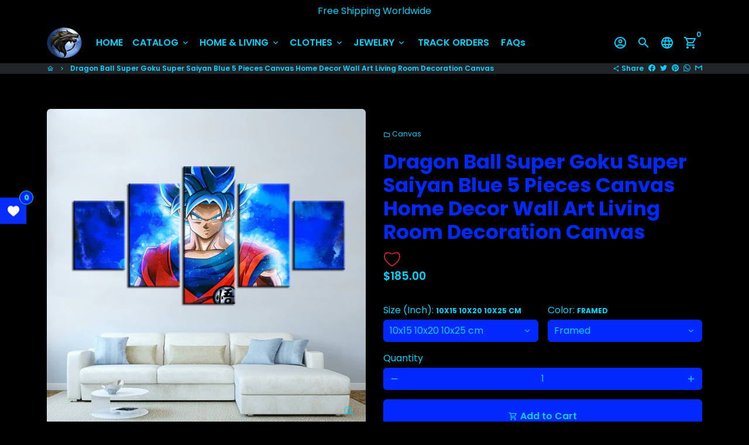

--- FILE ---
content_type: text/html; charset=utf-8
request_url: https://seekerenterprise.com/products/p243ster-de-personaje-impreso-de-arte-personalizado-regalo-decoraci243n-del-hogar-lienzo-pintura-p243ster-art237stico-de-pared
body_size: 41936
content:
<!doctype html>
<html lang="en">
  <head><meta name="google-site-verification" content="O8yvn9R-5EDlLBnrupDQ5leA9PegCmuGdFPUiLzWmQU" />
    <!-- Basic page needs -->
    <meta charset="utf-8">
    <meta http-equiv="X-UA-Compatible" content="IE=edge,chrome=1">
    <meta name="viewport" content="width=device-width,initial-scale=1,maximum-scale=1,shrink-to-fit=no">
    <meta name="theme-color" content="#000000">
    <meta name="apple-mobile-web-app-capable" content="yes">
    <meta name="mobile-web-app-capable" content="yes">
    <meta name="author" content="Debutify">

    <!-- Preconnect external resources -->
    <link rel="preconnect" href="https://cdn.shopify.com" crossorigin>
    <link rel="preconnect" href="https://fonts.shopifycdn.com" crossorigin>
    <link rel="preconnect" href="https://shop.app" crossorigin>
    <link rel="preconnect" href="https://monorail-edge.shopifysvc.com"><link rel="preconnect" href="https://godog.shopifycloud.com"><link rel="preconnect" href="https://www.google.com">
      <link rel="preconnect" href="https://www.gstatic.com">
      <link rel="preconnect" href="https://www.gstatic.com" crossorigin>
      <link rel="preconnect" href="https://fonts.gstatic.com" crossorigin>
      <link rel="preconnect" href="https://www.recaptcha.net" crossorigin><link rel="preconnect" href="https://debutify.com"><!-- Preload assets -->
    <link rel="preload" href="//seekerenterprise.com/cdn/shop/t/4/assets/theme.scss.css?v=149224243733764407671736808775" as="style">
    <link rel="preload" as="font" href="//seekerenterprise.com/cdn/fonts/poppins/poppins_n7.56758dcf284489feb014a026f3727f2f20a54626.woff2" type="font/woff2" crossorigin>
    <link rel="preload" as="font" href="//seekerenterprise.com/cdn/fonts/poppins/poppins_n6.aa29d4918bc243723d56b59572e18228ed0786f6.woff2" type="font/woff2" crossorigin>
    <link rel="preload" as="font" href="//seekerenterprise.com/cdn/fonts/poppins/poppins_n4.0ba78fa5af9b0e1a374041b3ceaadf0a43b41362.woff2" type="font/woff2" crossorigin>
    <link rel="preload" as="font" href="//seekerenterprise.com/cdn/shop/t/4/assets/material-icons-outlined.woff2?v=141032514307594503641736653892" type="font/woff2" crossorigin>
    <link rel="preload" href="//seekerenterprise.com/cdn/shop/t/4/assets/jquery-2.2.3.min.js?v=40203790232134668251736653919" as="script">
    <link rel="preload" href="//seekerenterprise.com/cdn/shop/t/4/assets/theme.min.js?v=165776310397661684591736653919" as="script">
    <link rel="preload" href="//seekerenterprise.com/cdn/shop/t/4/assets/lazysizes.min.js?v=46221891067352676611736653892" as="script">
    <link rel="preload" href="//seekerenterprise.com/cdn/shop/t/4/assets/dbtfy-addons.min.js?v=159494594011134920781736808775" as="script"><link rel="canonical" href="https://seekerenterprise.com/products/p243ster-de-personaje-impreso-de-arte-personalizado-regalo-decoraci243n-del-hogar-lienzo-pintura-p243ster-art237stico-de-pared"><!-- Fav icon --><link sizes="192x192" rel="shortcut icon" type="image/png" id="favicon" href="//seekerenterprise.com/cdn/shop/files/Blue-Moon-Werewolf_BandLabs2_100x100_crop_center.png?v=1736668419">

    <!-- Title and description -->
    <title>
      Dragon Ball Super Goku Super Saiyan Blue 5 Pieces Canvas Home Decor Wa &ndash; Seeker Enterprise
    </title><meta name="description" content=""><!-- Social meta --><!-- /snippets/social-meta-tags.liquid --><meta property="og:site_name" content="Seeker Enterprise">
<meta property="og:url" content="https://seekerenterprise.com/products/p243ster-de-personaje-impreso-de-arte-personalizado-regalo-decoraci243n-del-hogar-lienzo-pintura-p243ster-art237stico-de-pared">
<meta property="og:title" content="Dragon Ball Super Goku Super Saiyan Blue 5 Pieces Canvas Home Decor Wa">
<meta property="og:type" content="product">
<meta property="og:description" content="Seeker Enterprise"><meta property="og:price:amount" content="185.00">
  <meta property="og:price:currency" content="USD"><meta property="og:image" content="http://seekerenterprise.com/cdn/shop/products/P-ster-de-personaje-impreso-de-arte-personalizado-regalo-decoraci-n-del-hogar-lienzo-pintura-P_1200x1200.jpg?v=1659600628"><meta property="og:image" content="http://seekerenterprise.com/cdn/shop/products/P-ster-de-personaje-impreso-de-arte-personalizado-regalo-decoraci-n-del-hogar-lienzo-pintura-P_1200x1200.jpg?v=1659600628"><meta property="og:image" content="http://seekerenterprise.com/cdn/shop/products/P-ster-de-personaje-impreso-de-arte-personalizado-regalo-decoraci-n-del-hogar-lienzo-pintura-P_1200x1200.jpg?v=1659600628">
<meta property="og:image:secure_url" content="https://seekerenterprise.com/cdn/shop/products/P-ster-de-personaje-impreso-de-arte-personalizado-regalo-decoraci-n-del-hogar-lienzo-pintura-P_1200x1200.jpg?v=1659600628"><meta property="og:image:secure_url" content="https://seekerenterprise.com/cdn/shop/products/P-ster-de-personaje-impreso-de-arte-personalizado-regalo-decoraci-n-del-hogar-lienzo-pintura-P_1200x1200.jpg?v=1659600628"><meta property="og:image:secure_url" content="https://seekerenterprise.com/cdn/shop/products/P-ster-de-personaje-impreso-de-arte-personalizado-regalo-decoraci-n-del-hogar-lienzo-pintura-P_1200x1200.jpg?v=1659600628"><meta name="twitter:card" content="summary_large_image">
<meta name="twitter:title" content="Dragon Ball Super Goku Super Saiyan Blue 5 Pieces Canvas Home Decor Wa">
<meta name="twitter:description" content="Seeker Enterprise">
<!-- CSS  -->
    <link href="//seekerenterprise.com/cdn/shop/t/4/assets/theme.scss.css?v=149224243733764407671736808775" rel="stylesheet" type="text/css" media="all" />
<link href="//seekerenterprise.com/cdn/shop/t/4/assets/flatpickr.min.css?v=127600481568711829401736653891" rel="stylesheet" type="text/css" media="all" />
<!-- Load fonts independently to prevent rendering blocks -->
    <style>
      @font-face {
  font-family: Poppins;
  font-weight: 700;
  font-style: normal;
  font-display: swap;
  src: url("//seekerenterprise.com/cdn/fonts/poppins/poppins_n7.56758dcf284489feb014a026f3727f2f20a54626.woff2") format("woff2"),
       url("//seekerenterprise.com/cdn/fonts/poppins/poppins_n7.f34f55d9b3d3205d2cd6f64955ff4b36f0cfd8da.woff") format("woff");
}

      @font-face {
  font-family: Poppins;
  font-weight: 600;
  font-style: normal;
  font-display: swap;
  src: url("//seekerenterprise.com/cdn/fonts/poppins/poppins_n6.aa29d4918bc243723d56b59572e18228ed0786f6.woff2") format("woff2"),
       url("//seekerenterprise.com/cdn/fonts/poppins/poppins_n6.5f815d845fe073750885d5b7e619ee00e8111208.woff") format("woff");
}

      @font-face {
  font-family: Poppins;
  font-weight: 400;
  font-style: normal;
  font-display: swap;
  src: url("//seekerenterprise.com/cdn/fonts/poppins/poppins_n4.0ba78fa5af9b0e1a374041b3ceaadf0a43b41362.woff2") format("woff2"),
       url("//seekerenterprise.com/cdn/fonts/poppins/poppins_n4.214741a72ff2596839fc9760ee7a770386cf16ca.woff") format("woff");
}

      @font-face {
  font-family: Poppins;
  font-weight: 700;
  font-style: normal;
  font-display: swap;
  src: url("//seekerenterprise.com/cdn/fonts/poppins/poppins_n7.56758dcf284489feb014a026f3727f2f20a54626.woff2") format("woff2"),
       url("//seekerenterprise.com/cdn/fonts/poppins/poppins_n7.f34f55d9b3d3205d2cd6f64955ff4b36f0cfd8da.woff") format("woff");
}

      @font-face {
  font-family: Poppins;
  font-weight: 400;
  font-style: italic;
  font-display: swap;
  src: url("//seekerenterprise.com/cdn/fonts/poppins/poppins_i4.846ad1e22474f856bd6b81ba4585a60799a9f5d2.woff2") format("woff2"),
       url("//seekerenterprise.com/cdn/fonts/poppins/poppins_i4.56b43284e8b52fc64c1fd271f289a39e8477e9ec.woff") format("woff");
}

      @font-face {
  font-family: Poppins;
  font-weight: 700;
  font-style: italic;
  font-display: swap;
  src: url("//seekerenterprise.com/cdn/fonts/poppins/poppins_i7.42fd71da11e9d101e1e6c7932199f925f9eea42d.woff2") format("woff2"),
       url("//seekerenterprise.com/cdn/fonts/poppins/poppins_i7.ec8499dbd7616004e21155106d13837fff4cf556.woff") format("woff");
}

      @font-face {
  font-family: Poppins;
  font-weight: 900;
  font-style: normal;
  font-display: swap;
  src: url("//seekerenterprise.com/cdn/fonts/poppins/poppins_n9.eb6b9ef01b62e777a960bfd02fc9fb4918cd3eab.woff2") format("woff2"),
       url("//seekerenterprise.com/cdn/fonts/poppins/poppins_n9.6501a5bd018e348b6d5d6e8c335f9e7d32a80c36.woff") format("woff");
}

      @font-face {
        font-family: Material Icons Outlined;
        font-weight: 400;
        font-style: normal;
        font-display: block;
        src: url(//seekerenterprise.com/cdn/shop/t/4/assets/material-icons-outlined.woff2?v=141032514307594503641736653892) format("woff2");
      }
    </style>

    <!-- Google Tag Manager --><!-- Theme strings and settings --><script>
  window.theme = window.theme || {};

  theme.routes = {
    predictive_search_url: "\/search\/suggest",
    cart_url: "\/cart"
  };

  theme.settings = {
    cartType: "drawer",
    enableCartMessage: false,
    saleType: "amount",
    stickyHeader: true,
    heightHeader: 70,
    heightHeaderMobile: 60,
    icon: "material-icons-outlined",
    currencyOriginalPrice: true,
    customCurrency: true,
    facebookPageId: "",
    dbtfyATCAnimationType: "shakeX",
    dbtfyATCAnimationInterval: 10,
    dbtfyShopProtectImage: true,
    dbtfyShopProtectDrag: true,
    dbtfyShopProtectTextProduct: true,
    dbtfyShopProtectTextArticle: true,
    dbtfyShopProtectCollection: true,
    dbtfySkipCart: false,
    isSearchEnabled: true,
    enableHistoryState: true,
    customScript: "",
    dbtfyInactiveTabFirstMessage: "🔥 Don\u0026#39;t forget this...",
    dbtfyInactiveTabSecondMessage: "🔥 Come back!",
    dbtfyInactiveTabDelay: 1,
    faviconImage: "\/\/seekerenterprise.com\/cdn\/shop\/files\/Blue-Moon-Werewolf_BandLabs2_100x100_crop_center.png?v=1736668419",
    cartFaviconImage:"",
    dbtfyCartSavings: true,
    dbtfyCookieBoxEUOnly: true,
    dbtfyGiftWrap: false,
    dbtfyDeliveryDateRequired: false,
    dbtfyOrderFeedbackRequired: false
  };

  theme.variables = {
    small: 769,
    postSmall: 769.1,
    animationDuration: 600,
    animationSlow: 1000,
    transitionSpeed: 300,
    addonsLink: "\/\/seekerenterprise.com\/cdn\/shop\/t\/4\/assets\/dbtfy-addons.min.js?v=159494594011134920781736808775",
    fastClickPluginLink: "\/\/seekerenterprise.com\/cdn\/shop\/t\/4\/assets\/FastClick.js?v=80848051190165111191736653891",
    jQueryUIPluginLink: "\/\/seekerenterprise.com\/cdn\/shop\/t\/4\/assets\/jquery-ui.min.js?v=70596825350812787271736653891",
    jQueryUIAutocompletePluginLink: "\/\/seekerenterprise.com\/cdn\/shop\/t\/4\/assets\/jquery.ui.autocomplete.scroll.min.js?v=65694924680175604831736653892",
    jQueryExitIntentPluginLink: "\/\/seekerenterprise.com\/cdn\/shop\/t\/4\/assets\/jquery.exitintent.min.js?v=141936771459652646111736653892",
    trackingPluginLink: "\/\/www.17track.net\/externalcall.js",
    speedBoosterPluginLink: "\/\/seekerenterprise.com\/cdn\/shop\/t\/4\/assets\/instant.page.min.js?v=48382595191374339231736653891",
    ajaxinatePluginLink: "\/\/seekerenterprise.com\/cdn\/shop\/t\/4\/assets\/infinite-scroll.min.js?v=117414503875394727771736653891",
    datePickerPluginLink: "\/\/seekerenterprise.com\/cdn\/shop\/t\/4\/assets\/flatpickr.min.js?v=102895051017460611671736653891",
    cartCount: 0,
    shopLocales: [{"shop_locale":{"locale":"en","enabled":true,"primary":true,"published":true}}],
    productPlaceholderSvg: "\u003csvg class=\"placeholder-svg\" xmlns=\"http:\/\/www.w3.org\/2000\/svg\" viewBox=\"0 0 525.5 525.5\"\u003e\u003cpath d=\"M375.5 345.2c0-.1 0-.1 0 0 0-.1 0-.1 0 0-1.1-2.9-2.3-5.5-3.4-7.8-1.4-4.7-2.4-13.8-.5-19.8 3.4-10.6 3.6-40.6 1.2-54.5-2.3-14-12.3-29.8-18.5-36.9-5.3-6.2-12.8-14.9-15.4-17.9 8.6-5.6 13.3-13.3 14-23 0-.3 0-.6.1-.8.4-4.1-.6-9.9-3.9-13.5-2.1-2.3-4.8-3.5-8-3.5h-54.9c-.8-7.1-3-13-5.2-17.5-6.8-13.9-12.5-16.5-21.2-16.5h-.7c-8.7 0-14.4 2.5-21.2 16.5-2.2 4.5-4.4 10.4-5.2 17.5h-48.5c-3.2 0-5.9 1.2-8 3.5-3.2 3.6-4.3 9.3-3.9 13.5 0 .2 0 .5.1.8.7 9.8 5.4 17.4 14 23-2.6 3.1-10.1 11.7-15.4 17.9-6.1 7.2-16.1 22.9-18.5 36.9-2.2 13.3-1.2 47.4 1 54.9 1.1 3.8 1.4 14.5-.2 19.4-1.2 2.4-2.3 5-3.4 7.9-4.4 11.6-6.2 26.3-5 32.6 1.8 9.9 16.5 14.4 29.4 14.4h176.8c12.9 0 27.6-4.5 29.4-14.4 1.2-6.5-.5-21.1-5-32.7zm-97.7-178c.3-3.2.8-10.6-.2-18 2.4 4.3 5 10.5 5.9 18h-5.7zm-36.3-17.9c-1 7.4-.5 14.8-.2 18h-5.7c.9-7.5 3.5-13.7 5.9-18zm4.5-6.9c0-.1.1-.2.1-.4 4.4-5.3 8.4-5.8 13.1-5.8h.7c4.7 0 8.7.6 13.1 5.8 0 .1 0 .2.1.4 3.2 8.9 2.2 21.2 1.8 25h-30.7c-.4-3.8-1.3-16.1 1.8-25zm-70.7 42.5c0-.3 0-.6-.1-.9-.3-3.4.5-8.4 3.1-11.3 1-1.1 2.1-1.7 3.4-2.1l-.6.6c-2.8 3.1-3.7 8.1-3.3 11.6 0 .2 0 .5.1.8.3 3.5.9 11.7 10.6 18.8.3.2.8.2 1-.2.2-.3.2-.8-.2-1-9.2-6.7-9.8-14.4-10-17.7 0-.3 0-.6-.1-.8-.3-3.2.5-7.7 3-10.5.8-.8 1.7-1.5 2.6-1.9h155.7c1 .4 1.9 1.1 2.6 1.9 2.5 2.8 3.3 7.3 3 10.5 0 .2 0 .5-.1.8-.3 3.6-1 13.1-13.8 20.1-.3.2-.5.6-.3 1 .1.2.4.4.6.4.1 0 .2 0 .3-.1 13.5-7.5 14.3-17.5 14.6-21.3 0-.3 0-.5.1-.8.4-3.5-.5-8.5-3.3-11.6l-.6-.6c1.3.4 2.5 1.1 3.4 2.1 2.6 2.9 3.5 7.9 3.1 11.3 0 .3 0 .6-.1.9-1.5 20.9-23.6 31.4-65.5 31.4h-43.8c-41.8 0-63.9-10.5-65.4-31.4zm91 89.1h-7c0-1.5 0-3-.1-4.2-.2-12.5-2.2-31.1-2.7-35.1h3.6c.8 0 1.4-.6 1.4-1.4v-14.1h2.4v14.1c0 .8.6 1.4 1.4 1.4h3.7c-.4 3.9-2.4 22.6-2.7 35.1v4.2zm65.3 11.9h-16.8c-.4 0-.7.3-.7.7 0 .4.3.7.7.7h16.8v2.8h-62.2c0-.9-.1-1.9-.1-2.8h33.9c.4 0 .7-.3.7-.7 0-.4-.3-.7-.7-.7h-33.9c-.1-3.2-.1-6.3-.1-9h62.5v9zm-12.5 24.4h-6.3l.2-1.6h5.9l.2 1.6zm-5.8-4.5l1.6-12.3h2l1.6 12.3h-5.2zm-57-19.9h-62.4v-9h62.5c0 2.7 0 5.8-.1 9zm-62.4 1.4h62.4c0 .9-.1 1.8-.1 2.8H194v-2.8zm65.2 0h7.3c0 .9.1 1.8.1 2.8H259c.1-.9.1-1.8.1-2.8zm7.2-1.4h-7.2c.1-3.2.1-6.3.1-9h7c0 2.7 0 5.8.1 9zm-7.7-66.7v6.8h-9v-6.8h9zm-8.9 8.3h9v.7h-9v-.7zm0 2.1h9v2.3h-9v-2.3zm26-1.4h-9v-.7h9v.7zm-9 3.7v-2.3h9v2.3h-9zm9-5.9h-9v-6.8h9v6.8zm-119.3 91.1c-2.1-7.1-3-40.9-.9-53.6 2.2-13.5 11.9-28.6 17.8-35.6 5.6-6.5 13.5-15.7 15.7-18.3 11.4 6.4 28.7 9.6 51.8 9.6h6v14.1c0 .8.6 1.4 1.4 1.4h5.4c.3 3.1 2.4 22.4 2.7 35.1 0 1.2.1 2.6.1 4.2h-63.9c-.8 0-1.4.6-1.4 1.4v16.1c0 .8.6 1.4 1.4 1.4H256c-.8 11.8-2.8 24.7-8 33.3-2.6 4.4-4.9 8.5-6.9 12.2-.4.7-.1 1.6.6 1.9.2.1.4.2.6.2.5 0 1-.3 1.3-.8 1.9-3.7 4.2-7.7 6.8-12.1 5.4-9.1 7.6-22.5 8.4-34.7h7.8c.7 11.2 2.6 23.5 7.1 32.4.2.5.8.8 1.3.8.2 0 .4 0 .6-.2.7-.4 1-1.2.6-1.9-4.3-8.5-6.1-20.3-6.8-31.1H312l-2.4 18.6c-.1.4.1.8.3 1.1.3.3.7.5 1.1.5h9.6c.4 0 .8-.2 1.1-.5.3-.3.4-.7.3-1.1l-2.4-18.6H333c.8 0 1.4-.6 1.4-1.4v-16.1c0-.8-.6-1.4-1.4-1.4h-63.9c0-1.5 0-2.9.1-4.2.2-12.7 2.3-32 2.7-35.1h5.2c.8 0 1.4-.6 1.4-1.4v-14.1h6.2c23.1 0 40.4-3.2 51.8-9.6 2.3 2.6 10.1 11.8 15.7 18.3 5.9 6.9 15.6 22.1 17.8 35.6 2.2 13.4 2 43.2-1.1 53.1-1.2 3.9-1.4 8.7-1 13-1.7-2.8-2.9-4.4-3-4.6-.2-.3-.6-.5-.9-.6h-.5c-.2 0-.4.1-.5.2-.6.5-.8 1.4-.3 2 0 0 .2.3.5.8 1.4 2.1 5.6 8.4 8.9 16.7h-42.9v-43.8c0-.8-.6-1.4-1.4-1.4s-1.4.6-1.4 1.4v44.9c0 .1-.1.2-.1.3 0 .1 0 .2.1.3v9c-1.1 2-3.9 3.7-10.5 3.7h-7.5c-.4 0-.7.3-.7.7 0 .4.3.7.7.7h7.5c5 0 8.5-.9 10.5-2.8-.1 3.1-1.5 6.5-10.5 6.5H210.4c-9 0-10.5-3.4-10.5-6.5 2 1.9 5.5 2.8 10.5 2.8h67.4c.4 0 .7-.3.7-.7 0-.4-.3-.7-.7-.7h-67.4c-6.7 0-9.4-1.7-10.5-3.7v-54.5c0-.8-.6-1.4-1.4-1.4s-1.4.6-1.4 1.4v43.8h-43.6c4.2-10.2 9.4-17.4 9.5-17.5.5-.6.3-1.5-.3-2s-1.5-.3-2 .3c-.1.2-1.4 2-3.2 5 .1-4.9-.4-10.2-1.1-12.8zm221.4 60.2c-1.5 8.3-14.9 12-26.6 12H174.4c-11.8 0-25.1-3.8-26.6-12-1-5.7.6-19.3 4.6-30.2H197v9.8c0 6.4 4.5 9.7 13.4 9.7h105.4c8.9 0 13.4-3.3 13.4-9.7v-9.8h44c4 10.9 5.6 24.5 4.6 30.2z\"\/\u003e\u003cpath d=\"M286.1 359.3c0 .4.3.7.7.7h14.7c.4 0 .7-.3.7-.7 0-.4-.3-.7-.7-.7h-14.7c-.3 0-.7.3-.7.7zm5.3-145.6c13.5-.5 24.7-2.3 33.5-5.3.4-.1.6-.5.4-.9-.1-.4-.5-.6-.9-.4-8.6 3-19.7 4.7-33 5.2-.4 0-.7.3-.7.7 0 .4.3.7.7.7zm-11.3.1c.4 0 .7-.3.7-.7 0-.4-.3-.7-.7-.7H242c-19.9 0-35.3-2.5-45.9-7.4-.4-.2-.8 0-.9.3-.2.4 0 .8.3.9 10.8 5 26.4 7.5 46.5 7.5h38.1zm-7.2 116.9c.4.1.9.1 1.4.1 1.7 0 3.4-.7 4.7-1.9 1.4-1.4 1.9-3.2 1.5-5-.2-.8-.9-1.2-1.7-1.1-.8.2-1.2.9-1.1 1.7.3 1.2-.4 2-.7 2.4-.9.9-2.2 1.3-3.4 1-.8-.2-1.5.3-1.7 1.1s.2 1.5 1 1.7z\"\/\u003e\u003cpath d=\"M275.5 331.6c-.8 0-1.4.6-1.5 1.4 0 .8.6 1.4 1.4 1.5h.3c3.6 0 7-2.8 7.7-6.3.2-.8-.4-1.5-1.1-1.7-.8-.2-1.5.4-1.7 1.1-.4 2.3-2.8 4.2-5.1 4zm5.4 1.6c-.6.5-.6 1.4-.1 2 1.1 1.3 2.5 2.2 4.2 2.8.2.1.3.1.5.1.6 0 1.1-.3 1.3-.9.3-.7-.1-1.6-.8-1.8-1.2-.5-2.2-1.2-3-2.1-.6-.6-1.5-.6-2.1-.1zm-38.2 12.7c.5 0 .9 0 1.4-.1.8-.2 1.3-.9 1.1-1.7-.2-.8-.9-1.3-1.7-1.1-1.2.3-2.5-.1-3.4-1-.4-.4-1-1.2-.8-2.4.2-.8-.3-1.5-1.1-1.7-.8-.2-1.5.3-1.7 1.1-.4 1.8.1 3.7 1.5 5 1.2 1.2 2.9 1.9 4.7 1.9z\"\/\u003e\u003cpath d=\"M241.2 349.6h.3c.8 0 1.4-.7 1.4-1.5s-.7-1.4-1.5-1.4c-2.3.1-4.6-1.7-5.1-4-.2-.8-.9-1.3-1.7-1.1-.8.2-1.3.9-1.1 1.7.7 3.5 4.1 6.3 7.7 6.3zm-9.7 3.6c.2 0 .3 0 .5-.1 1.6-.6 3-1.6 4.2-2.8.5-.6.5-1.5-.1-2s-1.5-.5-2 .1c-.8.9-1.8 1.6-3 2.1-.7.3-1.1 1.1-.8 1.8 0 .6.6.9 1.2.9z\"\/\u003e\u003c\/svg\u003e"
  };

  theme.strings = {
    zoomClose: "Close (Esc)",
    zoomPrev: "Previous (Left arrow key)",
    zoomNext: "Next (Right arrow key)",
    moneyFormat: "\u003cspan class=money\u003e${{amount}}\u003c\/span\u003e",
    moneyWithCurrencyFormat: "${{amount}} USD",
    currencyFormat: "money_format",
    saveFormat: "Save {{ saved_amount }}",
    addressError: "Error looking up that address",
    addressNoResults: "No results for that address",
    addressQueryLimit: "You have exceeded the Google API usage limit. Consider upgrading to a \u003ca href=\"https:\/\/developers.google.com\/maps\/premium\/usage-limits\"\u003ePremium Plan\u003c\/a\u003e.",
    authError: "There was a problem authenticating your Google Maps account.",
    cartCookie: "Enable cookies to use the shopping cart",
    addToCart: "Add to Cart",
    soldOut: "Sold Out",
    unavailable: "Unavailable",
    regularPrice: "Regular price",
    salePrice: "Sale price",
    saveLabel: "Save {{ saved_amount }}",
    quantityLabel: "Quantity",
    closeText: "close (esc)",
    shopCurrency: "USD",
    months: {
      full: {
        1: "January",
        2: "February",
        3: "March",
        4: "April",
        5: "May",
        6: "June",
        7: "July",
        8: "August",
        9: "September",
        10: "October",
        11: "November",
        12: "December"
      },
      short: {
        1: "Jan",
        2: "Feb",
        3: "Mar",
        4: "Apr",
        5: "May",
        6: "Jun",
        7: "Jul",
        8: "Aug",
        9: "Sep",
        10: "Oct",
        11: "Nov",
        12: "Dec"
      }
    },
    weekdays: {
      full: {
        0: "Sunday",
        1: "Monday",
        2: "Tuesday",
        3: "Wednesday",
        4: "Thursday",
        5: "Friday",
        6: "Saturday"
      },
      short: {
        0: "Sun",
        1: "Mon",
        2: "Tue",
        3: "Wed",
        4: "Thu",
        5: "Fri",
        6: "Sat"
      }
    },
    agreeTermsWarningMessage: "You must agree with the terms and conditions of sales to check out.",
    deliveryDateWarningMessage: "Make a selection to continue",shopPrimaryLocale: "en",};

  theme.addons = {"addons": {"dbtfy_addtocart_animation": true,"dbtfy_age_check": false, "dbtfy_agree_to_terms": false,"dbtfy_automatic_geolocation": false,"dbtfy_back_in_stock": true ,"dbtfy_cart_favicon": true,"dbtfy_cart_discount": true,"dbtfy_cart_goal": false,"dbtfy_cart_reminder": true,"dbtfy_cart_savings": true,"dbtfy_cart_upsell": false,"dbtfy_collection_addtocart": true,"dbtfy_collection_filters": true,"dbtfy_color_swatches": false,"dbtfy_cookie_box": true,"dbtfy_custom_currencies": true,"dbtfy_customizable_products": false,"dbtfy_delivery_date": true,"dbtfy_delivery_time": false,"dbtfy_discount_saved": false,"dbtfy_facebook_messenger": false,"dbtfy_faq_page": true,"dbtfy_gift_wrap": false,"dbtfy_infinite_scroll": true,"dbtfy_inactive_tab_message": true,"dbtfy_instagram_feed": false,"dbtfy_inventory_quantity": true,"dbtfy_linked_options": false ,"dbtfy_mega_menu": true,"dbtfy_menu_bar": true,"dbtfy_minimum_order": false,"dbtfy_newsletter_popup": false,"dbtfy_order_feedback": true,"dbtfy_order_tracking": true,"dbtfy_page_speed_booster": true,"dbtfy_page_transition": false,"dbtfy_pricing_table": false,"dbtfy_product_bullet_points": false,"dbtfy_product_image_crop": true,"dbtfy_product_swatches": true,"dbtfy_product_tabs": false,"dbtfy_quantity_breaks": false,"dbtfy_quick_compare": true,"dbtfy_quick_view": true,"dbtfy_recently_viewed": true,"dbtfy_shop_protect": true,"dbtfy_skip_cart": false,"dbtfy_size_chart": true,"dbtfy_smart_search": true,"dbtfy_social_discount": false,"dbtfy_sticky_addtocart": false,"dbtfy_synced_variant_image": true,"dbtfy_trust_badge": true,"dbtfy_upsell_bundles": true,"dbtfy_upsell_popup": true,"dbtfy_wish_list": false}}



  window.lazySizesConfig = window.lazySizesConfig || {};
  window.lazySizesConfig.customMedia = {
    "--small": `(max-width: ${theme.variables.small}px)`
  };
</script>
<!-- JS -->
    <script src="//seekerenterprise.com/cdn/shop/t/4/assets/jquery-2.2.3.min.js?v=40203790232134668251736653919" type="text/javascript"></script>

    <script src="//seekerenterprise.com/cdn/shop/t/4/assets/theme.min.js?v=165776310397661684591736653919" defer="defer"></script>

    <script src="//seekerenterprise.com/cdn/shop/t/4/assets/lazysizes.min.js?v=46221891067352676611736653892" async="async"></script><script type="text/javascript" src="/services/javascripts/currencies.js" data-no-instant></script>
        <script src="//seekerenterprise.com/cdn/shop/t/4/assets/jquery.currencies.min.js?v=121604137334100964941736653891" defer="defer"></script><!-- Header hook for plugins -->
    <script>window.performance && window.performance.mark && window.performance.mark('shopify.content_for_header.start');</script><meta name="google-site-verification" content="sdWe3bCxeMmb3Hkhmo1N4PJpI6dHYw2_SZl8wJMSE9w">
<meta id="shopify-digital-wallet" name="shopify-digital-wallet" content="/55104045209/digital_wallets/dialog">
<meta name="shopify-checkout-api-token" content="15fdbadb930fe54e8df326cf21343ba7">
<meta id="in-context-paypal-metadata" data-shop-id="55104045209" data-venmo-supported="true" data-environment="production" data-locale="en_US" data-paypal-v4="true" data-currency="USD">
<link rel="alternate" type="application/json+oembed" href="https://seekerenterprise.com/products/p243ster-de-personaje-impreso-de-arte-personalizado-regalo-decoraci243n-del-hogar-lienzo-pintura-p243ster-art237stico-de-pared.oembed">
<script async="async" src="/checkouts/internal/preloads.js?locale=en-US"></script>
<script id="shopify-features" type="application/json">{"accessToken":"15fdbadb930fe54e8df326cf21343ba7","betas":["rich-media-storefront-analytics"],"domain":"seekerenterprise.com","predictiveSearch":true,"shopId":55104045209,"locale":"en"}</script>
<script>var Shopify = Shopify || {};
Shopify.shop = "seeker-enterprise.myshopify.com";
Shopify.locale = "en";
Shopify.currency = {"active":"USD","rate":"1.0"};
Shopify.country = "US";
Shopify.theme = {"name":"seeker-enterprise-debutify-theme-7-5-updated","id":139355717785,"schema_name":"Debutify","schema_version":"4.10.3","theme_store_id":null,"role":"main"};
Shopify.theme.handle = "null";
Shopify.theme.style = {"id":null,"handle":null};
Shopify.cdnHost = "seekerenterprise.com/cdn";
Shopify.routes = Shopify.routes || {};
Shopify.routes.root = "/";</script>
<script type="module">!function(o){(o.Shopify=o.Shopify||{}).modules=!0}(window);</script>
<script>!function(o){function n(){var o=[];function n(){o.push(Array.prototype.slice.apply(arguments))}return n.q=o,n}var t=o.Shopify=o.Shopify||{};t.loadFeatures=n(),t.autoloadFeatures=n()}(window);</script>
<script id="shop-js-analytics" type="application/json">{"pageType":"product"}</script>
<script defer="defer" async type="module" src="//seekerenterprise.com/cdn/shopifycloud/shop-js/modules/v2/client.init-shop-cart-sync_DtuiiIyl.en.esm.js"></script>
<script defer="defer" async type="module" src="//seekerenterprise.com/cdn/shopifycloud/shop-js/modules/v2/chunk.common_CUHEfi5Q.esm.js"></script>
<script type="module">
  await import("//seekerenterprise.com/cdn/shopifycloud/shop-js/modules/v2/client.init-shop-cart-sync_DtuiiIyl.en.esm.js");
await import("//seekerenterprise.com/cdn/shopifycloud/shop-js/modules/v2/chunk.common_CUHEfi5Q.esm.js");

  window.Shopify.SignInWithShop?.initShopCartSync?.({"fedCMEnabled":true,"windoidEnabled":true});

</script>
<script>(function() {
  var isLoaded = false;
  function asyncLoad() {
    if (isLoaded) return;
    isLoaded = true;
    var urls = ["\/\/cdn.ywxi.net\/js\/partner-shopify.js?shop=seeker-enterprise.myshopify.com","https:\/\/rec.autocommerce.io\/recommender_javascript?shop=seeker-enterprise.myshopify.com","https:\/\/myfaqprime.appspot.com\/bot\/bot-primelite.js?shop=seeker-enterprise.myshopify.com","https:\/\/cdn.shopify.com\/s\/files\/1\/0360\/5482\/7145\/t\/28\/assets\/booster_currency.js?v=1614789308\u0026shop=seeker-enterprise.myshopify.com","\/\/cdn.shopify.com\/proxy\/a646445153fde127457da3c3464e647680074eb023e89e2c2fba35cb8a884967\/api.goaffpro.com\/loader.js?shop=seeker-enterprise.myshopify.com\u0026sp-cache-control=cHVibGljLCBtYXgtYWdlPTkwMA","https:\/\/dashboard.jetprintapp.com\/shopapi\/common\/shopify\/js\/customize-button.js?v=1\u0026shop=seeker-enterprise.myshopify.com","https:\/\/seeker-enterprise.myshopify.com\/apps\/delivery\/delivery_coder.js?t=1711784806.4105\u0026n=664306833\u0026shop=seeker-enterprise.myshopify.com","\/\/cdn.trustedsite.com\/js\/partner-shopify.js?shop=seeker-enterprise.myshopify.com","https:\/\/analytics.smartrmail.com\/v1_shopify.js?shop=seeker-enterprise.myshopify.com"];
    for (var i = 0; i < urls.length; i++) {
      var s = document.createElement('script');
      s.type = 'text/javascript';
      s.async = true;
      s.src = urls[i];
      var x = document.getElementsByTagName('script')[0];
      x.parentNode.insertBefore(s, x);
    }
  };
  if(window.attachEvent) {
    window.attachEvent('onload', asyncLoad);
  } else {
    window.addEventListener('load', asyncLoad, false);
  }
})();</script>
<script id="__st">var __st={"a":55104045209,"offset":-18000,"reqid":"8e3e3068-2e16-41cf-bcb6-e8918a55b613-1767112901","pageurl":"seekerenterprise.com\/products\/p243ster-de-personaje-impreso-de-arte-personalizado-regalo-decoraci243n-del-hogar-lienzo-pintura-p243ster-art237stico-de-pared","u":"e5b0a5b17c2f","p":"product","rtyp":"product","rid":7484057780377};</script>
<script>window.ShopifyPaypalV4VisibilityTracking = true;</script>
<script id="captcha-bootstrap">!function(){'use strict';const t='contact',e='account',n='new_comment',o=[[t,t],['blogs',n],['comments',n],[t,'customer']],c=[[e,'customer_login'],[e,'guest_login'],[e,'recover_customer_password'],[e,'create_customer']],r=t=>t.map((([t,e])=>`form[action*='/${t}']:not([data-nocaptcha='true']) input[name='form_type'][value='${e}']`)).join(','),a=t=>()=>t?[...document.querySelectorAll(t)].map((t=>t.form)):[];function s(){const t=[...o],e=r(t);return a(e)}const i='password',u='form_key',d=['recaptcha-v3-token','g-recaptcha-response','h-captcha-response',i],f=()=>{try{return window.sessionStorage}catch{return}},m='__shopify_v',_=t=>t.elements[u];function p(t,e,n=!1){try{const o=window.sessionStorage,c=JSON.parse(o.getItem(e)),{data:r}=function(t){const{data:e,action:n}=t;return t[m]||n?{data:e,action:n}:{data:t,action:n}}(c);for(const[e,n]of Object.entries(r))t.elements[e]&&(t.elements[e].value=n);n&&o.removeItem(e)}catch(o){console.error('form repopulation failed',{error:o})}}const l='form_type',E='cptcha';function T(t){t.dataset[E]=!0}const w=window,h=w.document,L='Shopify',v='ce_forms',y='captcha';let A=!1;((t,e)=>{const n=(g='f06e6c50-85a8-45c8-87d0-21a2b65856fe',I='https://cdn.shopify.com/shopifycloud/storefront-forms-hcaptcha/ce_storefront_forms_captcha_hcaptcha.v1.5.2.iife.js',D={infoText:'Protected by hCaptcha',privacyText:'Privacy',termsText:'Terms'},(t,e,n)=>{const o=w[L][v],c=o.bindForm;if(c)return c(t,g,e,D).then(n);var r;o.q.push([[t,g,e,D],n]),r=I,A||(h.body.append(Object.assign(h.createElement('script'),{id:'captcha-provider',async:!0,src:r})),A=!0)});var g,I,D;w[L]=w[L]||{},w[L][v]=w[L][v]||{},w[L][v].q=[],w[L][y]=w[L][y]||{},w[L][y].protect=function(t,e){n(t,void 0,e),T(t)},Object.freeze(w[L][y]),function(t,e,n,w,h,L){const[v,y,A,g]=function(t,e,n){const i=e?o:[],u=t?c:[],d=[...i,...u],f=r(d),m=r(i),_=r(d.filter((([t,e])=>n.includes(e))));return[a(f),a(m),a(_),s()]}(w,h,L),I=t=>{const e=t.target;return e instanceof HTMLFormElement?e:e&&e.form},D=t=>v().includes(t);t.addEventListener('submit',(t=>{const e=I(t);if(!e)return;const n=D(e)&&!e.dataset.hcaptchaBound&&!e.dataset.recaptchaBound,o=_(e),c=g().includes(e)&&(!o||!o.value);(n||c)&&t.preventDefault(),c&&!n&&(function(t){try{if(!f())return;!function(t){const e=f();if(!e)return;const n=_(t);if(!n)return;const o=n.value;o&&e.removeItem(o)}(t);const e=Array.from(Array(32),(()=>Math.random().toString(36)[2])).join('');!function(t,e){_(t)||t.append(Object.assign(document.createElement('input'),{type:'hidden',name:u})),t.elements[u].value=e}(t,e),function(t,e){const n=f();if(!n)return;const o=[...t.querySelectorAll(`input[type='${i}']`)].map((({name:t})=>t)),c=[...d,...o],r={};for(const[a,s]of new FormData(t).entries())c.includes(a)||(r[a]=s);n.setItem(e,JSON.stringify({[m]:1,action:t.action,data:r}))}(t,e)}catch(e){console.error('failed to persist form',e)}}(e),e.submit())}));const S=(t,e)=>{t&&!t.dataset[E]&&(n(t,e.some((e=>e===t))),T(t))};for(const o of['focusin','change'])t.addEventListener(o,(t=>{const e=I(t);D(e)&&S(e,y())}));const B=e.get('form_key'),M=e.get(l),P=B&&M;t.addEventListener('DOMContentLoaded',(()=>{const t=y();if(P)for(const e of t)e.elements[l].value===M&&p(e,B);[...new Set([...A(),...v().filter((t=>'true'===t.dataset.shopifyCaptcha))])].forEach((e=>S(e,t)))}))}(h,new URLSearchParams(w.location.search),n,t,e,['guest_login'])})(!0,!0)}();</script>
<script integrity="sha256-4kQ18oKyAcykRKYeNunJcIwy7WH5gtpwJnB7kiuLZ1E=" data-source-attribution="shopify.loadfeatures" defer="defer" src="//seekerenterprise.com/cdn/shopifycloud/storefront/assets/storefront/load_feature-a0a9edcb.js" crossorigin="anonymous"></script>
<script data-source-attribution="shopify.dynamic_checkout.dynamic.init">var Shopify=Shopify||{};Shopify.PaymentButton=Shopify.PaymentButton||{isStorefrontPortableWallets:!0,init:function(){window.Shopify.PaymentButton.init=function(){};var t=document.createElement("script");t.src="https://seekerenterprise.com/cdn/shopifycloud/portable-wallets/latest/portable-wallets.en.js",t.type="module",document.head.appendChild(t)}};
</script>
<script data-source-attribution="shopify.dynamic_checkout.buyer_consent">
  function portableWalletsHideBuyerConsent(e){var t=document.getElementById("shopify-buyer-consent"),n=document.getElementById("shopify-subscription-policy-button");t&&n&&(t.classList.add("hidden"),t.setAttribute("aria-hidden","true"),n.removeEventListener("click",e))}function portableWalletsShowBuyerConsent(e){var t=document.getElementById("shopify-buyer-consent"),n=document.getElementById("shopify-subscription-policy-button");t&&n&&(t.classList.remove("hidden"),t.removeAttribute("aria-hidden"),n.addEventListener("click",e))}window.Shopify?.PaymentButton&&(window.Shopify.PaymentButton.hideBuyerConsent=portableWalletsHideBuyerConsent,window.Shopify.PaymentButton.showBuyerConsent=portableWalletsShowBuyerConsent);
</script>
<script data-source-attribution="shopify.dynamic_checkout.cart.bootstrap">document.addEventListener("DOMContentLoaded",(function(){function t(){return document.querySelector("shopify-accelerated-checkout-cart, shopify-accelerated-checkout")}if(t())Shopify.PaymentButton.init();else{new MutationObserver((function(e,n){t()&&(Shopify.PaymentButton.init(),n.disconnect())})).observe(document.body,{childList:!0,subtree:!0})}}));
</script>
<script id='scb4127' type='text/javascript' async='' src='https://seekerenterprise.com/cdn/shopifycloud/privacy-banner/storefront-banner.js'></script><link id="shopify-accelerated-checkout-styles" rel="stylesheet" media="screen" href="https://seekerenterprise.com/cdn/shopifycloud/portable-wallets/latest/accelerated-checkout-backwards-compat.css" crossorigin="anonymous">
<style id="shopify-accelerated-checkout-cart">
        #shopify-buyer-consent {
  margin-top: 1em;
  display: inline-block;
  width: 100%;
}

#shopify-buyer-consent.hidden {
  display: none;
}

#shopify-subscription-policy-button {
  background: none;
  border: none;
  padding: 0;
  text-decoration: underline;
  font-size: inherit;
  cursor: pointer;
}

#shopify-subscription-policy-button::before {
  box-shadow: none;
}

      </style>

<script>window.performance && window.performance.mark && window.performance.mark('shopify.content_for_header.end');</script>

    

  
    <link href="//seekerenterprise.com/cdn/shop/t/4/assets/fancybox.min.css?v=178684395451874162921736653891" rel="stylesheet" type="text/css" media="all" />
  <!-- BEGIN app block: shopify://apps/c-edd-estimated-delivery-date/blocks/app_setting/4a0685bc-c234-45b2-8382-5ad6a8e3e3fd --><script>
    window.deliveryCommon = window.deliveryCommon || {};
    window.deliveryCommon.setting = {};
    Object.assign(window.deliveryCommon.setting, {
        "shop_currency_code__ed": 'USD' || 'USD',
        "shop_locale_code__ed": 'en' || 'en',
        "shop_domain__ed":  'seeker-enterprise.myshopify.com',
        "product_available__ed": 'true',
        "product_id__ed": '7484057780377'
    });
    window.deliveryED = window.deliveryED || {};
    window.deliveryED.setting = {};
    Object.assign(window.deliveryED.setting, {
        "delivery__app_setting": {"main_delivery_setting":{"is_active":1,"order_delivery_info":"\u003cp\u003eFree Delivery! \u003c\/p\u003e\u003cp\u003eOrder within \u003cstrong\u003e{cutoff_time}\u003c\/strong\u003e today, and receive your package between \u003cstrong\u003e{order_delivered_minimum_date} - {order_delivered_maximum_date}\u003c\/strong\u003e\u003cbr\/\u003e\u003c\/p\u003e","is_ignore_out_of_stock":0,"out_of_stock_mode":0,"out_of_stock_info":"\u003cp\u003e\u003c\/p\u003e","order_progress_bar_mode":0,"order_progress_setting":{"ordered":{"svg_number":0,"title":"Ordered","tips_description":"After you place the order, we will need 1-3 days to prepare the shipment"},"order_ready":{"svg_number":4,"is_active":1,"title":"Order Ready","date_title":"{order_ready_minimum_date} - {order_ready_maximum_date}","tips_description":"Orders will start to be shipped"},"order_delivered":{"svg_number":10,"title":"Delivered","date_title":"{order_delivered_minimum_date} - {order_delivered_maximum_date}","tips_description":"Estimated arrival date range：{order_delivered_minimum_date} - {order_delivered_maximum_date}"}},"order_delivery_work_week":[0,1,1,1,1,1,1],"order_delivery_day_range":[15,35],"order_delivery_calc_method":0,"order_ready_work_week":[1,1,1,1,1,1,1],"order_ready_day_range":[1,3],"order_ready_calc_method":0,"holiday":[],"order_delivery_date_format":0,"delivery_date_custom_format":"{month_local} {day}","delivery_date_format_zero":0,"delivery_date_format_month_translate":["Jan","Feb","Mar","Apr","May","Jun","Jul","Aug","Sep","Oct","Nov","Dec"],"delivery_date_format_week_translate":["Sun","Mon","Tues","Wed","Thur","Fri","Sat"],"order_delivery_countdown_format":0,"delivery_countdown_custom_format":"{hours} {hours_local} {minutes} {minutes_local} {seconds} {seconds_local}","countdown_format_translate":["Hours","Minutes","Seconds"],"delivery_countdown_format_zero":0,"countdown_cutoff_hour":0,"countdown_cutoff_minute":0,"countdown_cutoff_advanced_enable":0,"countdown_cutoff_advanced":[[23,59],[23,59],[23,59],[23,59],[23,59],[23,59],[23,59]],"countdown_mode":0,"after_deadline_hide_widget":0,"timezone_mode":0,"timezone":-5,"todayandtomorrow":[{"lan_code":"en","lan_name":"English","left":"today","right":"tomorrow"}],"translate_country_name":[],"widget_layout_mode":0,"widget_placement_method":0,"widget_placement_position":0,"widget_placement_page":0,"widget_margin":[12,0,0,0],"message_text_widget_appearance_setting":{"border":{"border_width":1,"border_radius":4,"border_line":3},"color":{"text_color":"#2a9df4","background_color":"#000000","border_color":"#2a9df4"},"other":{"margin":[0,0,0,0],"padding":[10,10,10,10]}},"progress_bar_widget_appearance_setting":{"color":{"basic":{"icon_color":"#0000FF","icon_background_color":"#000000","order_status_title_color":"#2a9df4","date_title_color":"#2a9df4"},"advanced":{"order_status_title_color":"#000000","progress_line_color":"#000000","date_title_color":"#000000","description_tips_background_color":"#000000","icon_background_color":"#000000","icon_color":"#FFFFFF","description_tips_color":"#FFFFFF"}},"font":{"icon_font":20,"order_status_title_font":14,"date_title_font":14,"description_tips_font":14},"other":{"margin":[8,0,0,0]}},"show_country_mode":0,"arrow_down_position":0,"country_modal_background_rgba":[0,0,0,0.5],"country_modal_appearance_setting":{"color":{"text_color":"#000000","background_color":"#FFFFFF","icon_color":"#999999","selected_color":"#f2f2f2"},"border":{"border_radius":7},"font":{"text_font":16,"icon_font":16},"other":{"width":56}},"cart_form_mode":0,"cart_form_position":0,"product_form_position":0,"out_of_stock_product_form_position":0,"cart_checkout_status":0,"cart_checkout_title":"Estimated between","cart_checkout_description":"{order_delivered_minimum_date} and {order_delivered_maximum_date}","widget_custom_css":"","replace_jq":0,"jquery_version":"1.12.0","is_ignore_cookie_cache":0,"is_show_all":0,"p_mapping":11,"product_ids":["7464140538009","7464811561113","7464812314777","7464896168089","7464896463001","7464896725145","7464949252249","7464950988953","7465025077401","7469666631833","7469666762905","7469668827289","7471858909337","7471858974873","7471859400857","7471900328089","7471900459161","7471900623001","7471926935705","7471927001241","7471927296153","7472317825177","7472317956249","7472318021785","7472330735769","7472330866841","7472330899609","7473078075545","7473078173849","7473078403225","7473086955673","7473087053977","7473087086745","7473122705561","7473122738329","7473122771097","7474206965913","7474207064217","7474207195289","7474211389593","7476064452761","7476064616601","7476064714905","7476074578073","7476074905753","7476075266201","7478587457689","7478587490457","7478587523225","7478592798873","7478592831641","7478592897177","7479099064473","7479099261081","7479099490457","7479137599641","7479137829017","7479137960089","7479226368153","7479226663065","7479226761369","7479226859673","7479226925209","7479226990745","7479232954521","7479232987289","7479233020057","7479764287641","7479764353177","7479764549785","7479790239897","7479790305433","7479790338201","7479889461401","7479889887385","7479890280601","7479890706585","7479891165337","7479891558553","7479891919001","7479892377753","7479893033113","7480818008217","7480818139289","7480818696345","7480877908121","7480886821017","7480887410841","7481088540825","7481089032345","7481089589401","7481090211993","7481090637977","7481983959193","7481984745625","7481985564825","7481986973849","7481987760281","7484027863193","7484028125337","7484028616857","7484028813465","7484029206681","7484057583769","7484057780377","7484123381913","7484148482201","7485305716889","7485305815193","7485305880729","7486093426841","7486093525145","7486093557913","7486109909145","7486110007449","7486110236825","7486145724569","7486145855641","7486145986713","7486146085017","7486146150553","7490267644057","7490267676825","7490267840665","7490618654873","7490618720409","7490618753177","7504481222809","7504557932697","7504557965465","7504558063769","7504558194841","7507497517209","7507497549977","7507497648281","7507536478361","7507536543897","7507536642201","7528739438745","7528739504281","7528739569817","7536450896025","7536451223705","7536451354777","7536451616921","7536451715225","7536453320857","7536453419161","7536453550233","7536453779609","7563326849177","7563327570073","7563328061593","7563330846873","7571255623833","7571255656601","7576285282457","7576285380761","7576366645401","7576366874777","7576367628441","7576367857817","7577003786393","7577003819161","7577003851929","7577003983001","7577333072025","7577333301401","7600385458329","7600386277529","7600387063961","7600390537369","7652569874585","7652804591769","7652804624537","7652804657305","7652804690073","7652804722841","7653233524889","7653621465241","7653621498009","7653621530777","7653621563545","7653621596313","7653621629081","7654588219545","7654588481689","7654588711065","7654588809369","7654589104281","7654589333657","7654589497497","7654589989017","7654590873753","7654590939289","7654592315545","7654593101977"]}},
        "delivery__pro_setting": null,
        "delivery__cate_setting": null
    });
</script>

<script src="https://cdn.shopify.com/s/files/1/0654/5637/3996/files/delivery_coder_9d378d67-1ed6-4e77-9462-372564b070ea.js?v=1747063740&t=9988" defer></script>

<!-- END app block --><script src="https://cdn.shopify.com/extensions/019b4db8-1cba-7674-aa21-ab6b0be90c8c/ea-sticky-add-to-cart-bar-3707/assets/main-ea-sticky-cart.js" type="text/javascript" defer="defer"></script>
<link href="https://cdn.shopify.com/extensions/019b4db8-1cba-7674-aa21-ab6b0be90c8c/ea-sticky-add-to-cart-bar-3707/assets/main-ea-sticky-cart.css" rel="stylesheet" type="text/css" media="all">
<link href="https://cdn.shopify.com/extensions/019b235a-06e4-7734-a148-8ed413322984/c-edd-estimated-delivery-date-26/assets/delivery_coder.css" rel="stylesheet" type="text/css" media="all">
<script src="https://cdn.shopify.com/extensions/a9a32278-85fd-435d-a2e4-15afbc801656/nova-multi-currency-converter-1/assets/nova-cur-app-embed.js" type="text/javascript" defer="defer"></script>
<link href="https://cdn.shopify.com/extensions/a9a32278-85fd-435d-a2e4-15afbc801656/nova-multi-currency-converter-1/assets/nova-cur.css" rel="stylesheet" type="text/css" media="all">
<script src="https://cdn.shopify.com/extensions/1f805629-c1d3-44c5-afa0-f2ef641295ef/booster-page-speed-optimizer-1/assets/speed-embed.js" type="text/javascript" defer="defer"></script>
<script src="https://cdn.shopify.com/extensions/78dad3ea-370d-4e36-8c28-3cdea26160e1/listr-wishlist-reminder-5/assets/addToWishlist.js" type="text/javascript" defer="defer"></script>
<link href="https://cdn.shopify.com/extensions/78dad3ea-370d-4e36-8c28-3cdea26160e1/listr-wishlist-reminder-5/assets/wishlist.css" rel="stylesheet" type="text/css" media="all">
<link href="https://monorail-edge.shopifysvc.com" rel="dns-prefetch">
<script>(function(){if ("sendBeacon" in navigator && "performance" in window) {try {var session_token_from_headers = performance.getEntriesByType('navigation')[0].serverTiming.find(x => x.name == '_s').description;} catch {var session_token_from_headers = undefined;}var session_cookie_matches = document.cookie.match(/_shopify_s=([^;]*)/);var session_token_from_cookie = session_cookie_matches && session_cookie_matches.length === 2 ? session_cookie_matches[1] : "";var session_token = session_token_from_headers || session_token_from_cookie || "";function handle_abandonment_event(e) {var entries = performance.getEntries().filter(function(entry) {return /monorail-edge.shopifysvc.com/.test(entry.name);});if (!window.abandonment_tracked && entries.length === 0) {window.abandonment_tracked = true;var currentMs = Date.now();var navigation_start = performance.timing.navigationStart;var payload = {shop_id: 55104045209,url: window.location.href,navigation_start,duration: currentMs - navigation_start,session_token,page_type: "product"};window.navigator.sendBeacon("https://monorail-edge.shopifysvc.com/v1/produce", JSON.stringify({schema_id: "online_store_buyer_site_abandonment/1.1",payload: payload,metadata: {event_created_at_ms: currentMs,event_sent_at_ms: currentMs}}));}}window.addEventListener('pagehide', handle_abandonment_event);}}());</script>
<script id="web-pixels-manager-setup">(function e(e,d,r,n,o){if(void 0===o&&(o={}),!Boolean(null===(a=null===(i=window.Shopify)||void 0===i?void 0:i.analytics)||void 0===a?void 0:a.replayQueue)){var i,a;window.Shopify=window.Shopify||{};var t=window.Shopify;t.analytics=t.analytics||{};var s=t.analytics;s.replayQueue=[],s.publish=function(e,d,r){return s.replayQueue.push([e,d,r]),!0};try{self.performance.mark("wpm:start")}catch(e){}var l=function(){var e={modern:/Edge?\/(1{2}[4-9]|1[2-9]\d|[2-9]\d{2}|\d{4,})\.\d+(\.\d+|)|Firefox\/(1{2}[4-9]|1[2-9]\d|[2-9]\d{2}|\d{4,})\.\d+(\.\d+|)|Chrom(ium|e)\/(9{2}|\d{3,})\.\d+(\.\d+|)|(Maci|X1{2}).+ Version\/(15\.\d+|(1[6-9]|[2-9]\d|\d{3,})\.\d+)([,.]\d+|)( \(\w+\)|)( Mobile\/\w+|) Safari\/|Chrome.+OPR\/(9{2}|\d{3,})\.\d+\.\d+|(CPU[ +]OS|iPhone[ +]OS|CPU[ +]iPhone|CPU IPhone OS|CPU iPad OS)[ +]+(15[._]\d+|(1[6-9]|[2-9]\d|\d{3,})[._]\d+)([._]\d+|)|Android:?[ /-](13[3-9]|1[4-9]\d|[2-9]\d{2}|\d{4,})(\.\d+|)(\.\d+|)|Android.+Firefox\/(13[5-9]|1[4-9]\d|[2-9]\d{2}|\d{4,})\.\d+(\.\d+|)|Android.+Chrom(ium|e)\/(13[3-9]|1[4-9]\d|[2-9]\d{2}|\d{4,})\.\d+(\.\d+|)|SamsungBrowser\/([2-9]\d|\d{3,})\.\d+/,legacy:/Edge?\/(1[6-9]|[2-9]\d|\d{3,})\.\d+(\.\d+|)|Firefox\/(5[4-9]|[6-9]\d|\d{3,})\.\d+(\.\d+|)|Chrom(ium|e)\/(5[1-9]|[6-9]\d|\d{3,})\.\d+(\.\d+|)([\d.]+$|.*Safari\/(?![\d.]+ Edge\/[\d.]+$))|(Maci|X1{2}).+ Version\/(10\.\d+|(1[1-9]|[2-9]\d|\d{3,})\.\d+)([,.]\d+|)( \(\w+\)|)( Mobile\/\w+|) Safari\/|Chrome.+OPR\/(3[89]|[4-9]\d|\d{3,})\.\d+\.\d+|(CPU[ +]OS|iPhone[ +]OS|CPU[ +]iPhone|CPU IPhone OS|CPU iPad OS)[ +]+(10[._]\d+|(1[1-9]|[2-9]\d|\d{3,})[._]\d+)([._]\d+|)|Android:?[ /-](13[3-9]|1[4-9]\d|[2-9]\d{2}|\d{4,})(\.\d+|)(\.\d+|)|Mobile Safari.+OPR\/([89]\d|\d{3,})\.\d+\.\d+|Android.+Firefox\/(13[5-9]|1[4-9]\d|[2-9]\d{2}|\d{4,})\.\d+(\.\d+|)|Android.+Chrom(ium|e)\/(13[3-9]|1[4-9]\d|[2-9]\d{2}|\d{4,})\.\d+(\.\d+|)|Android.+(UC? ?Browser|UCWEB|U3)[ /]?(15\.([5-9]|\d{2,})|(1[6-9]|[2-9]\d|\d{3,})\.\d+)\.\d+|SamsungBrowser\/(5\.\d+|([6-9]|\d{2,})\.\d+)|Android.+MQ{2}Browser\/(14(\.(9|\d{2,})|)|(1[5-9]|[2-9]\d|\d{3,})(\.\d+|))(\.\d+|)|K[Aa][Ii]OS\/(3\.\d+|([4-9]|\d{2,})\.\d+)(\.\d+|)/},d=e.modern,r=e.legacy,n=navigator.userAgent;return n.match(d)?"modern":n.match(r)?"legacy":"unknown"}(),u="modern"===l?"modern":"legacy",c=(null!=n?n:{modern:"",legacy:""})[u],f=function(e){return[e.baseUrl,"/wpm","/b",e.hashVersion,"modern"===e.buildTarget?"m":"l",".js"].join("")}({baseUrl:d,hashVersion:r,buildTarget:u}),m=function(e){var d=e.version,r=e.bundleTarget,n=e.surface,o=e.pageUrl,i=e.monorailEndpoint;return{emit:function(e){var a=e.status,t=e.errorMsg,s=(new Date).getTime(),l=JSON.stringify({metadata:{event_sent_at_ms:s},events:[{schema_id:"web_pixels_manager_load/3.1",payload:{version:d,bundle_target:r,page_url:o,status:a,surface:n,error_msg:t},metadata:{event_created_at_ms:s}}]});if(!i)return console&&console.warn&&console.warn("[Web Pixels Manager] No Monorail endpoint provided, skipping logging."),!1;try{return self.navigator.sendBeacon.bind(self.navigator)(i,l)}catch(e){}var u=new XMLHttpRequest;try{return u.open("POST",i,!0),u.setRequestHeader("Content-Type","text/plain"),u.send(l),!0}catch(e){return console&&console.warn&&console.warn("[Web Pixels Manager] Got an unhandled error while logging to Monorail."),!1}}}}({version:r,bundleTarget:l,surface:e.surface,pageUrl:self.location.href,monorailEndpoint:e.monorailEndpoint});try{o.browserTarget=l,function(e){var d=e.src,r=e.async,n=void 0===r||r,o=e.onload,i=e.onerror,a=e.sri,t=e.scriptDataAttributes,s=void 0===t?{}:t,l=document.createElement("script"),u=document.querySelector("head"),c=document.querySelector("body");if(l.async=n,l.src=d,a&&(l.integrity=a,l.crossOrigin="anonymous"),s)for(var f in s)if(Object.prototype.hasOwnProperty.call(s,f))try{l.dataset[f]=s[f]}catch(e){}if(o&&l.addEventListener("load",o),i&&l.addEventListener("error",i),u)u.appendChild(l);else{if(!c)throw new Error("Did not find a head or body element to append the script");c.appendChild(l)}}({src:f,async:!0,onload:function(){if(!function(){var e,d;return Boolean(null===(d=null===(e=window.Shopify)||void 0===e?void 0:e.analytics)||void 0===d?void 0:d.initialized)}()){var d=window.webPixelsManager.init(e)||void 0;if(d){var r=window.Shopify.analytics;r.replayQueue.forEach((function(e){var r=e[0],n=e[1],o=e[2];d.publishCustomEvent(r,n,o)})),r.replayQueue=[],r.publish=d.publishCustomEvent,r.visitor=d.visitor,r.initialized=!0}}},onerror:function(){return m.emit({status:"failed",errorMsg:"".concat(f," has failed to load")})},sri:function(e){var d=/^sha384-[A-Za-z0-9+/=]+$/;return"string"==typeof e&&d.test(e)}(c)?c:"",scriptDataAttributes:o}),m.emit({status:"loading"})}catch(e){m.emit({status:"failed",errorMsg:(null==e?void 0:e.message)||"Unknown error"})}}})({shopId: 55104045209,storefrontBaseUrl: "https://seekerenterprise.com",extensionsBaseUrl: "https://extensions.shopifycdn.com/cdn/shopifycloud/web-pixels-manager",monorailEndpoint: "https://monorail-edge.shopifysvc.com/unstable/produce_batch",surface: "storefront-renderer",enabledBetaFlags: ["2dca8a86","a0d5f9d2"],webPixelsConfigList: [{"id":"717783193","configuration":"{\"shop\":\"seeker-enterprise.myshopify.com\",\"cookie_duration\":\"604800\"}","eventPayloadVersion":"v1","runtimeContext":"STRICT","scriptVersion":"a2e7513c3708f34b1f617d7ce88f9697","type":"APP","apiClientId":2744533,"privacyPurposes":["ANALYTICS","MARKETING"],"dataSharingAdjustments":{"protectedCustomerApprovalScopes":["read_customer_address","read_customer_email","read_customer_name","read_customer_personal_data","read_customer_phone"]}},{"id":"shopify-app-pixel","configuration":"{}","eventPayloadVersion":"v1","runtimeContext":"STRICT","scriptVersion":"0450","apiClientId":"shopify-pixel","type":"APP","privacyPurposes":["ANALYTICS","MARKETING"]},{"id":"shopify-custom-pixel","eventPayloadVersion":"v1","runtimeContext":"LAX","scriptVersion":"0450","apiClientId":"shopify-pixel","type":"CUSTOM","privacyPurposes":["ANALYTICS","MARKETING"]}],isMerchantRequest: false,initData: {"shop":{"name":"Seeker Enterprise","paymentSettings":{"currencyCode":"USD"},"myshopifyDomain":"seeker-enterprise.myshopify.com","countryCode":"US","storefrontUrl":"https:\/\/seekerenterprise.com"},"customer":null,"cart":null,"checkout":null,"productVariants":[{"price":{"amount":185.0,"currencyCode":"USD"},"product":{"title":"Dragon Ball Super Goku Super Saiyan Blue 5 Pieces Canvas Home Decor Wall Art Living Room Decoration Canvas","vendor":"Seeker Enterprise","id":"7484057780377","untranslatedTitle":"Dragon Ball Super Goku Super Saiyan Blue 5 Pieces Canvas Home Decor Wall Art Living Room Decoration Canvas","url":"\/products\/p243ster-de-personaje-impreso-de-arte-personalizado-regalo-decoraci243n-del-hogar-lienzo-pintura-p243ster-art237stico-de-pared","type":"Canvas"},"id":"42444457640089","image":{"src":"\/\/seekerenterprise.com\/cdn\/shop\/products\/P-ster-de-personaje-impreso-de-arte-personalizado-regalo-decoraci-n-del-hogar-lienzo-pintura-P.jpg?v=1659600628"},"sku":"","title":"10x15 10x20 10x25 cm \/ Framed","untranslatedTitle":"10x15 10x20 10x25 cm \/ Framed"},{"price":{"amount":235.0,"currencyCode":"USD"},"product":{"title":"Dragon Ball Super Goku Super Saiyan Blue 5 Pieces Canvas Home Decor Wall Art Living Room Decoration Canvas","vendor":"Seeker Enterprise","id":"7484057780377","untranslatedTitle":"Dragon Ball Super Goku Super Saiyan Blue 5 Pieces Canvas Home Decor Wall Art Living Room Decoration Canvas","url":"\/products\/p243ster-de-personaje-impreso-de-arte-personalizado-regalo-decoraci243n-del-hogar-lienzo-pintura-p243ster-art237stico-de-pared","type":"Canvas"},"id":"42444457672857","image":{"src":"\/\/seekerenterprise.com\/cdn\/shop\/products\/P-ster-de-personaje-impreso-de-arte-personalizado-regalo-decoraci-n-del-hogar-lienzo-pintura-P.jpg?v=1659600628"},"sku":"","title":"20x35 20x45 20x55 cm \/ Framed","untranslatedTitle":"20x35 20x45 20x55 cm \/ Framed"},{"price":{"amount":285.0,"currencyCode":"USD"},"product":{"title":"Dragon Ball Super Goku Super Saiyan Blue 5 Pieces Canvas Home Decor Wall Art Living Room Decoration Canvas","vendor":"Seeker Enterprise","id":"7484057780377","untranslatedTitle":"Dragon Ball Super Goku Super Saiyan Blue 5 Pieces Canvas Home Decor Wall Art Living Room Decoration Canvas","url":"\/products\/p243ster-de-personaje-impreso-de-arte-personalizado-regalo-decoraci243n-del-hogar-lienzo-pintura-p243ster-art237stico-de-pared","type":"Canvas"},"id":"42444457771161","image":{"src":"\/\/seekerenterprise.com\/cdn\/shop\/products\/P-ster-de-personaje-impreso-de-arte-personalizado-regalo-decoraci-n-del-hogar-lienzo-pintura-P.jpg?v=1659600628"},"sku":"","title":"30x40 30x60 30x80 cm \/ Framed","untranslatedTitle":"30x40 30x60 30x80 cm \/ Framed"},{"price":{"amount":355.0,"currencyCode":"USD"},"product":{"title":"Dragon Ball Super Goku Super Saiyan Blue 5 Pieces Canvas Home Decor Wall Art Living Room Decoration Canvas","vendor":"Seeker Enterprise","id":"7484057780377","untranslatedTitle":"Dragon Ball Super Goku Super Saiyan Blue 5 Pieces Canvas Home Decor Wall Art Living Room Decoration Canvas","url":"\/products\/p243ster-de-personaje-impreso-de-arte-personalizado-regalo-decoraci243n-del-hogar-lienzo-pintura-p243ster-art237stico-de-pared","type":"Canvas"},"id":"42444457803929","image":{"src":"\/\/seekerenterprise.com\/cdn\/shop\/products\/P-ster-de-personaje-impreso-de-arte-personalizado-regalo-decoraci-n-del-hogar-lienzo-pintura-P.jpg?v=1659600628"},"sku":"","title":"40x60 40x80 40x100 cm \/ Framed","untranslatedTitle":"40x60 40x80 40x100 cm \/ Framed"}],"purchasingCompany":null},},"https://seekerenterprise.com/cdn","da62cc92w68dfea28pcf9825a4m392e00d0",{"modern":"","legacy":""},{"shopId":"55104045209","storefrontBaseUrl":"https:\/\/seekerenterprise.com","extensionBaseUrl":"https:\/\/extensions.shopifycdn.com\/cdn\/shopifycloud\/web-pixels-manager","surface":"storefront-renderer","enabledBetaFlags":"[\"2dca8a86\", \"a0d5f9d2\"]","isMerchantRequest":"false","hashVersion":"da62cc92w68dfea28pcf9825a4m392e00d0","publish":"custom","events":"[[\"page_viewed\",{}],[\"product_viewed\",{\"productVariant\":{\"price\":{\"amount\":185.0,\"currencyCode\":\"USD\"},\"product\":{\"title\":\"Dragon Ball Super Goku Super Saiyan Blue 5 Pieces Canvas Home Decor Wall Art Living Room Decoration Canvas\",\"vendor\":\"Seeker Enterprise\",\"id\":\"7484057780377\",\"untranslatedTitle\":\"Dragon Ball Super Goku Super Saiyan Blue 5 Pieces Canvas Home Decor Wall Art Living Room Decoration Canvas\",\"url\":\"\/products\/p243ster-de-personaje-impreso-de-arte-personalizado-regalo-decoraci243n-del-hogar-lienzo-pintura-p243ster-art237stico-de-pared\",\"type\":\"Canvas\"},\"id\":\"42444457640089\",\"image\":{\"src\":\"\/\/seekerenterprise.com\/cdn\/shop\/products\/P-ster-de-personaje-impreso-de-arte-personalizado-regalo-decoraci-n-del-hogar-lienzo-pintura-P.jpg?v=1659600628\"},\"sku\":\"\",\"title\":\"10x15 10x20 10x25 cm \/ Framed\",\"untranslatedTitle\":\"10x15 10x20 10x25 cm \/ Framed\"}}]]"});</script><script>
  window.ShopifyAnalytics = window.ShopifyAnalytics || {};
  window.ShopifyAnalytics.meta = window.ShopifyAnalytics.meta || {};
  window.ShopifyAnalytics.meta.currency = 'USD';
  var meta = {"product":{"id":7484057780377,"gid":"gid:\/\/shopify\/Product\/7484057780377","vendor":"Seeker Enterprise","type":"Canvas","handle":"p243ster-de-personaje-impreso-de-arte-personalizado-regalo-decoraci243n-del-hogar-lienzo-pintura-p243ster-art237stico-de-pared","variants":[{"id":42444457640089,"price":18500,"name":"Dragon Ball Super Goku Super Saiyan Blue 5 Pieces Canvas Home Decor Wall Art Living Room Decoration Canvas - 10x15 10x20 10x25 cm \/ Framed","public_title":"10x15 10x20 10x25 cm \/ Framed","sku":""},{"id":42444457672857,"price":23500,"name":"Dragon Ball Super Goku Super Saiyan Blue 5 Pieces Canvas Home Decor Wall Art Living Room Decoration Canvas - 20x35 20x45 20x55 cm \/ Framed","public_title":"20x35 20x45 20x55 cm \/ Framed","sku":""},{"id":42444457771161,"price":28500,"name":"Dragon Ball Super Goku Super Saiyan Blue 5 Pieces Canvas Home Decor Wall Art Living Room Decoration Canvas - 30x40 30x60 30x80 cm \/ Framed","public_title":"30x40 30x60 30x80 cm \/ Framed","sku":""},{"id":42444457803929,"price":35500,"name":"Dragon Ball Super Goku Super Saiyan Blue 5 Pieces Canvas Home Decor Wall Art Living Room Decoration Canvas - 40x60 40x80 40x100 cm \/ Framed","public_title":"40x60 40x80 40x100 cm \/ Framed","sku":""}],"remote":false},"page":{"pageType":"product","resourceType":"product","resourceId":7484057780377,"requestId":"8e3e3068-2e16-41cf-bcb6-e8918a55b613-1767112901"}};
  for (var attr in meta) {
    window.ShopifyAnalytics.meta[attr] = meta[attr];
  }
</script>
<script class="analytics">
  (function () {
    var customDocumentWrite = function(content) {
      var jquery = null;

      if (window.jQuery) {
        jquery = window.jQuery;
      } else if (window.Checkout && window.Checkout.$) {
        jquery = window.Checkout.$;
      }

      if (jquery) {
        jquery('body').append(content);
      }
    };

    var hasLoggedConversion = function(token) {
      if (token) {
        return document.cookie.indexOf('loggedConversion=' + token) !== -1;
      }
      return false;
    }

    var setCookieIfConversion = function(token) {
      if (token) {
        var twoMonthsFromNow = new Date(Date.now());
        twoMonthsFromNow.setMonth(twoMonthsFromNow.getMonth() + 2);

        document.cookie = 'loggedConversion=' + token + '; expires=' + twoMonthsFromNow;
      }
    }

    var trekkie = window.ShopifyAnalytics.lib = window.trekkie = window.trekkie || [];
    if (trekkie.integrations) {
      return;
    }
    trekkie.methods = [
      'identify',
      'page',
      'ready',
      'track',
      'trackForm',
      'trackLink'
    ];
    trekkie.factory = function(method) {
      return function() {
        var args = Array.prototype.slice.call(arguments);
        args.unshift(method);
        trekkie.push(args);
        return trekkie;
      };
    };
    for (var i = 0; i < trekkie.methods.length; i++) {
      var key = trekkie.methods[i];
      trekkie[key] = trekkie.factory(key);
    }
    trekkie.load = function(config) {
      trekkie.config = config || {};
      trekkie.config.initialDocumentCookie = document.cookie;
      var first = document.getElementsByTagName('script')[0];
      var script = document.createElement('script');
      script.type = 'text/javascript';
      script.onerror = function(e) {
        var scriptFallback = document.createElement('script');
        scriptFallback.type = 'text/javascript';
        scriptFallback.onerror = function(error) {
                var Monorail = {
      produce: function produce(monorailDomain, schemaId, payload) {
        var currentMs = new Date().getTime();
        var event = {
          schema_id: schemaId,
          payload: payload,
          metadata: {
            event_created_at_ms: currentMs,
            event_sent_at_ms: currentMs
          }
        };
        return Monorail.sendRequest("https://" + monorailDomain + "/v1/produce", JSON.stringify(event));
      },
      sendRequest: function sendRequest(endpointUrl, payload) {
        // Try the sendBeacon API
        if (window && window.navigator && typeof window.navigator.sendBeacon === 'function' && typeof window.Blob === 'function' && !Monorail.isIos12()) {
          var blobData = new window.Blob([payload], {
            type: 'text/plain'
          });

          if (window.navigator.sendBeacon(endpointUrl, blobData)) {
            return true;
          } // sendBeacon was not successful

        } // XHR beacon

        var xhr = new XMLHttpRequest();

        try {
          xhr.open('POST', endpointUrl);
          xhr.setRequestHeader('Content-Type', 'text/plain');
          xhr.send(payload);
        } catch (e) {
          console.log(e);
        }

        return false;
      },
      isIos12: function isIos12() {
        return window.navigator.userAgent.lastIndexOf('iPhone; CPU iPhone OS 12_') !== -1 || window.navigator.userAgent.lastIndexOf('iPad; CPU OS 12_') !== -1;
      }
    };
    Monorail.produce('monorail-edge.shopifysvc.com',
      'trekkie_storefront_load_errors/1.1',
      {shop_id: 55104045209,
      theme_id: 139355717785,
      app_name: "storefront",
      context_url: window.location.href,
      source_url: "//seekerenterprise.com/cdn/s/trekkie.storefront.8f32c7f0b513e73f3235c26245676203e1209161.min.js"});

        };
        scriptFallback.async = true;
        scriptFallback.src = '//seekerenterprise.com/cdn/s/trekkie.storefront.8f32c7f0b513e73f3235c26245676203e1209161.min.js';
        first.parentNode.insertBefore(scriptFallback, first);
      };
      script.async = true;
      script.src = '//seekerenterprise.com/cdn/s/trekkie.storefront.8f32c7f0b513e73f3235c26245676203e1209161.min.js';
      first.parentNode.insertBefore(script, first);
    };
    trekkie.load(
      {"Trekkie":{"appName":"storefront","development":false,"defaultAttributes":{"shopId":55104045209,"isMerchantRequest":null,"themeId":139355717785,"themeCityHash":"13168077744919486338","contentLanguage":"en","currency":"USD","eventMetadataId":"c6f719a6-cc7f-427a-9cdd-70e879caab37"},"isServerSideCookieWritingEnabled":true,"monorailRegion":"shop_domain","enabledBetaFlags":["65f19447"]},"Session Attribution":{},"S2S":{"facebookCapiEnabled":false,"source":"trekkie-storefront-renderer","apiClientId":580111}}
    );

    var loaded = false;
    trekkie.ready(function() {
      if (loaded) return;
      loaded = true;

      window.ShopifyAnalytics.lib = window.trekkie;

      var originalDocumentWrite = document.write;
      document.write = customDocumentWrite;
      try { window.ShopifyAnalytics.merchantGoogleAnalytics.call(this); } catch(error) {};
      document.write = originalDocumentWrite;

      window.ShopifyAnalytics.lib.page(null,{"pageType":"product","resourceType":"product","resourceId":7484057780377,"requestId":"8e3e3068-2e16-41cf-bcb6-e8918a55b613-1767112901","shopifyEmitted":true});

      var match = window.location.pathname.match(/checkouts\/(.+)\/(thank_you|post_purchase)/)
      var token = match? match[1]: undefined;
      if (!hasLoggedConversion(token)) {
        setCookieIfConversion(token);
        window.ShopifyAnalytics.lib.track("Viewed Product",{"currency":"USD","variantId":42444457640089,"productId":7484057780377,"productGid":"gid:\/\/shopify\/Product\/7484057780377","name":"Dragon Ball Super Goku Super Saiyan Blue 5 Pieces Canvas Home Decor Wall Art Living Room Decoration Canvas - 10x15 10x20 10x25 cm \/ Framed","price":"185.00","sku":"","brand":"Seeker Enterprise","variant":"10x15 10x20 10x25 cm \/ Framed","category":"Canvas","nonInteraction":true,"remote":false},undefined,undefined,{"shopifyEmitted":true});
      window.ShopifyAnalytics.lib.track("monorail:\/\/trekkie_storefront_viewed_product\/1.1",{"currency":"USD","variantId":42444457640089,"productId":7484057780377,"productGid":"gid:\/\/shopify\/Product\/7484057780377","name":"Dragon Ball Super Goku Super Saiyan Blue 5 Pieces Canvas Home Decor Wall Art Living Room Decoration Canvas - 10x15 10x20 10x25 cm \/ Framed","price":"185.00","sku":"","brand":"Seeker Enterprise","variant":"10x15 10x20 10x25 cm \/ Framed","category":"Canvas","nonInteraction":true,"remote":false,"referer":"https:\/\/seekerenterprise.com\/products\/p243ster-de-personaje-impreso-de-arte-personalizado-regalo-decoraci243n-del-hogar-lienzo-pintura-p243ster-art237stico-de-pared"});
      }
    });


        var eventsListenerScript = document.createElement('script');
        eventsListenerScript.async = true;
        eventsListenerScript.src = "//seekerenterprise.com/cdn/shopifycloud/storefront/assets/shop_events_listener-3da45d37.js";
        document.getElementsByTagName('head')[0].appendChild(eventsListenerScript);

})();</script>
<script
  defer
  src="https://seekerenterprise.com/cdn/shopifycloud/perf-kit/shopify-perf-kit-2.1.2.min.js"
  data-application="storefront-renderer"
  data-shop-id="55104045209"
  data-render-region="gcp-us-central1"
  data-page-type="product"
  data-theme-instance-id="139355717785"
  data-theme-name="Debutify"
  data-theme-version="4.10.3"
  data-monorail-region="shop_domain"
  data-resource-timing-sampling-rate="10"
  data-shs="true"
  data-shs-beacon="true"
  data-shs-export-with-fetch="true"
  data-shs-logs-sample-rate="1"
  data-shs-beacon-endpoint="https://seekerenterprise.com/api/collect"
></script>
</head>

  <body id="dragon-ball-super-goku-super-saiyan-blue-5-pieces-canvas-home-decor-wa"
        class="sticky-header
                 
                 transparent-header--desktop
                 transparent-header--mobile
                 menu_bar--present
                 
                 template-product">

    <script src="//seekerenterprise.com/cdn/shop/t/4/assets/fancybox.min.js?v=21420772457045656331736653891" type="text/javascript"></script>

    <!-- Google Tag Manager (noscript) --><style class="hero-header-style" media="not all">.transparent-header--desktop .header-container,
    .transparent-header--desktop .menu-bar__inner {
      position: absolute;
      top: 0;
      left: 0;
      right: 0;
    }

    .transparent-header--desktop .dbtfy-menu_bar .menu-bar__inner {
      top: 70px;
    }

    .transparent-header--desktop .site-header .site-nav__link,
    .transparent-header--desktop .site-header .site-header__logo-link,
    .transparent-header--desktop .dbtfy-menu_bar .menu-bar__link {
      color: #FFFFFF;
    }

    .transparent-header--desktop .cart-link__bubble--visible {
      border-color: #FFFFFF;
    }

    .transparent-header--desktop .site-header .default-logo {
      display: none;
    }

    .transparent-header--desktop .site-header .inverted-logo {
      display: block;
    }

    .transparent-header--desktop .dbtfy-menu_bar .menu-bar__item {
      border-color: #06d2ff;
    }

    .transparent-header--desktop .site-header,
    .transparent-header--desktop .dbtfy-menu_bar,
    .transparent-header--desktop .dbtfy-menu_bar .menu-bar__link {
      background-color: transparent;
    }@media (max-width: 769px) {
      .transparent-header--mobile .header-container,
      .transparent-header--mobile .menu-bar__inner {
        position: absolute;
        top: 0;
        left: 0;
        right: 0;
      }

      .transparent-header--mobile .dbtfy-menu_bar .menu-bar__inner {
        top: 60px;
      }

      .transparent-header--mobile .site-header .site-nav__link,
      .transparent-header--mobile .site-header .site-header__logo-link,
      .transparent-header--mobile .dbtfy-menu_bar .menu-bar__link {
        color: #FFFFFF;
      }

      .transparent-header--mobile .cart-link__bubble--visible {
        border-color: #FFFFFF;
      }

      .transparent-header--mobile .dbtfy-menu_bar .menu-bar__item {
        border-color: #06d2ff;
      }

      .transparent-header--mobile .site-header,
      .transparent-header--mobile.dbtfy-menu_bar,
      .transparent-header--mobile .dbtfy-menu_bar .menu-bar__link {
        background-color: transparent;
      }
    }</style><div class="toasts">
  <div class="toasts-group"></div>
</div>

<div class="overlay-backdrop overlay-toasts"></div>
<div id="CartDrawer" class="drawer drawer--right overlay-content ajaxcart--is-loading" aria-hidden="true" tabindex="-1">
  <div class="ajaxcart-loading">
    <span class="icon-spin text-secondary text-large" aria-hidden="true"></span>
  </div>

  <div id="CartContainer" class="flex full"></div>
</div>

<div class="overlay-backdrop overlay-drawer"></div>
<div id="SearchDrawer" class="drawer drawer--top overlay-content" aria-hidden="true" tabindex="-1">
  <div class="drawer__inner"><predictive-search>
        <form action="/search" method="get" class="search-bar " role="search">
    <div class="drawer__inner-section">
      <div class="grid grid-small flex-nowrap align-center">
        <div class="grid__item flex-fill"><!-- /snippets/search-bar.liquid --><div class="input-group">
    <input type="search"
          name="q"
          value=""
          placeholder="Search our store"
          class="search-input input-group-field"
          aria-label="Search our store"
          required="required"data-focus>

    <input type="hidden" name="type" value="product,article,page" />
    <input type="hidden" name="options[prefix]" value="last" aria-hidden="true" />

    <button type="submit" class="btn btn--primary btn--square input-group-btn" aria-label="Search" title="Search">
      <span class="btn__text">
        <span class="material-icons-outlined" aria-hidden="true">search</span>
      </span>
    </button>
  </div></div>
        <div class="grid__item flex-auto">
          <button type="button" class="btn btn-square-small drawer__close-button js-drawer-close"  aria-label="Close menu" title="Close menu">
            <span class="material-icons-outlined" aria-hidden="true">close</span>
          </button>
        </div>
      </div>
    </div><div class="dbtfy dbtfy-smart_search"
      tabindex="-1"
      data-limit="4"
      data-resources-type="collection,product,article,page">

  <div class="dbtfy-smart-search-wrapper">
    <div class="ss-section-title ss-loading text-center" hidden></div>

    <div id="ss-section-wrapper" class="ss-section-wrapper" hidden></div>
  </div>
</div>
</form>
      </predictive-search></div>
</div>
<div class="overlay-backdrop overlay-drawer"></div>

<div class="dbtfy dbtfy-cookie_box">
    <div id="CookieBox" class="prevent-scrollbar-shift" style="display: none;">
      <div class="wrapper cb-wrapper">
        <div class="cb-container cb-inverted overlay-content">
          <div class="grid grid-small align-center cb-grid">
            <div class="grid__item cb-text-item">
              <div class="rte small--text-center">
                <p><strong>Do you like cookies?</strong> 🍪 We use cookies to ensure you get the best experience on our website.</p>
              </div>
            </div>

            <div class="grid__item flex large--flex-auto medium--flex-auto cb-button-item"><button class="btn btn--primary btn--small small--full cb-btn">
                  <span class="btn__text">
                    Accept cookies
                  </span>
                </button><button type="button" class="btn btn-square-small flex-shrink cb-btn-close">
                <span class="material-icons-outlined" aria-hidden="true">close</span>
              </button>
            </div>
          </div>
        </div>
      </div>
    </div>
  </div><div id="QuickViewContainer"
         class="dbtfy dbtfy-quick_view"></div><div id="shopify-section-dbtfy-account-settings" class="shopify-section"></div><div id="shopify-section-dbtfy-bullet-points" class="shopify-section dbtfy-product-bullet-points"></div><div id="shopify-section-dbtfy-cart-goal" class="shopify-section">
</div><div id="shopify-section-dbtfy-cart-upsell" class="shopify-section">
</div><div id="shopify-section-dbtfy-color-swatches" class="shopify-section">
</div><div id="shopify-section-dbtfy-customizable-products" class="shopify-section">
</div><div id="shopify-section-dbtfy-delivery-time" class="shopify-section"></div><div id="shopify-section-dbtfy-product-tabs" class="shopify-section"></div><div id="shopify-section-dbtfy-product-swatches" class="shopify-section dbtfy-product-swatches-section"><div class="dbtfy-product_swatches"
     data-show-in-product-grid="false"
     hidden></div>


</div><div id="shopify-section-dbtfy-quantity-breaks" class="shopify-section"></div><div id="shopify-section-dbtfy-size-chart" class="shopify-section"><div class="dbtfy dbtfy-size_chart" data-section-id="dbtfy-size-chart"></div>
</div><div id="shopify-section-dbtfy-upsell-popup" class="shopify-section">
</div><div id="shopify-section-drawer-menu" class="shopify-section drawer-menu-section"><div id="NavDrawer" class="drawer drawer--left overlay-content" data-section-id="drawer-menu" data-section-type="drawer-menu-section" aria-hidden="true" tabindex="-1">
  <div class="drawer__header">
    <div class="drawer__title">
      <span class="material-icons-outlined"
            hidden
            aria-hidden="true">menu</span>

      <span >Menu</span>
    </div>
    <div class="drawer__close">
      <button type="button" class="btn btn-square-small drawer__close-button js-drawer-close"  aria-label="Close menu" title="Close menu">
        <span class="material-icons-outlined" aria-hidden="true">close</span>
      </button>
    </div>
  </div>

  <div class="drawer__inner drawer-left__inner"><div class="drawer__inner-section">
      <ul class="mobile-nav"><li class="mobile-nav__item">
          <a href="/"
             class="mobile-nav__link"
             >
            HOME
          </a>
        </li><li class="mobile-nav__item">
          <div class="mobile-nav__has-sublist">
            <a href="/collections/all"
               class="mobile-nav__link mobile-nav__toggle-link"
               id="Label-2"
               >CATALOG</a>
            <div class="mobile-nav__toggle">
              <button type="button" class="btn btn-square-small mobile-nav__toggle-btn" aria-controls="Linklist-2" aria-expanded="false">
                <span class="mobile-nav__toggle-open" aria-label="Expand submenu CATALOG" title="Expand submenu CATALOG">
                  <span class="material-icons-outlined" aria-hidden="true">add</span>
                </span>
                <span class="mobile-nav__toggle-close" aria-label="Collapse submenu CATALOG" title="Collapse submenu CATALOG">
                  <span class="material-icons-outlined" aria-hidden="true">remove</span>
                </span>
              </button>
            </div>
          </div>
          <ul class="mobile-nav__sublist" id="Linklist-2" aria-labelledby="Label-2" role="navigation"><li class="mobile-nav__item">
              <div class="mobile-nav__has-sublist">
                <a
                   href="/collections/home-living"
                   class="mobile-nav__link mobile-nav__toggle-link"
                   id="Label-2-1"
                   >
                  Home & Living
                </a>
                <div class="mobile-nav__toggle">
                  <button type="button" class="btn btn-square-small mobile-nav__toggle-btn" aria-controls="Linklist-2-1" aria-expanded="false">
                    <span class="mobile-nav__toggle-open" aria-label="Expand submenu Home &amp; Living" title="Expand submenu Home &amp; Living">
                      <span class="material-icons-outlined" aria-hidden="true">add</span>
                    </span>
                    <span class="mobile-nav__toggle-close" aria-label="Collapse submenu Home &amp; Living" title="Collapse submenu Home &amp; Living">
                      <span class="material-icons-outlined" aria-hidden="true">remove</span>
                    </span>
                  </button>
                </div>
              </div>
              <ul class="mobile-nav__sublist mobile-nav__subsublist" id="Linklist-2-1" aria-labelledby="Label-2-1" role="navigation"><li class="mobile-nav__item">
                  <a
                     href="/collections/blankets-1/Blankets+Blanket"
                     class="mobile-nav__link"
                     >
                    Blankets
                  </a>
                </li><li class="mobile-nav__item">
                  <a
                     href="/collections/canvas-1/Canvas"
                     class="mobile-nav__link"
                     >
                    Canvas
                  </a>
                </li><li class="mobile-nav__item">
                  <a
                     href="/collections/posters-1/Posters+Poster"
                     class="mobile-nav__link"
                     >
                    Posters
                  </a>
                </li><li class="mobile-nav__item">
                  <a
                     href="/collections/pillows-covers-1/Pillows-&-Covers+Pillows+Covers+Pillow+Cover"
                     class="mobile-nav__link"
                     >
                    Pillows &amp; Covers
                  </a>
                </li><li class="mobile-nav__item">
                  <a
                     href="/collections/mugs-1/Mugs+Coffee-Mugs+Travel-Mugs+Tumbler"
                     class="mobile-nav__link"
                     >
                    Mugs
                  </a>
                </li></ul>
            </li><li class="mobile-nav__item">
              <div class="mobile-nav__has-sublist">
                <a
                   href="/collections/clothes"
                   class="mobile-nav__link mobile-nav__toggle-link"
                   id="Label-2-2"
                   >
                  Clothes
                </a>
                <div class="mobile-nav__toggle">
                  <button type="button" class="btn btn-square-small mobile-nav__toggle-btn" aria-controls="Linklist-2-2" aria-expanded="false">
                    <span class="mobile-nav__toggle-open" aria-label="Expand submenu Clothes" title="Expand submenu Clothes">
                      <span class="material-icons-outlined" aria-hidden="true">add</span>
                    </span>
                    <span class="mobile-nav__toggle-close" aria-label="Collapse submenu Clothes" title="Collapse submenu Clothes">
                      <span class="material-icons-outlined" aria-hidden="true">remove</span>
                    </span>
                  </button>
                </div>
              </div>
              <ul class="mobile-nav__sublist mobile-nav__subsublist" id="Linklist-2-2" aria-labelledby="Label-2-2" role="navigation"><li class="mobile-nav__item">
                  <a
                     href="/collections/t-shirts-1/T-Shirts+Shirts+Shirt"
                     class="mobile-nav__link"
                     >
                    T-Shirts
                  </a>
                </li><li class="mobile-nav__item">
                  <a
                     href="/collections/tank-tops-1/Tank-Tops+Tank-Top+Tank-Top-Shirts+Tank-Top-Shirt"
                     class="mobile-nav__link"
                     >
                    Tank Tops
                  </a>
                </li><li class="mobile-nav__item">
                  <a
                     href="/collections/hoodies-1/Hoodies+Hoodie"
                     class="mobile-nav__link"
                     >
                    Hoodies
                  </a>
                </li><li class="mobile-nav__item">
                  <a
                     href="/collections/sweatshirts/Sweatshirts+Sweatshirt"
                     class="mobile-nav__link"
                     >
                    Sweatshirts
                  </a>
                </li><li class="mobile-nav__item">
                  <a
                     href="/collections/long-sleeved-1/Long-Sleeved+"
                     class="mobile-nav__link"
                     >
                    Long Sleeved
                  </a>
                </li><li class="mobile-nav__item">
                  <a
                     href="/collections/hats-1/Hats+Hat+Beanies+Beanie"
                     class="mobile-nav__link"
                     >
                    Hats
                  </a>
                </li></ul>
            </li><li class="mobile-nav__item">
              <div class="mobile-nav__has-sublist">
                <a
                   href="/"
                   class="mobile-nav__link mobile-nav__toggle-link"
                   id="Label-2-3"
                   >
                  Jewelry
                </a>
                <div class="mobile-nav__toggle">
                  <button type="button" class="btn btn-square-small mobile-nav__toggle-btn" aria-controls="Linklist-2-3" aria-expanded="false">
                    <span class="mobile-nav__toggle-open" aria-label="Expand submenu Jewelry" title="Expand submenu Jewelry">
                      <span class="material-icons-outlined" aria-hidden="true">add</span>
                    </span>
                    <span class="mobile-nav__toggle-close" aria-label="Collapse submenu Jewelry" title="Collapse submenu Jewelry">
                      <span class="material-icons-outlined" aria-hidden="true">remove</span>
                    </span>
                  </button>
                </div>
              </div>
              <ul class="mobile-nav__sublist mobile-nav__subsublist" id="Linklist-2-3" aria-labelledby="Label-2-3" role="navigation"><li class="mobile-nav__item">
                  <a
                     href="/collections/bracelet/Bracelet"
                     class="mobile-nav__link"
                     >
                    Bracelet
                  </a>
                </li><li class="mobile-nav__item">
                  <a
                     href="/collections/necklace/Necklace+Necklaces"
                     class="mobile-nav__link"
                     >
                    Necklace
                  </a>
                </li><li class="mobile-nav__item">
                  <a
                     href="/collections/rings/Rings+Ring"
                     class="mobile-nav__link"
                     >
                    Rings
                  </a>
                </li></ul>
            </li><li class="mobile-nav__item">
              <div class="mobile-nav__has-sublist">
                <a
                   href="/collections/wireless-headphones/Electronics+Wireless-Headphone+Wireless-Earbud"
                   class="mobile-nav__link mobile-nav__toggle-link"
                   id="Label-2-4"
                   >
                  Electronics
                </a>
                <div class="mobile-nav__toggle">
                  <button type="button" class="btn btn-square-small mobile-nav__toggle-btn" aria-controls="Linklist-2-4" aria-expanded="false">
                    <span class="mobile-nav__toggle-open" aria-label="Expand submenu Electronics" title="Expand submenu Electronics">
                      <span class="material-icons-outlined" aria-hidden="true">add</span>
                    </span>
                    <span class="mobile-nav__toggle-close" aria-label="Collapse submenu Electronics" title="Collapse submenu Electronics">
                      <span class="material-icons-outlined" aria-hidden="true">remove</span>
                    </span>
                  </button>
                </div>
              </div>
              <ul class="mobile-nav__sublist mobile-nav__subsublist" id="Linklist-2-4" aria-labelledby="Label-2-4" role="navigation"><li class="mobile-nav__item">
                  <a
                     href="/collections/wireless-headphones/Wireless-Headphones+Headphones+Earbuds"
                     class="mobile-nav__link"
                     >
                    Wireless Headphones
                  </a>
                </li></ul>
            </li></ul>
        </li><li class="mobile-nav__item">
          <div class="mobile-nav__has-sublist">
            <a href="/collections/home-living"
               class="mobile-nav__link mobile-nav__toggle-link"
               id="Label-3"
               >HOME &amp; LIVING</a>
            <div class="mobile-nav__toggle">
              <button type="button" class="btn btn-square-small mobile-nav__toggle-btn" aria-controls="Linklist-3" aria-expanded="false">
                <span class="mobile-nav__toggle-open" aria-label="Expand submenu HOME &amp; LIVING" title="Expand submenu HOME &amp; LIVING">
                  <span class="material-icons-outlined" aria-hidden="true">add</span>
                </span>
                <span class="mobile-nav__toggle-close" aria-label="Collapse submenu HOME &amp; LIVING" title="Collapse submenu HOME &amp; LIVING">
                  <span class="material-icons-outlined" aria-hidden="true">remove</span>
                </span>
              </button>
            </div>
          </div>
          <ul class="mobile-nav__sublist" id="Linklist-3" aria-labelledby="Label-3" role="navigation"><li class="mobile-nav__item">
              <a
                 href="/collections/blankets-1"
                 class="mobile-nav__link"
                 >
                Blankets
              </a>
            </li><li class="mobile-nav__item">
              <a
                 href="/collections/canvas-1"
                 class="mobile-nav__link"
                 >
                Canvas
              </a>
            </li><li class="mobile-nav__item">
              <a
                 href="/collections/posters-1"
                 class="mobile-nav__link"
                 >
                Posters
              </a>
            </li><li class="mobile-nav__item">
              <a
                 href="/collections/pillows-covers-1"
                 class="mobile-nav__link"
                 >
                Pillows &amp; Covers
              </a>
            </li><li class="mobile-nav__item">
              <a
                 href="/collections/mugs-1"
                 class="mobile-nav__link"
                 >
                Mugs
              </a>
            </li></ul>
        </li><li class="mobile-nav__item">
          <div class="mobile-nav__has-sublist">
            <a href="/collections/clothes"
               class="mobile-nav__link mobile-nav__toggle-link"
               id="Label-4"
               >CLOTHES</a>
            <div class="mobile-nav__toggle">
              <button type="button" class="btn btn-square-small mobile-nav__toggle-btn" aria-controls="Linklist-4" aria-expanded="false">
                <span class="mobile-nav__toggle-open" aria-label="Expand submenu CLOTHES" title="Expand submenu CLOTHES">
                  <span class="material-icons-outlined" aria-hidden="true">add</span>
                </span>
                <span class="mobile-nav__toggle-close" aria-label="Collapse submenu CLOTHES" title="Collapse submenu CLOTHES">
                  <span class="material-icons-outlined" aria-hidden="true">remove</span>
                </span>
              </button>
            </div>
          </div>
          <ul class="mobile-nav__sublist" id="Linklist-4" aria-labelledby="Label-4" role="navigation"><li class="mobile-nav__item">
              <a
                 href="/collections/t-shirts-1/Shirts"
                 class="mobile-nav__link"
                 >
                T-Shirts
              </a>
            </li><li class="mobile-nav__item">
              <a
                 href="/collections/tank-tops-1"
                 class="mobile-nav__link"
                 >
                Tank Tops
              </a>
            </li><li class="mobile-nav__item">
              <a
                 href="/collections/hoodies-1"
                 class="mobile-nav__link"
                 >
                Hoodies
              </a>
            </li><li class="mobile-nav__item">
              <a
                 href="/collections/sweatshirts"
                 class="mobile-nav__link"
                 >
                Sweatshirts
              </a>
            </li><li class="mobile-nav__item">
              <a
                 href="/collections/long-sleeved-1/Long-Sleeved"
                 class="mobile-nav__link"
                 >
                Long Sleeved
              </a>
            </li><li class="mobile-nav__item">
              <a
                 href="/collections/hats-1"
                 class="mobile-nav__link"
                 >
                Hats
              </a>
            </li></ul>
        </li><li class="mobile-nav__item">
          <div class="mobile-nav__has-sublist">
            <a href="/collections/bracelet-necklace-rings"
               class="mobile-nav__link mobile-nav__toggle-link"
               id="Label-5"
               >JEWELRY</a>
            <div class="mobile-nav__toggle">
              <button type="button" class="btn btn-square-small mobile-nav__toggle-btn" aria-controls="Linklist-5" aria-expanded="false">
                <span class="mobile-nav__toggle-open" aria-label="Expand submenu JEWELRY" title="Expand submenu JEWELRY">
                  <span class="material-icons-outlined" aria-hidden="true">add</span>
                </span>
                <span class="mobile-nav__toggle-close" aria-label="Collapse submenu JEWELRY" title="Collapse submenu JEWELRY">
                  <span class="material-icons-outlined" aria-hidden="true">remove</span>
                </span>
              </button>
            </div>
          </div>
          <ul class="mobile-nav__sublist" id="Linklist-5" aria-labelledby="Label-5" role="navigation"><li class="mobile-nav__item">
              <a
                 href="/collections/bracelet"
                 class="mobile-nav__link"
                 >
                Bracelet
              </a>
            </li><li class="mobile-nav__item">
              <a
                 href="/collections/necklace/Necklace+Necklaces"
                 class="mobile-nav__link"
                 >
                Necklace
              </a>
            </li><li class="mobile-nav__item">
              <a
                 href="/collections/rings"
                 class="mobile-nav__link"
                 >
                Rings
              </a>
            </li></ul>
        </li><li class="mobile-nav__item">
          <a href="/pages/track-orders"
             class="mobile-nav__link"
             >
            TRACK ORDERS
          </a>
        </li><li class="mobile-nav__item">
          <a href="/pages/faq"
             class="mobile-nav__link"
             >
            FAQs
          </a>
        </li></ul>
    </div><div class="drawer__inner-section"><a href="/account/login" class="btn btn--small btn--full spacer-bottom">
          <span class="material-icons-outlined icon-width">exit_to_app</span>
          Log In
        </a>
        <a href="/account/register" class="btn btn--primary btn--small btn--full">
          <span class="material-icons-outlined icon-width">person_add</span>
          Create Account
        </a></div><div class="drawer__inner-section">
      <ul class="mobile-nav"><li class="mobile-nav__item mobile-nav__item--secondary">
          <a href="mailto:seekerenterpriseshop@gmail.com">
            <span class="material-icons-outlined icon-width" aria-hidden="true">email</span>
            seekerenterpriseshop@gmail.com
          </a>
        </li></ul>
    </div><div class="drawer__inner-section">
      <ul class="mobile-nav"><li class="mobile-nav__item mobile-nav__item--secondary"><a href="https://seekerenterprise.com/pages/shipping-payments">Shipping & Payment</a></li><li class="mobile-nav__item mobile-nav__item--secondary"><a href="https://seekerenterprise.com/pages/returns-refunds-policy">Returns & Refunds Policy</a></li><li class="mobile-nav__item mobile-nav__item--secondary"><a href="/pages/customer-service">Customer Service</a></li><li class="mobile-nav__item mobile-nav__item--secondary"><a href="/policies/terms-of-service">Terms of Service</a></li><li class="mobile-nav__item mobile-nav__item--secondary"><a href="/policies/privacy-policy">Privacy Policy</a></li></ul>
    </div></div><div class="drawer__footer"></div></div>
<div class="overlay-backdrop overlay-drawer"></div>


</div><div id="PageContainer" class="page-container">
      <a class="visually-hidden event-focus-box" href="#mainContent">Skip to content</a><div id="shopify-section-announcement" class="shopify-section announcement-section stacked-on-top-of-content"><div id="announcement"
       data-section-id="announcement"
       data-section-type="announcement-section"
       data-template="product">

    <div class="wrapper">
    <div class="grid grid-small flex-nowrap align-center announcement-grid whitespace-nowrap fadeIn">
      <div class="grid__item three-twelfths flex announcement-item announcement-left overflow-hidden small--hide align-center"><span class="announcement-left-message rte"></span></div>

      <div class="grid__item large-six-twelfths medium--six-twelfths announcement-item announcement-message overflow-hidden text-center"
        data-autoplayspeed="5000"><div class="announcement-message-item announcement-announcement-0 rte" 
              >
              <p>Free Shipping Worldwide</p>
            </div></div>

      <div class="grid__item three-twelfths flex justify-end announcement-item announcement-right overflow-hidden small--hide align-center"><span class="announcement-right-message rte"></span><ul class="inline-list"></ul>
      </div>
    </div>
  </div>
</div>
</div><div id="shopify-section-header" class="shopify-section header-section stacked-on-top-of-content"><div class="header-container nav-left"
     data-section-id="header"
     data-section-type="header-section"
     data-template="product">

  <!-- Header -->
  <header class="site-header flex align-center fadeIn" role="banner">
    <div class="wrapper header-wrapper full">
      <div class="grid grid-small flex-nowrap align-center header-grid">

        <!-- left icons -->
        <div class="grid__item large--hide flex-fill whitespace-nowrap nav-containers nav-container-left-icons">
          <ul class="inner-nav-containers">
            <li class="site-nav__item site-nav--open">
              <a href="" class="site-nav__link site-nav__link--icon js-drawer-open-button-left" aria-controls="NavDrawer" aria-label="Menu" title="Menu">
                <span class="material-icons-outlined" aria-hidden="true">menu</span>
              </a>
            </li><li class="site-nav__item">
                <a href="/search" class="site-nav__link site-nav__link--icon js-drawer-open-button-top" aria-controls="SearchDrawer" aria-label="Search" title="Search">
                  <span class="material-icons-outlined" aria-hidden="true">search</span>
                </a>
              </li></ul>
        </div>

        <!-- Logo -->
        <div class="grid__item large--flex-auto medium--flex-auto small--flex-auto nav-containers nav-container-logo">
          <div class="inner-nav-containers"><div class="site-header__logo flex" itemscope itemtype="http://schema.org/Organization"><a href="/" itemprop="url" class="site-header__logo-link flex">
                <meta itemprop="name" content="Seeker Enterprise">

                <!-- default logo --><img class="default-logo imgset lazyload radius-none"
                    width="60"data-src="//seekerenterprise.com/cdn/shop/files/Blue-Moon-Werewolf_BandLabs2_60x.png?v=1736668419"
    data-srcset="//seekerenterprise.com/cdn/shop/files/Blue-Moon-Werewolf_BandLabs2_60x.png?v=1736668419 1x, //seekerenterprise.com/cdn/shop/files/Blue-Moon-Werewolf_BandLabs2_60x@2x.png?v=1736668419 2x"
                    alt="Seeker Enterprise"
                    itemprop="logo"><!-- inverted logo --><img class="inverted-logo imgset lazyload radius-none"
                  width="60"data-src="//seekerenterprise.com/cdn/shop/files/Blue-Moon-Werewolf_BandLabs2_60x.png?v=1736668419"
    data-srcset="//seekerenterprise.com/cdn/shop/files/Blue-Moon-Werewolf_BandLabs2_60x.png?v=1736668419 1x, //seekerenterprise.com/cdn/shop/files/Blue-Moon-Werewolf_BandLabs2_60x@2x.png?v=1736668419 2x"
                  alt="Seeker Enterprise"><!-- mobile logo --><img class="mobile-logo imgset lazyload radius-none"
                  width="100"data-src="//seekerenterprise.com/cdn/shop/files/Blue-Moon-Werewolf_BandLabs2_100x.png?v=1736668419"
    data-srcset="//seekerenterprise.com/cdn/shop/files/Blue-Moon-Werewolf_BandLabs2_100x.png?v=1736668419 1x, //seekerenterprise.com/cdn/shop/files/Blue-Moon-Werewolf_BandLabs2_100x@2x.png?v=1736668419 2x"
                  alt="Seeker Enterprise"></a></div></div>
        </div>

        <!-- Navigation menu -->
        <div class="grid__item large--flex-fill medium--hide small--hide nav-containers nav-container-menu">
          <ul class="inner-nav-containers"><!-- only 1 link, no dropdown -->
                <li class="site-nav__item ">
                  <a href="/"
                    class="site-nav__link"
                    >
                    HOME
                  </a>
                </li><li class="dropdown site-nav__item">
                  <a id="MenuParentToggle-2" href="/collections/all"
                     class="dropdown-toggle site-nav__link"
                     aria-controls="MenuParent-2"
                     aria-haspopup="true"
                     aria-expanded="false"
                     >
                     CATALOG
                    <span class="material-icons-outlined" aria-hidden="true">keyboard_arrow_down</span>
                  </a>

                  <ul id="MenuParent-2" class="dropdown-menu dropdown-list-parent" aria-labelledby="MenuParentToggle-2"><!-- 2 level dropdown -->
                        <li class="dropdown-item dropdown dropdown-item-has-grandchild">
                          <a id="MenuChildrenToggle-2-1"
                            href="/collections/home-living"
                            class="dropdown-link dropdown-toggle site-nav__dropdown-link "
                            aria-controls="MenuChildren-2-1"
                            aria-haspopup="true"
                            aria-expanded="false"
                            >
                            Home &amp; Living
                          </a>

                          <ul id="MenuChildren-2-1" class="dropdown-menu dropdown-menu-grandchild" aria-labelledby="MenuChildrenToggle-2-1"><li class="dropdown-item">
                                <a href="/collections/blankets-1/Blankets+Blanket"
                                  class="dropdown-link"
                                  >
                                  Blankets
                                </a>
                              </li><li class="dropdown-item">
                                <a href="/collections/canvas-1/Canvas"
                                  class="dropdown-link"
                                  >
                                  Canvas
                                </a>
                              </li><li class="dropdown-item">
                                <a href="/collections/posters-1/Posters+Poster"
                                  class="dropdown-link"
                                  >
                                  Posters
                                </a>
                              </li><li class="dropdown-item">
                                <a href="/collections/pillows-covers-1/Pillows-&-Covers+Pillows+Covers+Pillow+Cover"
                                  class="dropdown-link"
                                  >
                                  Pillows &amp; Covers
                                </a>
                              </li><li class="dropdown-item">
                                <a href="/collections/mugs-1/Mugs+Coffee-Mugs+Travel-Mugs+Tumbler"
                                  class="dropdown-link"
                                  >
                                  Mugs
                                </a>
                              </li></ul>
                        </li><!-- 2 level dropdown -->
                        <li class="dropdown-item dropdown dropdown-item-has-grandchild">
                          <a id="MenuChildrenToggle-2-2"
                            href="/collections/clothes"
                            class="dropdown-link dropdown-toggle site-nav__dropdown-link "
                            aria-controls="MenuChildren-2-2"
                            aria-haspopup="true"
                            aria-expanded="false"
                            >
                            Clothes
                          </a>

                          <ul id="MenuChildren-2-2" class="dropdown-menu dropdown-menu-grandchild" aria-labelledby="MenuChildrenToggle-2-2"><li class="dropdown-item">
                                <a href="/collections/t-shirts-1/T-Shirts+Shirts+Shirt"
                                  class="dropdown-link"
                                  >
                                  T-Shirts
                                </a>
                              </li><li class="dropdown-item">
                                <a href="/collections/tank-tops-1/Tank-Tops+Tank-Top+Tank-Top-Shirts+Tank-Top-Shirt"
                                  class="dropdown-link"
                                  >
                                  Tank Tops
                                </a>
                              </li><li class="dropdown-item">
                                <a href="/collections/hoodies-1/Hoodies+Hoodie"
                                  class="dropdown-link"
                                  >
                                  Hoodies
                                </a>
                              </li><li class="dropdown-item">
                                <a href="/collections/sweatshirts/Sweatshirts+Sweatshirt"
                                  class="dropdown-link"
                                  >
                                  Sweatshirts
                                </a>
                              </li><li class="dropdown-item">
                                <a href="/collections/long-sleeved-1/Long-Sleeved+"
                                  class="dropdown-link"
                                  >
                                  Long Sleeved
                                </a>
                              </li><li class="dropdown-item">
                                <a href="/collections/hats-1/Hats+Hat+Beanies+Beanie"
                                  class="dropdown-link"
                                  >
                                  Hats
                                </a>
                              </li></ul>
                        </li><!-- 2 level dropdown -->
                        <li class="dropdown-item dropdown dropdown-item-has-grandchild">
                          <a id="MenuChildrenToggle-2-3"
                            href="/"
                            class="dropdown-link dropdown-toggle site-nav__dropdown-link "
                            aria-controls="MenuChildren-2-3"
                            aria-haspopup="true"
                            aria-expanded="false"
                            >
                            Jewelry
                          </a>

                          <ul id="MenuChildren-2-3" class="dropdown-menu dropdown-menu-grandchild" aria-labelledby="MenuChildrenToggle-2-3"><li class="dropdown-item">
                                <a href="/collections/bracelet/Bracelet"
                                  class="dropdown-link"
                                  >
                                  Bracelet
                                </a>
                              </li><li class="dropdown-item">
                                <a href="/collections/necklace/Necklace+Necklaces"
                                  class="dropdown-link"
                                  >
                                  Necklace
                                </a>
                              </li><li class="dropdown-item">
                                <a href="/collections/rings/Rings+Ring"
                                  class="dropdown-link"
                                  >
                                  Rings
                                </a>
                              </li></ul>
                        </li><!-- 2 level dropdown -->
                        <li class="dropdown-item dropdown dropdown-item-has-grandchild">
                          <a id="MenuChildrenToggle-2-4"
                            href="/collections/wireless-headphones/Electronics+Wireless-Headphone+Wireless-Earbud"
                            class="dropdown-link dropdown-toggle site-nav__dropdown-link "
                            aria-controls="MenuChildren-2-4"
                            aria-haspopup="true"
                            aria-expanded="false"
                            >
                            Electronics
                          </a>

                          <ul id="MenuChildren-2-4" class="dropdown-menu dropdown-menu-grandchild" aria-labelledby="MenuChildrenToggle-2-4"><li class="dropdown-item">
                                <a href="/collections/wireless-headphones/Wireless-Headphones+Headphones+Earbuds"
                                  class="dropdown-link"
                                  >
                                  Wireless Headphones
                                </a>
                              </li></ul>
                        </li></ul>
                </li><li class="dropdown site-nav__item">
                  <a id="MenuParentToggle-3" href="/collections/home-living"
                     class="dropdown-toggle site-nav__link"
                     aria-controls="MenuParent-3"
                     aria-haspopup="true"
                     aria-expanded="false"
                     >
                     HOME &amp; LIVING
                    <span class="material-icons-outlined" aria-hidden="true">keyboard_arrow_down</span>
                  </a>

                  <ul id="MenuParent-3" class="dropdown-menu dropdown-list-parent" aria-labelledby="MenuParentToggle-3"><!-- 1 level dropdown -->
                        <li class="dropdown-item">
                          <a href="/collections/blankets-1"
                            class="dropdown-link"
                            >
                            Blankets
                          </a>
                        </li><!-- 1 level dropdown -->
                        <li class="dropdown-item">
                          <a href="/collections/canvas-1"
                            class="dropdown-link"
                            >
                            Canvas
                          </a>
                        </li><!-- 1 level dropdown -->
                        <li class="dropdown-item">
                          <a href="/collections/posters-1"
                            class="dropdown-link"
                            >
                            Posters
                          </a>
                        </li><!-- 1 level dropdown -->
                        <li class="dropdown-item">
                          <a href="/collections/pillows-covers-1"
                            class="dropdown-link"
                            >
                            Pillows &amp; Covers
                          </a>
                        </li><!-- 1 level dropdown -->
                        <li class="dropdown-item">
                          <a href="/collections/mugs-1"
                            class="dropdown-link"
                            >
                            Mugs
                          </a>
                        </li></ul>
                </li><li class="dropdown site-nav__item">
                  <a id="MenuParentToggle-4" href="/collections/clothes"
                     class="dropdown-toggle site-nav__link"
                     aria-controls="MenuParent-4"
                     aria-haspopup="true"
                     aria-expanded="false"
                     >
                     CLOTHES
                    <span class="material-icons-outlined" aria-hidden="true">keyboard_arrow_down</span>
                  </a>

                  <ul id="MenuParent-4" class="dropdown-menu dropdown-list-parent" aria-labelledby="MenuParentToggle-4"><!-- 1 level dropdown -->
                        <li class="dropdown-item">
                          <a href="/collections/t-shirts-1/Shirts"
                            class="dropdown-link"
                            >
                            T-Shirts
                          </a>
                        </li><!-- 1 level dropdown -->
                        <li class="dropdown-item">
                          <a href="/collections/tank-tops-1"
                            class="dropdown-link"
                            >
                            Tank Tops
                          </a>
                        </li><!-- 1 level dropdown -->
                        <li class="dropdown-item">
                          <a href="/collections/hoodies-1"
                            class="dropdown-link"
                            >
                            Hoodies
                          </a>
                        </li><!-- 1 level dropdown -->
                        <li class="dropdown-item">
                          <a href="/collections/sweatshirts"
                            class="dropdown-link"
                            >
                            Sweatshirts
                          </a>
                        </li><!-- 1 level dropdown -->
                        <li class="dropdown-item">
                          <a href="/collections/long-sleeved-1/Long-Sleeved"
                            class="dropdown-link"
                            >
                            Long Sleeved
                          </a>
                        </li><!-- 1 level dropdown -->
                        <li class="dropdown-item">
                          <a href="/collections/hats-1"
                            class="dropdown-link"
                            >
                            Hats
                          </a>
                        </li></ul>
                </li><li class="dropdown site-nav__item">
                  <a id="MenuParentToggle-5" href="/collections/bracelet-necklace-rings"
                     class="dropdown-toggle site-nav__link"
                     aria-controls="MenuParent-5"
                     aria-haspopup="true"
                     aria-expanded="false"
                     >
                     JEWELRY
                    <span class="material-icons-outlined" aria-hidden="true">keyboard_arrow_down</span>
                  </a>

                  <ul id="MenuParent-5" class="dropdown-menu dropdown-list-parent" aria-labelledby="MenuParentToggle-5"><!-- 1 level dropdown -->
                        <li class="dropdown-item">
                          <a href="/collections/bracelet"
                            class="dropdown-link"
                            >
                            Bracelet
                          </a>
                        </li><!-- 1 level dropdown -->
                        <li class="dropdown-item">
                          <a href="/collections/necklace/Necklace+Necklaces"
                            class="dropdown-link"
                            >
                            Necklace
                          </a>
                        </li><!-- 1 level dropdown -->
                        <li class="dropdown-item">
                          <a href="/collections/rings"
                            class="dropdown-link"
                            >
                            Rings
                          </a>
                        </li></ul>
                </li><!-- only 1 link, no dropdown -->
                <li class="site-nav__item ">
                  <a href="/pages/track-orders"
                    class="site-nav__link"
                    >
                    TRACK ORDERS
                  </a>
                </li><!-- only 1 link, no dropdown -->
                <li class="site-nav__item ">
                  <a href="/pages/faq"
                    class="site-nav__link"
                    >
                    FAQs
                  </a>
                </li></ul>
        </div>

        <!-- right icons -->
        <div class="grid__item large--flex-auto medium--flex-fill small--flex-fill whitespace-nowrap text-right nav-containers nav-container-right-icons">
          <ul class="inner-nav-containers"><li class="site-nav__item">
                <div class="dropdown">
                  <button type="button"
                    id="HeaderAccountToggle"
                    class="dropdown-toggle localization-toggle site-nav__link site-nav__link--icon account-link"
                    title="Log In"
                    aria-label="Log In"
                    aria-controls="HeaderAccountMenu"
                    aria-haspopup="true"
                    aria-expanded="false"><span class="material-icons-outlined" aria-hidden="true">account_circle</span>
                  </button>

                  <ul id="HeaderAccountMenu" class="dropdown-menu dropdown-parent" aria-labelledby="HeaderAccountToggle"><li class="dropdown-item">
                        <a href="/account/login"
                          class="dropdown-link"
                          >
                          <span class="material-icons-outlined icon-width">exit_to_app</span>
                          Log In
                        </a>
                      </li>

                      <li class="dropdown-item">
                        <a href="/account/register"
                          class="dropdown-link"
                          >
                          <span class="material-icons-outlined icon-width">person_add</span>
                          Create Account
                        </a>
                      </li></ul>
                </div>
              </li><li class="site-nav__item medium--hide small--hide">
                <a href="/search" class="site-nav__link site-nav__link--icon js-drawer-open-button-top" aria-controls="SearchDrawer" aria-label="Search" title="Search">
                  <span class="material-icons-outlined" aria-hidden="true">search</span>
                </a>
              </li><li class="site-nav__item"><form method="post" action="/localization" id="localization_form--header" accept-charset="UTF-8" class="form-vertical" enctype="multipart/form-data"><input type="hidden" name="form_type" value="localization" /><input type="hidden" name="utf8" value="✓" /><input type="hidden" name="_method" value="put" /><input type="hidden" name="return_to" value="/products/p243ster-de-personaje-impreso-de-arte-personalizado-regalo-decoraci243n-del-hogar-lienzo-pintura-p243ster-art237stico-de-pared" /><div class="dropdown dbtfy_currency_and_locales" data-currencies="USD,CAD,INR,GBP,AUD,EUR,JPY" data-locales="en">
      <button type="button"
        id="localization-toggle--header"
        class="dropdown-toggle localization-toggle site-nav__link site-nav__link--icon"
        title="Language/Currency"
        aria-label="Language/Currency"
        aria-controls="localization-menu--header"
        aria-haspopup="true"
        aria-expanded="false">
          <span class="material-icons-outlined" aria-hidden="true">language</span>
      </button>

      <div id="localization-menu--header" class="dropdown-menu dropdown-menu-parent dropdown-menu-body " aria-labelledby="localization-toggle--header"><label for="currency-list-header">Currency</label>
<select id="currency-list-header" class="currencies currency-code select--small" name="dbtfy-custom-currencies" data-default-shop-currency="USD">
  <option value="USD" selected="selected">USD</option><option value="CAD">CAD</option><option value="INR">INR</option><option value="GBP">GBP</option><option value="AUD">AUD</option><option value="EUR">EUR</option><option value="JPY">JPY</option></select>
<button type="submit" class="btn btn--primary btn--small btn--full">
          <span class="btn__text">
            <span class="material-icons-outlined" aria-hidden="true">sync</span>
            Update preferences
          </span>
        </button>
      </div>
    </div></form></li><li class="site-nav__item">
              <a href="/cart" class="site-nav__link site-nav__link--icon cart-link js-drawer-open-button-right" aria-controls="CartDrawer" aria-label="Cart" title="Cart">
                <span class="material-icons-outlined" aria-hidden="true">shopping_cart</span><span class="cart-link__bubble rubberBand infinite slow "></span><span class="cart-count">0</span></a>
            </li>
          </ul>
        </div>
      </div>
    </div>
  </header>
</div>


</div><div class="dbtfy dbtfy-quick_compare">
      <button type="button" class="qc-floating-btn stacked-on-top-of-content  btn btn--square btn-top-center btn-top-visible">
        <span class="qc-icon-bubble">
          <span class="qc-count"></span>
        </span>
        <span class="material-icons-outlined material-icons-outlined" aria-hidden="true">compare_arrows</span>
      </button>
    </div><div class="dbtfy dbtfy-quick_compare">
      <div id="quickCompareModal" class="modal stacked-on-top-of-content sc-info sc-" role="dialog">
        <div class="modal-dialog">
          <div class="modal-content overlay-content" aria-hidden="true" tabindex="-1">
            <div class="modal-header"><h4 class="modal-title">Quick Compare</h4><button type="button" class="modal-close btn btn-square-small"
                title="close (esc)"
                aria-label="close (esc)"
                data-modal-close="#quickCompareModal">

                <span class="material-icons-outlined icon-width">close</span>
              </button>
            </div>

            <div class="modal-body">
              <div class="qc-no-item text-center" style="display: none">
                <p>Currently there are no items in quick compare list</p>
                <a href="/collections/all"
                  class="btn btn--primary cart--continue-browsing">Continue browsing</a>
              </div>

              <div class="qc-table-wrapper">
                <table class="qc-table">
                  <tbody>
                    <tr class="images-row">
                      <td class="images-cell qc-first-cell">Product Image</td>
                    </tr><tr class="title-row">
                        <td class="title-cell qc-first-cell">Product Title</td>
                      </tr><tr class="price-row">
                        <td class="price-cell qc-first-cell">Price</td>
                      </tr><tr class="type-row">
                        <td class="type-cell qc-first-cell">Type</td>
                      </tr><tr class="vendor-row">
                        <td class="vendor-cell qc-first-cell">Vendor</td>
                      </tr><tr class="collections-row">
                        <td class="collections-cell qc-first-cell">Collections</td>
                      </tr><tr class="tags-row">
                        <td class="tags-cell qc-first-cell">Tags</td>
                      </tr><tr class="description-row">
                        <td class="description-cell qc-first-cell">Short Descriptions</td>
                      </tr></tbody>
                </table>
              </div>
            </div>
          </div>
        </div>
      </div>

      <div class="overlay-modal overlay-backdrop"></div>
    </div><nav class="breadcrumbs text-accent text-small">
      <div class="wrapper">
        <div class="grid grid-small overflow-hidden flex-nowrap align-center">
          <div class="grid__item  flex-fill small--text-center large--overflow-hidden medium--overflow-hidden">
            <ul class="breadcrumb-nav inline-list" role="navigation" aria-label="breadcrumbs">
              <li>
                <a href="/" aria-label="Seeker enterprise" title="Seeker enterprise">
                  <span class="material-icons-outlined" aria-hidden="true">home</span>
                </a>
              </li><li>
        <span class="material-icons-outlined" aria-hidden="true">keyboard_arrow_right</span>
      </li><li>
                  <a href="/products/p243ster-de-personaje-impreso-de-arte-personalizado-regalo-decoraci243n-del-hogar-lienzo-pintura-p243ster-art237stico-de-pared" aria-current="page">Dragon Ball Super Goku Super Saiyan Blue 5 Pieces Canvas Home Decor Wall Art Living Room Decoration Canvas</a>
                </li></ul>
          </div>

          <div class="small--hide grid__item flex-auto text-right"><div class="social-sharing " >
    <ul class="inline-list">
      <li class="share-label">
        <span class="material-icons-outlined" aria-hidden="true">share</span>
        
          Share
        
      </li><li>
          <a target="_blank"
             href="//www.facebook.com/sharer/sharer.php?u=https://seekerenterprise.com/products/p243ster-de-personaje-impreso-de-arte-personalizado-regalo-decoraci243n-del-hogar-lienzo-pintura-p243ster-art237stico-de-pared&quote=Dragon%20Ball%20Super%20Goku%20Super%20Saiyan%20Blue%205%20Pieces%20Canvas%20Home%20Decor%20Wa%20%E2%80%94%20Seeker%20enterprise"
             class="btn-facebook "
             aria-label="Share on Facebook"
             title="Share on Facebook"
             data-share-content="Dragon%20Ball%20Super%20Goku%20Super%20Saiyan%20Blue%205%20Pieces%20Canvas%20Home%20Decor%20Wa%20%E2%80%94%20Seeker%20enterprise"><svg role="img" xmlns="http://www.w3.org/2000/svg" viewBox="0 0 24 24" class="icon-svg facebook-svg" fill="currentColor"><path d="M24 12.073c0-6.627-5.373-12-12-12s-12 5.373-12 12c0 5.99 4.388 10.954 10.125 11.854v-8.385H7.078v-3.47h3.047V9.43c0-3.007 1.792-4.669 4.533-4.669 1.312 0 2.686.235 2.686.235v2.953H15.83c-1.491 0-1.956.925-1.956 1.874v2.25h3.328l-.532 3.47h-2.796v8.385C19.612 23.027 24 18.062 24 12.073z"/></svg></a>
        </li><li>
          <a target="_blank"
             href="//twitter.com/intent/tweet?source=https://seekerenterprise.com/products/p243ster-de-personaje-impreso-de-arte-personalizado-regalo-decoraci243n-del-hogar-lienzo-pintura-p243ster-art237stico-de-pared&text=https://seekerenterprise.com/products/p243ster-de-personaje-impreso-de-arte-personalizado-regalo-decoraci243n-del-hogar-lienzo-pintura-p243ster-art237stico-de-pared%20Dragon%20Ball%20Super%20Goku%20Super%20Saiyan%20Blue%205%20Pieces%20Canvas%20Home%20Decor%20Wa%20%E2%80%94%20Seeker%20enterprise"
             class="btn-twitter "
             aria-label="Tweet on Twitter"
             title="Tweet on Twitter"
             data-share-content="Dragon%20Ball%20Super%20Goku%20Super%20Saiyan%20Blue%205%20Pieces%20Canvas%20Home%20Decor%20Wa%20%E2%80%94%20Seeker%20enterprise"><svg role="img" xmlns="http://www.w3.org/2000/svg" viewBox="0 0 24 24" class="icon-svg twitter-svg" fill="currentColor"><path d="M23.953 4.57a10 10 0 01-2.825.775 4.958 4.958 0 002.163-2.723c-.951.555-2.005.959-3.127 1.184a4.92 4.92 0 00-8.384 4.482C7.69 8.095 4.067 6.13 1.64 3.162a4.822 4.822 0 00-.666 2.475c0 1.71.87 3.213 2.188 4.096a4.904 4.904 0 01-2.228-.616v.06a4.923 4.923 0 003.946 4.827 4.996 4.996 0 01-2.212.085 4.936 4.936 0 004.604 3.417 9.867 9.867 0 01-6.102 2.105c-.39 0-.779-.023-1.17-.067a13.995 13.995 0 007.557 2.209c9.053 0 13.998-7.496 13.998-13.985 0-.21 0-.42-.015-.63A9.935 9.935 0 0024 4.59z"/></svg></a>
        </li><li>
          <a target="_blank"
             href="//pinterest.com/pin/create/button/?url=https://seekerenterprise.com/products/p243ster-de-personaje-impreso-de-arte-personalizado-regalo-decoraci243n-del-hogar-lienzo-pintura-p243ster-art237stico-de-pared&media=//seekerenterprise.com/cdn/shop/products/P-ster-de-personaje-impreso-de-arte-personalizado-regalo-decoraci-n-del-hogar-lienzo-pintura-P_1200x1200.jpg?v=1659600628&description=Dragon%20Ball%20Super%20Goku%20Super%20Saiyan%20Blue%205%20Pieces%20Canvas%20Home%20Decor%20Wa%20%E2%80%94%20Seeker%20enterprise"
             class="btn-pinterest "
             aria-label="Pin on Pinterest"
             title="Pin on Pinterest"
             data-share-content="Dragon%20Ball%20Super%20Goku%20Super%20Saiyan%20Blue%205%20Pieces%20Canvas%20Home%20Decor%20Wa%20%E2%80%94%20Seeker%20enterprise"
             data-share-media="//seekerenterprise.com/cdn/shop/products/P-ster-de-personaje-impreso-de-arte-personalizado-regalo-decoraci-n-del-hogar-lienzo-pintura-P_1200x1200.jpg?v=1659600628"><svg role="img" viewBox="0 0 24 24" xmlns="http://www.w3.org/2000/svg" class="icon-svg pinterest-svg" fill="currentColor"><path d="M12.017 0C5.396 0 .029 5.367.029 11.987c0 5.079 3.158 9.417 7.618 11.162-.105-.949-.199-2.403.041-3.439.219-.937 1.406-5.957 1.406-5.957s-.359-.72-.359-1.781c0-1.663.967-2.911 2.168-2.911 1.024 0 1.518.769 1.518 1.688 0 1.029-.653 2.567-.992 3.992-.285 1.193.6 2.165 1.775 2.165 2.128 0 3.768-2.245 3.768-5.487 0-2.861-2.063-4.869-5.008-4.869-3.41 0-5.409 2.562-5.409 5.199 0 1.033.394 2.143.889 2.741.099.12.112.225.085.345-.09.375-.293 1.199-.334 1.363-.053.225-.172.271-.401.165-1.495-.69-2.433-2.878-2.433-4.646 0-3.776 2.748-7.252 7.92-7.252 4.158 0 7.392 2.967 7.392 6.923 0 4.135-2.607 7.462-6.233 7.462-1.214 0-2.354-.629-2.758-1.379l-.749 2.848c-.269 1.045-1.004 2.352-1.498 3.146 1.123.345 2.306.535 3.55.535 6.607 0 11.985-5.365 11.985-11.987C23.97 5.39 18.592.026 11.985.026L12.017 0z"/></svg></a>
        </li><li>
           <a target="_blank"
              href="//api.whatsapp.com/send?text=https://seekerenterprise.com/products/p243ster-de-personaje-impreso-de-arte-personalizado-regalo-decoraci243n-del-hogar-lienzo-pintura-p243ster-art237stico-de-pared"
              class="btn-whatsapp "
              aria-label="Share on Whatsapp"
              title="Share on Whatsapp"><svg role="img" viewBox="0 0 24 24" xmlns="http://www.w3.org/2000/svg" class="icon-svg whatsapp-svg" fill="currentColor"><path d="M17.472 14.382c-.297-.149-1.758-.867-2.03-.967-.273-.099-.471-.148-.67.15-.197.297-.767.966-.94 1.164-.173.199-.347.223-.644.075-.297-.15-1.255-.463-2.39-1.475-.883-.788-1.48-1.761-1.653-2.059-.173-.297-.018-.458.13-.606.134-.133.298-.347.446-.52.149-.174.198-.298.298-.497.099-.198.05-.371-.025-.52-.075-.149-.669-1.612-.916-2.207-.242-.579-.487-.5-.669-.51-.173-.008-.371-.01-.57-.01-.198 0-.52.074-.792.372-.272.297-1.04 1.016-1.04 2.479 0 1.462 1.065 2.875 1.213 3.074.149.198 2.096 3.2 5.077 4.487.709.306 1.262.489 1.694.625.712.227 1.36.195 1.871.118.571-.085 1.758-.719 2.006-1.413.248-.694.248-1.289.173-1.413-.074-.124-.272-.198-.57-.347m-5.421 7.403h-.004a9.87 9.87 0 01-5.031-1.378l-.361-.214-3.741.982.998-3.648-.235-.374a9.86 9.86 0 01-1.51-5.26c.001-5.45 4.436-9.884 9.888-9.884 2.64 0 5.122 1.03 6.988 2.898a9.825 9.825 0 012.893 6.994c-.003 5.45-4.437 9.884-9.885 9.884m8.413-18.297A11.815 11.815 0 0012.05 0C5.495 0 .16 5.335.157 11.892c0 2.096.547 4.142 1.588 5.945L.057 24l6.305-1.654a11.882 11.882 0 005.683 1.448h.005c6.554 0 11.89-5.335 11.893-11.893a11.821 11.821 0 00-3.48-8.413Z"/></svg></a>
        </li><li>
          <a target="_blank"
             href="mailto:?subject=Dragon%20Ball%20Super%20Goku%20Super%20Saiyan%20Blue%205%20Pieces%20Canvas%20Home%20Decor%20Wa&body=https://seekerenterprise.com/products/p243ster-de-personaje-impreso-de-arte-personalizado-regalo-decoraci243n-del-hogar-lienzo-pintura-p243ster-art237stico-de-pared%0D%0DDragon%20Ball%20Super%20Goku%20Super%20Saiyan%20Blue%205%20Pieces%20Canvas%20Home%20Decor%20Wa%20%E2%80%94%20Seeker%20enterprise%0D"
             class="btn-email "
             aria-label="Share by Email"
             title="Share by Email"
             data-share-content="Dragon%20Ball%20Super%20Goku%20Super%20Saiyan%20Blue%205%20Pieces%20Canvas%20Home%20Decor%20Wa%20%E2%80%94%20Seeker%20enterprise"
             data-share-title="Dragon%20Ball%20Super%20Goku%20Super%20Saiyan%20Blue%205%20Pieces%20Canvas%20Home%20Decor%20Wa"><svg role="img" viewBox="0 0 24 24" xmlns="http://www.w3.org/2000/svg" class="icon-svg gmail-svg" fill="currentColor"><path d="M24 4.5v15c0 .85-.65 1.5-1.5 1.5H21V7.387l-9 6.463-9-6.463V21H1.5C.649 21 0 20.35 0 19.5v-15c0-.425.162-.8.431-1.068C.7 3.16 1.076 3 1.5 3H2l10 7.25L22 3h.5c.425 0 .8.162 1.069.432.27.268.431.643.431 1.068z"/></svg></a>
        </li><li class="medium--hide large--hide">
          <a target="_blank"
             href="fb-messenger://share/?link=https://seekerenterprise.com/products/p243ster-de-personaje-impreso-de-arte-personalizado-regalo-decoraci243n-del-hogar-lienzo-pintura-p243ster-art237stico-de-pared&app_id="
             class="btn-messenger "
             aria-label="Share on Messenger"
             title="Share on Messenger"
             data-facebook-id=""><svg role="img" xmlns="http://www.w3.org/2000/svg" viewBox="0 0 24 24" class="icon-svg messenger-svg" fill="currentColor"><path d="M.001 11.639C.001 4.949 5.241 0 12.001 0S24 4.95 24 11.639c0 6.689-5.24 11.638-12 11.638-1.21 0-2.38-.16-3.47-.46a.96.96 0 00-.64.05l-2.39 1.05a.96.96 0 01-1.35-.85l-.07-2.14a.97.97 0 00-.32-.68A11.39 11.389 0 01.002 11.64zm8.32-2.19l-3.52 5.6c-.35.53.32 1.139.82.75l3.79-2.87c.26-.2.6-.2.87 0l2.8 2.1c.84.63 2.04.4 2.6-.48l3.52-5.6c.35-.53-.32-1.13-.82-.75l-3.79 2.87c-.25.2-.6.2-.86 0l-2.8-2.1a1.8 1.8 0 00-2.61.48z"/></svg></a>
        </li></ul>
  </div></div>
        </div>
      </div>
    </nav><main id="mainContent" class="main-content fadeIn" role="main"><div id="shopify-section-template--17468383527065__main" class="shopify-section product-section"><div itemscope itemtype="http://schema.org/Product"
     id="section-template--17468383527065__main"
     data-picker-type="select"
     data-section-id="template--17468383527065__main"
     data-product-id="7484057780377"
     data-product-handle="p243ster-de-personaje-impreso-de-arte-personalizado-regalo-decoraci243n-del-hogar-lienzo-pintura-p243ster-art237stico-de-pared"
     data-section-type="product-template"
     data-thumbs-location="bottom_center"
     data-product-first-available-variant="ProductVariantDrop"
     data-image-zoom-type="full_screen_image"
     data-enable-history-state="true"
     data-stacked-layout="false"
     data-product-selector="select"
     data-enable-arrows="true"><!-- /snippets/product-template.liquid --><meta itemprop="url" content="https://seekerenterprise.com/products/p243ster-de-personaje-impreso-de-arte-personalizado-regalo-decoraci243n-del-hogar-lienzo-pintura-p243ster-art237stico-de-pared">
<meta itemprop="image" content="//seekerenterprise.com/cdn/shop/products/P-ster-de-personaje-impreso-de-arte-personalizado-regalo-decoraci-n-del-hogar-lienzo-pintura-P_grande.jpg?v=1659600628">
<meta itemprop="productID" content="7484057780377">

<div class="product-single" data-product-handle="p243ster-de-personaje-impreso-de-arte-personalizado-regalo-decoraci243n-del-hogar-lienzo-pintura-p243ster-art237stico-de-pared" data-product-id="7484057780377" data-product-collections="canvas-1,frontpage">
  <div class="box">
    <div class="wrapper">
      <div class="grid product-single"><!-- left grid item  -->
        <div id="ProductMedia-template--17468383527065__main" class="grid__item large--six-twelfths text-center"><!-- media group (main media + thumbnails) -->
            <div id="ProductMediaGroup-template--17468383527065__main" class="product-single__media-group-wrapper" data-product-single-media-group-wrapper>
              <div class="grid grid-small grid-spacer product-single__media-group product-single__media-group--single-xr slick"
                   data-product-single-media-group
                   ><div class="grid__item product-single__media-flex-wrapper" data-slick-media-label="Load image into Gallery viewer, Dragon Ball Super Goku Super Saiyan Blue 5 Pieces Canvas Home Decor Wall Art Living Room Decoration Canvas" data-product-single-media-flex-wrapper>
                    <div class="product-single__media-flex">




<div id="ProductMediaWrapper-template--17468383527065__main-27548797436057" class="product-single__media-wrapper featured-media"



data-product-single-media-wrapper
data-media-id="template--17468383527065__main-27548797436057"
tabindex="-1">
  
    <div class="product--wrapper product-single__media media-wrapper thumbnail-bottom_center"
    style="padding-top:100.0%;"
    > 
      
        <a 
          href="//seekerenterprise.com/cdn/shop/products/P-ster-de-personaje-impreso-de-arte-personalizado-regalo-decoraci-n-del-hogar-lienzo-pintura-P_1024x1024.jpg?v=1659600628" 
          data-media-href="//seekerenterprise.com/cdn/shop/products/P-ster-de-personaje-impreso-de-arte-personalizado-regalo-decoraci-n-del-hogar-lienzo-pintura-P_1024x1024.jpg?v=1659600628" 
          data-fancybox="gallery-7484057780377"
          class="productGallery"
        >
      
      
      <img class="product--image media lazyload product-single__media-template--17468383527065__main-27548797436057"src="//seekerenterprise.com/cdn/shop/products/P-ster-de-personaje-impreso-de-arte-personalizado-regalo-decoraci-n-del-hogar-lienzo-pintura-P_small.jpg?v=1659600628"data-src="//seekerenterprise.com/cdn/shop/products/P-ster-de-personaje-impreso-de-arte-personalizado-regalo-decoraci-n-del-hogar-lienzo-pintura-P_{width}x{height}.jpg?v=1659600628"
    data-sizes="auto"
    data-widths="[180, 360, 540, 720, 900, 1080, 1296, 1512, 1728, 2048]"data-aspectratio="1.0"alt="Dragon Ball Super Goku Super Saiyan Blue 5 Pieces Canvas Home Decor Wall Art Living Room Decoration Canvas"
      data-media-id="27548797436057">
      
      
        </a>
      
    </div><button data-image-index="0" type="button" class="btn-zoom-template--17468383527065__main btn-zoom">
      <span class="zoom-icon icon-md"></span>
    </button>
  <noscript>
    <img class="product-single__media media-wrapper" src="//seekerenterprise.com/cdn/shop/products/P-ster-de-personaje-impreso-de-arte-personalizado-regalo-decoraci-n-del-hogar-lienzo-pintura-P.jpg?v=1659600628"
      alt="Dragon Ball Super Goku Super Saiyan Blue 5 Pieces Canvas Home Decor Wall Art Living Room Decoration Canvas">
  </noscript>
</div></div>
                  </div><div class="grid__item product-single__media-flex-wrapper" data-slick-media-label="Load image into Gallery viewer, Dragon Ball Super Goku Super Saiyan Blue 5 Pieces Canvas Home Decor Wall Art Living Room Decoration Canvas" data-product-single-media-flex-wrapper>
                    <div class="product-single__media-flex">




<div id="ProductMediaWrapper-template--17468383527065__main-27548797468825" class="product-single__media-wrapper"



data-product-single-media-wrapper
data-media-id="template--17468383527065__main-27548797468825"
tabindex="-1">
  
    <div class="product--wrapper product-single__media media-wrapper thumbnail-bottom_center"
    style="padding-top:100.0%;"
    > 
      
        <a 
          href="//seekerenterprise.com/cdn/shop/products/P-ster-de-personaje-impreso-de-arte-personalizado-regalo-decoraci-n-del-hogar-lienzo-pintura-P_a7b8751e-39e5-4e50-be28-4f054c73ddc7_1024x1024.jpg?v=1659600628" 
          data-media-href="//seekerenterprise.com/cdn/shop/products/P-ster-de-personaje-impreso-de-arte-personalizado-regalo-decoraci-n-del-hogar-lienzo-pintura-P_a7b8751e-39e5-4e50-be28-4f054c73ddc7_1024x1024.jpg?v=1659600628" 
          data-fancybox="gallery-7484057780377"
          class="productGallery"
        >
      
      
      <img class="product--image media lazyload product-single__media-template--17468383527065__main-27548797468825"src="//seekerenterprise.com/cdn/shop/products/P-ster-de-personaje-impreso-de-arte-personalizado-regalo-decoraci-n-del-hogar-lienzo-pintura-P_a7b8751e-39e5-4e50-be28-4f054c73ddc7_small.jpg?v=1659600628"data-src="//seekerenterprise.com/cdn/shop/products/P-ster-de-personaje-impreso-de-arte-personalizado-regalo-decoraci-n-del-hogar-lienzo-pintura-P_a7b8751e-39e5-4e50-be28-4f054c73ddc7_{width}x{height}.jpg?v=1659600628"
    data-sizes="auto"
    data-widths="[180, 360, 540, 720, 900, 1080, 1296, 1512, 1728, 2048]"data-aspectratio="1.0"alt="Dragon Ball Super Goku Super Saiyan Blue 5 Pieces Canvas Home Decor Wall Art Living Room Decoration Canvas"
      data-media-id="27548797468825">
      
      
        </a>
      
    </div><button data-image-index="1" type="button" class="btn-zoom-template--17468383527065__main btn-zoom">
      <span class="zoom-icon icon-md"></span>
    </button>
  <noscript>
    <img class="product-single__media media-wrapper" src="//seekerenterprise.com/cdn/shop/products/P-ster-de-personaje-impreso-de-arte-personalizado-regalo-decoraci-n-del-hogar-lienzo-pintura-P_a7b8751e-39e5-4e50-be28-4f054c73ddc7.jpg?v=1659600628"
      alt="Dragon Ball Super Goku Super Saiyan Blue 5 Pieces Canvas Home Decor Wall Art Living Room Decoration Canvas">
  </noscript>
</div></div>
                  </div><div class="grid__item product-single__media-flex-wrapper" data-slick-media-label="Load image into Gallery viewer, Dragon Ball Super Goku Super Saiyan Blue 5 Pieces Canvas Home Decor Wall Art Living Room Decoration Canvas" data-product-single-media-flex-wrapper>
                    <div class="product-single__media-flex">




<div id="ProductMediaWrapper-template--17468383527065__main-27548797501593" class="product-single__media-wrapper"



data-product-single-media-wrapper
data-media-id="template--17468383527065__main-27548797501593"
tabindex="-1">
  
    <div class="product--wrapper product-single__media media-wrapper thumbnail-bottom_center"
    style="padding-top:100.0%;"
    > 
      
        <a 
          href="//seekerenterprise.com/cdn/shop/products/P-ster-de-personaje-impreso-de-arte-personalizado-regalo-decoraci-n-del-hogar-lienzo-pintura-P_c2468789-7b30-4f97-adde-057b40889c11_1024x1024.jpg?v=1659600628" 
          data-media-href="//seekerenterprise.com/cdn/shop/products/P-ster-de-personaje-impreso-de-arte-personalizado-regalo-decoraci-n-del-hogar-lienzo-pintura-P_c2468789-7b30-4f97-adde-057b40889c11_1024x1024.jpg?v=1659600628" 
          data-fancybox="gallery-7484057780377"
          class="productGallery"
        >
      
      
      <img class="product--image media lazyload product-single__media-template--17468383527065__main-27548797501593"src="//seekerenterprise.com/cdn/shop/products/P-ster-de-personaje-impreso-de-arte-personalizado-regalo-decoraci-n-del-hogar-lienzo-pintura-P_c2468789-7b30-4f97-adde-057b40889c11_small.jpg?v=1659600628"data-src="//seekerenterprise.com/cdn/shop/products/P-ster-de-personaje-impreso-de-arte-personalizado-regalo-decoraci-n-del-hogar-lienzo-pintura-P_c2468789-7b30-4f97-adde-057b40889c11_{width}x{height}.jpg?v=1659600628"
    data-sizes="auto"
    data-widths="[180, 360, 540, 720, 900, 1080, 1296, 1512, 1728, 2048]"data-aspectratio="1.0"alt="Dragon Ball Super Goku Super Saiyan Blue 5 Pieces Canvas Home Decor Wall Art Living Room Decoration Canvas"
      data-media-id="27548797501593">
      
      
        </a>
      
    </div><button data-image-index="2" type="button" class="btn-zoom-template--17468383527065__main btn-zoom">
      <span class="zoom-icon icon-md"></span>
    </button>
  <noscript>
    <img class="product-single__media media-wrapper" src="//seekerenterprise.com/cdn/shop/products/P-ster-de-personaje-impreso-de-arte-personalizado-regalo-decoraci-n-del-hogar-lienzo-pintura-P_c2468789-7b30-4f97-adde-057b40889c11.jpg?v=1659600628"
      alt="Dragon Ball Super Goku Super Saiyan Blue 5 Pieces Canvas Home Decor Wall Art Living Room Decoration Canvas">
  </noscript>
</div></div>
                  </div><div class="grid__item product-single__media-flex-wrapper" data-slick-media-label="Load image into Gallery viewer, Dragon Ball Super Goku Super Saiyan Blue 5 Pieces Canvas Home Decor Wall Art Living Room Decoration Canvas" data-product-single-media-flex-wrapper>
                    <div class="product-single__media-flex">




<div id="ProductMediaWrapper-template--17468383527065__main-27548820340889" class="product-single__media-wrapper"



data-product-single-media-wrapper
data-media-id="template--17468383527065__main-27548820340889"
tabindex="-1">
  
    <div class="product--wrapper product-single__media media-wrapper thumbnail-bottom_center"
    style="padding-top:100.0%;"
    > 
      
        <a 
          href="//seekerenterprise.com/cdn/shop/products/Product_3-DragonBallSuper_1024x1024.jpg?v=1659600819" 
          data-media-href="//seekerenterprise.com/cdn/shop/products/Product_3-DragonBallSuper_1024x1024.jpg?v=1659600819" 
          data-fancybox="gallery-7484057780377"
          class="productGallery"
        >
      
      
      <img class="product--image media lazyload product-single__media-template--17468383527065__main-27548820340889"src="//seekerenterprise.com/cdn/shop/products/Product_3-DragonBallSuper_small.jpg?v=1659600819"data-src="//seekerenterprise.com/cdn/shop/products/Product_3-DragonBallSuper_{width}x{height}.jpg?v=1659600819"
    data-sizes="auto"
    data-widths="[180, 360, 540, 720, 900, 1080, 1296, 1512, 1728, 2048]"data-aspectratio="1.0"alt="Dragon Ball Super Goku Super Saiyan Blue 5 Pieces Canvas Home Decor Wall Art Living Room Decoration Canvas"
      data-media-id="27548820340889">
      
      
        </a>
      
    </div><button data-image-index="3" type="button" class="btn-zoom-template--17468383527065__main btn-zoom">
      <span class="zoom-icon icon-md"></span>
    </button>
  <noscript>
    <img class="product-single__media media-wrapper" src="//seekerenterprise.com/cdn/shop/products/Product_3-DragonBallSuper.jpg?v=1659600819"
      alt="Dragon Ball Super Goku Super Saiyan Blue 5 Pieces Canvas Home Decor Wall Art Living Room Decoration Canvas">
  </noscript>
</div></div>
                  </div><div class="grid__item product-single__media-flex-wrapper" data-slick-media-label="Load image into Gallery viewer, Dragon Ball Super Goku Super Saiyan Blue 5 Pieces Canvas Home Decor Wall Art Living Room Decoration Canvas" data-product-single-media-flex-wrapper>
                    <div class="product-single__media-flex">




<div id="ProductMediaWrapper-template--17468383527065__main-27548820308121" class="product-single__media-wrapper"



data-product-single-media-wrapper
data-media-id="template--17468383527065__main-27548820308121"
tabindex="-1">
  
    <div class="product--wrapper product-single__media media-wrapper thumbnail-bottom_center"
    style="padding-top:100.0%;"
    > 
      
        <a 
          href="//seekerenterprise.com/cdn/shop/products/Product_3-DragonBallSuper_5f7360cb-ec0f-47dc-9614-3c82e3ceef11_1024x1024.jpg?v=1659600819" 
          data-media-href="//seekerenterprise.com/cdn/shop/products/Product_3-DragonBallSuper_5f7360cb-ec0f-47dc-9614-3c82e3ceef11_1024x1024.jpg?v=1659600819" 
          data-fancybox="gallery-7484057780377"
          class="productGallery"
        >
      
      
      <img class="product--image media lazyload product-single__media-template--17468383527065__main-27548820308121"src="//seekerenterprise.com/cdn/shop/products/Product_3-DragonBallSuper_5f7360cb-ec0f-47dc-9614-3c82e3ceef11_small.jpg?v=1659600819"data-src="//seekerenterprise.com/cdn/shop/products/Product_3-DragonBallSuper_5f7360cb-ec0f-47dc-9614-3c82e3ceef11_{width}x{height}.jpg?v=1659600819"
    data-sizes="auto"
    data-widths="[180, 360, 540, 720, 900, 1080, 1296, 1512, 1728, 2048]"data-aspectratio="1.0"alt="Dragon Ball Super Goku Super Saiyan Blue 5 Pieces Canvas Home Decor Wall Art Living Room Decoration Canvas"
      data-media-id="27548820308121">
      
      
        </a>
      
    </div><button data-image-index="4" type="button" class="btn-zoom-template--17468383527065__main btn-zoom">
      <span class="zoom-icon icon-md"></span>
    </button>
  <noscript>
    <img class="product-single__media media-wrapper" src="//seekerenterprise.com/cdn/shop/products/Product_3-DragonBallSuper_5f7360cb-ec0f-47dc-9614-3c82e3ceef11.jpg?v=1659600819"
      alt="Dragon Ball Super Goku Super Saiyan Blue 5 Pieces Canvas Home Decor Wall Art Living Room Decoration Canvas">
  </noscript>
</div></div>
                  </div><div class="grid__item product-single__media-flex-wrapper" data-slick-media-label="Load image into Gallery viewer, Dragon Ball Super Goku Super Saiyan Blue 5 Pieces Canvas Home Decor Wall Art Living Room Decoration Canvas" data-product-single-media-flex-wrapper>
                    <div class="product-single__media-flex">




<div id="ProductMediaWrapper-template--17468383527065__main-27548820373657" class="product-single__media-wrapper"



data-product-single-media-wrapper
data-media-id="template--17468383527065__main-27548820373657"
tabindex="-1">
  
    <div class="product--wrapper product-single__media media-wrapper thumbnail-bottom_center"
    style="padding-top:100.0%;"
    > 
      
        <a 
          href="//seekerenterprise.com/cdn/shop/products/Product_3-DragonBallSuper_8845f96d-1316-4f8c-a7fd-d3bc7b9133c5_1024x1024.jpg?v=1659600811" 
          data-media-href="//seekerenterprise.com/cdn/shop/products/Product_3-DragonBallSuper_8845f96d-1316-4f8c-a7fd-d3bc7b9133c5_1024x1024.jpg?v=1659600811" 
          data-fancybox="gallery-7484057780377"
          class="productGallery"
        >
      
      
      <img class="product--image media lazyload product-single__media-template--17468383527065__main-27548820373657"src="//seekerenterprise.com/cdn/shop/products/Product_3-DragonBallSuper_8845f96d-1316-4f8c-a7fd-d3bc7b9133c5_small.jpg?v=1659600811"data-src="//seekerenterprise.com/cdn/shop/products/Product_3-DragonBallSuper_8845f96d-1316-4f8c-a7fd-d3bc7b9133c5_{width}x{height}.jpg?v=1659600811"
    data-sizes="auto"
    data-widths="[180, 360, 540, 720, 900, 1080, 1296, 1512, 1728, 2048]"data-aspectratio="1.0"alt="Dragon Ball Super Goku Super Saiyan Blue 5 Pieces Canvas Home Decor Wall Art Living Room Decoration Canvas"
      data-media-id="27548820373657">
      
      
        </a>
      
    </div><button data-image-index="5" type="button" class="btn-zoom-template--17468383527065__main btn-zoom">
      <span class="zoom-icon icon-md"></span>
    </button>
  <noscript>
    <img class="product-single__media media-wrapper" src="//seekerenterprise.com/cdn/shop/products/Product_3-DragonBallSuper_8845f96d-1316-4f8c-a7fd-d3bc7b9133c5.jpg?v=1659600811"
      alt="Dragon Ball Super Goku Super Saiyan Blue 5 Pieces Canvas Home Decor Wall Art Living Room Decoration Canvas">
  </noscript>
</div></div>
                  </div><div class="grid__item product-single__media-flex-wrapper" data-slick-media-label="Load image into Gallery viewer, Dragon Ball Super Goku Super Saiyan Blue 5 Pieces Canvas Home Decor Wall Art Living Room Decoration Canvas" data-product-single-media-flex-wrapper>
                    <div class="product-single__media-flex">




<div id="ProductMediaWrapper-template--17468383527065__main-27548822864025" class="product-single__media-wrapper"



data-product-single-media-wrapper
data-media-id="template--17468383527065__main-27548822864025"
tabindex="-1">
  
    <div class="product--wrapper product-single__media media-wrapper thumbnail-bottom_center"
    style="padding-top:94.59134615384616%;"
    > 
      
        <a 
          href="//seekerenterprise.com/cdn/shop/products/ScreenShot2021-03-25at5.07.59PM_b3f9a408-8bbc-42fc-b9d3-bdc349ffcca3_1024x1024.png?v=1659600831" 
          data-media-href="//seekerenterprise.com/cdn/shop/products/ScreenShot2021-03-25at5.07.59PM_b3f9a408-8bbc-42fc-b9d3-bdc349ffcca3_1024x1024.png?v=1659600831" 
          data-fancybox="gallery-7484057780377"
          class="productGallery"
        >
      
      
      <img class="product--image media lazyload product-single__media-template--17468383527065__main-27548822864025"src="//seekerenterprise.com/cdn/shop/products/ScreenShot2021-03-25at5.07.59PM_b3f9a408-8bbc-42fc-b9d3-bdc349ffcca3_small.png?v=1659600831"data-src="//seekerenterprise.com/cdn/shop/products/ScreenShot2021-03-25at5.07.59PM_b3f9a408-8bbc-42fc-b9d3-bdc349ffcca3_{width}x{height}.png?v=1659600831"
    data-sizes="auto"
    data-widths="[180, 360, 540, 720, 900, 1080, 1296, 1512, 1728, 2048]"data-aspectratio="1.0571791613722998"alt="Dragon Ball Super Goku Super Saiyan Blue 5 Pieces Canvas Home Decor Wall Art Living Room Decoration Canvas"
      data-media-id="27548822864025">
      
      
        </a>
      
    </div><button data-image-index="6" type="button" class="btn-zoom-template--17468383527065__main btn-zoom">
      <span class="zoom-icon icon-md"></span>
    </button>
  <noscript>
    <img class="product-single__media media-wrapper" src="//seekerenterprise.com/cdn/shop/products/ScreenShot2021-03-25at5.07.59PM_b3f9a408-8bbc-42fc-b9d3-bdc349ffcca3.png?v=1659600831"
      alt="Dragon Ball Super Goku Super Saiyan Blue 5 Pieces Canvas Home Decor Wall Art Living Room Decoration Canvas">
  </noscript>
</div></div>
                  </div></div><div class="product-single__thumbnails grid grid-small  slick" data-product-thumbnails>
                
                  <div class="grid__item one-fifth product-thumbnail-wrapper" data-product-thumbnail-wrapper><a class="product--wrapper product-single__thumbnail media-wrapper image-link  active-thumb"
                      data-product-thumbnail
                      data-media-id="27548797436057"
                      style="padding-top: 100.0%;">
                      <img class="product--image product-single__thumb media lazyload"src="//seekerenterprise.com/cdn/shop/products/P-ster-de-personaje-impreso-de-arte-personalizado-regalo-decoraci-n-del-hogar-lienzo-pintura-P_small.jpg?v=1659600628"data-src="//seekerenterprise.com/cdn/shop/products/P-ster-de-personaje-impreso-de-arte-personalizado-regalo-decoraci-n-del-hogar-lienzo-pintura-P_{width}x{height}.jpg?v=1659600628"
    data-sizes="auto"
    data-widths="[180, 360, 540, 720, 900, 1080, 1296, 1512, 1728, 2048]"data-aspectratio="1.0"alt="Load image into Gallery viewer, Dragon Ball Super Goku Super Saiyan Blue 5 Pieces Canvas Home Decor Wall Art Living Room Decoration Canvas"
                      data-media-id="27548797436057"></a>
                  </div>
                
                  <div class="grid__item one-fifth product-thumbnail-wrapper" data-product-thumbnail-wrapper><a class="product--wrapper product-single__thumbnail media-wrapper image-link "
                      data-product-thumbnail
                      data-media-id="27548797468825"
                      style="padding-top: 100.0%;">
                      <img class="product--image product-single__thumb media lazyload"src="//seekerenterprise.com/cdn/shop/products/P-ster-de-personaje-impreso-de-arte-personalizado-regalo-decoraci-n-del-hogar-lienzo-pintura-P_a7b8751e-39e5-4e50-be28-4f054c73ddc7_small.jpg?v=1659600628"data-src="//seekerenterprise.com/cdn/shop/products/P-ster-de-personaje-impreso-de-arte-personalizado-regalo-decoraci-n-del-hogar-lienzo-pintura-P_a7b8751e-39e5-4e50-be28-4f054c73ddc7_{width}x{height}.jpg?v=1659600628"
    data-sizes="auto"
    data-widths="[180, 360, 540, 720, 900, 1080, 1296, 1512, 1728, 2048]"data-aspectratio="1.0"alt="Load image into Gallery viewer, Dragon Ball Super Goku Super Saiyan Blue 5 Pieces Canvas Home Decor Wall Art Living Room Decoration Canvas"
                      data-media-id="27548797468825"></a>
                  </div>
                
                  <div class="grid__item one-fifth product-thumbnail-wrapper" data-product-thumbnail-wrapper><a class="product--wrapper product-single__thumbnail media-wrapper image-link "
                      data-product-thumbnail
                      data-media-id="27548797501593"
                      style="padding-top: 100.0%;">
                      <img class="product--image product-single__thumb media lazyload"src="//seekerenterprise.com/cdn/shop/products/P-ster-de-personaje-impreso-de-arte-personalizado-regalo-decoraci-n-del-hogar-lienzo-pintura-P_c2468789-7b30-4f97-adde-057b40889c11_small.jpg?v=1659600628"data-src="//seekerenterprise.com/cdn/shop/products/P-ster-de-personaje-impreso-de-arte-personalizado-regalo-decoraci-n-del-hogar-lienzo-pintura-P_c2468789-7b30-4f97-adde-057b40889c11_{width}x{height}.jpg?v=1659600628"
    data-sizes="auto"
    data-widths="[180, 360, 540, 720, 900, 1080, 1296, 1512, 1728, 2048]"data-aspectratio="1.0"alt="Load image into Gallery viewer, Dragon Ball Super Goku Super Saiyan Blue 5 Pieces Canvas Home Decor Wall Art Living Room Decoration Canvas"
                      data-media-id="27548797501593"></a>
                  </div>
                
                  <div class="grid__item one-fifth product-thumbnail-wrapper" data-product-thumbnail-wrapper><a class="product--wrapper product-single__thumbnail media-wrapper image-link "
                      data-product-thumbnail
                      data-media-id="27548820340889"
                      style="padding-top: 100.0%;">
                      <img class="product--image product-single__thumb media lazyload"src="//seekerenterprise.com/cdn/shop/products/Product_3-DragonBallSuper_small.jpg?v=1659600819"data-src="//seekerenterprise.com/cdn/shop/products/Product_3-DragonBallSuper_{width}x{height}.jpg?v=1659600819"
    data-sizes="auto"
    data-widths="[180, 360, 540, 720, 900, 1080, 1296, 1512, 1728, 2048]"data-aspectratio="1.0"alt="Load image into Gallery viewer, Dragon Ball Super Goku Super Saiyan Blue 5 Pieces Canvas Home Decor Wall Art Living Room Decoration Canvas"
                      data-media-id="27548820340889"></a>
                  </div>
                
                  <div class="grid__item one-fifth product-thumbnail-wrapper" data-product-thumbnail-wrapper><a class="product--wrapper product-single__thumbnail media-wrapper image-link "
                      data-product-thumbnail
                      data-media-id="27548820308121"
                      style="padding-top: 100.0%;">
                      <img class="product--image product-single__thumb media lazyload"src="//seekerenterprise.com/cdn/shop/products/Product_3-DragonBallSuper_5f7360cb-ec0f-47dc-9614-3c82e3ceef11_small.jpg?v=1659600819"data-src="//seekerenterprise.com/cdn/shop/products/Product_3-DragonBallSuper_5f7360cb-ec0f-47dc-9614-3c82e3ceef11_{width}x{height}.jpg?v=1659600819"
    data-sizes="auto"
    data-widths="[180, 360, 540, 720, 900, 1080, 1296, 1512, 1728, 2048]"data-aspectratio="1.0"alt="Load image into Gallery viewer, Dragon Ball Super Goku Super Saiyan Blue 5 Pieces Canvas Home Decor Wall Art Living Room Decoration Canvas"
                      data-media-id="27548820308121"></a>
                  </div>
                
                  <div class="grid__item one-fifth product-thumbnail-wrapper" data-product-thumbnail-wrapper><a class="product--wrapper product-single__thumbnail media-wrapper image-link "
                      data-product-thumbnail
                      data-media-id="27548820373657"
                      style="padding-top: 100.0%;">
                      <img class="product--image product-single__thumb media lazyload"src="//seekerenterprise.com/cdn/shop/products/Product_3-DragonBallSuper_8845f96d-1316-4f8c-a7fd-d3bc7b9133c5_small.jpg?v=1659600811"data-src="//seekerenterprise.com/cdn/shop/products/Product_3-DragonBallSuper_8845f96d-1316-4f8c-a7fd-d3bc7b9133c5_{width}x{height}.jpg?v=1659600811"
    data-sizes="auto"
    data-widths="[180, 360, 540, 720, 900, 1080, 1296, 1512, 1728, 2048]"data-aspectratio="1.0"alt="Load image into Gallery viewer, Dragon Ball Super Goku Super Saiyan Blue 5 Pieces Canvas Home Decor Wall Art Living Room Decoration Canvas"
                      data-media-id="27548820373657"></a>
                  </div>
                
                  <div class="grid__item one-fifth product-thumbnail-wrapper" data-product-thumbnail-wrapper><a class="product--wrapper product-single__thumbnail media-wrapper image-link "
                      data-product-thumbnail
                      data-media-id="27548822864025"
                      style="padding-top: 94.59134615384616%;">
                      <img class="product--image product-single__thumb media lazyload"src="//seekerenterprise.com/cdn/shop/products/ScreenShot2021-03-25at5.07.59PM_b3f9a408-8bbc-42fc-b9d3-bdc349ffcca3_small.png?v=1659600831"data-src="//seekerenterprise.com/cdn/shop/products/ScreenShot2021-03-25at5.07.59PM_b3f9a408-8bbc-42fc-b9d3-bdc349ffcca3_{width}x{height}.png?v=1659600831"
    data-sizes="auto"
    data-widths="[180, 360, 540, 720, 900, 1080, 1296, 1512, 1728, 2048]"data-aspectratio="1.0571791613722998"alt="Load image into Gallery viewer, Dragon Ball Super Goku Super Saiyan Blue 5 Pieces Canvas Home Decor Wall Art Living Room Decoration Canvas"
                      data-media-id="27548822864025"></a>
                  </div>
                
              </div></div><hr class="hr-divider hr-rev product-single-divider medium--hide large--hide">
        </div>

        <!-- right grid item -->
        <div id="ProductMeta-template--17468383527065__main" class="grid__item product-single__meta--wrapper large--six-twelfths ">
          <div class="product-single__meta"><div class="product-header-wrapper spacer-bottom">
              <ul class="inline-list"><li>
                  <a href="/collections/types?q=Canvas" class="product-single__vendor text-small">
                    <span class="material-icons-outlined icon-middle">folder</span>
                    Canvas
                  </a>
                </li></ul>
            </div><div class="">
                <div class="grid grid-xsmall flex-nowrap product-title-container">
    <div class="grid__item flex-fill"><h1 class="product-single__title"
            itemprop="name">
          Dragon Ball Super Goku Super Saiyan Blue 5 Pieces Canvas Home Decor Wall Art Living Room Decoration Canvas
        </h1></div>

  </div>
              </div><div class=""></div><div itemprop="offers" itemscope itemtype="http://schema.org/Offer" class="product-single__meta-info"><meta itemprop="url" content="https://seekerenterprise.com/products/p243ster-de-personaje-impreso-de-arte-personalizado-regalo-decoraci243n-del-hogar-lienzo-pintura-p243ster-art237stico-de-pared">
              <meta itemprop="description" content="">
              <meta itemprop="priceCurrency" content="USD">
              <link itemprop="availability" href="http://schema.org/InStock"><div class="price-container-desktop">
                  <div class="price-container-wrapper">
    <div class="price-container text-money text-large spacer-bottom flex align-center" data-price-container>
      <span id="ProductPrice"
        class="product-single__price"
        itemprop="price"
        content="185.0"
        
        aria-label="Regular price"
        >
        <span class="money"><span class=money>$185.00</span></span>
      </span>

      <span id="ComparePrice"
        class="product-single__price--compare-at text-muted text-strike hide"
        aria-label="Regular price">
        <span class="money"></span>
      </span><div class="product-single__unit"><span class="product-unit-price">
          <span class="visually-hidden">Unit price</span>
          <span data-unit-price><span class="money"></span></span><span aria-hidden="true">/</span><span class="visually-hidden">&nbsp;per&nbsp;</span><span data-unit-price-base-unit></span></span>
      </div>
    </div>
  </div>
                </div><div class="product-wl-qc-buttons-wrapper flex spacer-bottom"><div class="dbtfy dbtfy-quick_compare qc-product-page spacer-left">
      <button class="btn btn-reveal-primary qc-add-btn btn--xsmall"
        data-product-handle="p243ster-de-personaje-impreso-de-arte-personalizado-regalo-decoraci243n-del-hogar-lienzo-pintura-p243ster-art237stico-de-pared"
        data-add-to-quick-compare-text="Add to Quick compare"
        data-remove-from-quick-compare-text="Remove from Quick compare"
        aria-label="Add to Quick compare"
        title="Add to Quick compare">
        <span class="material-icons-outlined icon-width">compare_arrows</span>
        <span class="qc-btn-text">Add to Quick compare</span>
      </button>
    </div></div><div class="dbtfy-size-chart-box"></div><form method="post" action="/cart/add" id="AddToCartForm--template--17468383527065__main" accept-charset="UTF-8" class="product-single__form" enctype="multipart/form-data" data-product-form=""><input type="hidden" name="form_type" value="product" /><input type="hidden" name="utf8" value="✓" /><div class="grid grid-small"><div class="grid__item radio-wrapper product-form__item">
                        <label class="single-option-radio__label"
                               for="ProductSelect-option-0"
                               data-option-name="Size (Inch)">
                          Size (Inch): <span class="variant-label-option-value">10x15 10x20 10x25 cm</span>
                        </label><select name="option1"
                                  class="single-option-list-type single-option-selector__radio single-option-selector-template--17468383527065__main product-form__input select--small js-single-option-selector"
                                  id="SingleOptionSelector-0"
                                  data-index="option1"><option value="10x15 10x20 10x25 cm" selected="selected">10x15 10x20 10x25 cm</option><option value="20x35 20x45 20x55 cm">20x35 20x45 20x55 cm</option><option value="30x40 30x60 30x80 cm">30x40 30x60 30x80 cm</option><option value="40x60 40x80 40x100 cm">40x60 40x80 40x100 cm</option></select></div><div class="grid__item radio-wrapper product-form__item">
                        <label class="single-option-radio__label"
                               for="ProductSelect-option-1"
                               data-option-name="Color">
                          Color: <span class="variant-label-option-value">Framed</span>
                        </label><select name="option2"
                                  class="single-option-list-type single-option-selector__radio single-option-selector-template--17468383527065__main product-form__input select--small js-single-option-selector"
                                  id="SingleOptionSelector-1"
                                  data-index="option2"><option value="Framed" selected="selected">Framed</option></select></div></div><select name="id"
                          id="MainProductSelect-7484057780377"
                          class="product-single__variants no-js product-form__item"
                          data-section-id="template--17468383527065__main">

                    <option
                          selected="selected"
                          
                          data-sku=""
                          data-image="//seekerenterprise.com/cdn/shopifycloud/storefront/assets/no-image-100-2a702f30_small.gif"
                          data-inventory-policy="deny"
                          data-inventory-quantity="99999"
                          data-product-qty="99999"
                          data-option-1="10x15 10x20 10x25 cm"
                          data-option-2="Framed"
                          data-option-3=""
                          value="42444457640089">10x15 10x20 10x25 cm / Framed - <span class=money>$185.00 USD</span></option>
                    <option
                          
                          
                          data-sku=""
                          data-image="//seekerenterprise.com/cdn/shopifycloud/storefront/assets/no-image-100-2a702f30_small.gif"
                          data-inventory-policy="deny"
                          data-inventory-quantity="99999"
                          data-product-qty="99999"
                          data-option-1="20x35 20x45 20x55 cm"
                          data-option-2="Framed"
                          data-option-3=""
                          value="42444457672857">20x35 20x45 20x55 cm / Framed - <span class=money>$235.00 USD</span></option>
                    <option
                          
                          
                          data-sku=""
                          data-image="//seekerenterprise.com/cdn/shopifycloud/storefront/assets/no-image-100-2a702f30_small.gif"
                          data-inventory-policy="deny"
                          data-inventory-quantity="99999"
                          data-product-qty="99999"
                          data-option-1="30x40 30x60 30x80 cm"
                          data-option-2="Framed"
                          data-option-3=""
                          value="42444457771161">30x40 30x60 30x80 cm / Framed - <span class=money>$285.00 USD</span></option>
                    <option
                          
                          
                          data-sku=""
                          data-image="//seekerenterprise.com/cdn/shopifycloud/storefront/assets/no-image-100-2a702f30_small.gif"
                          data-inventory-policy="deny"
                          data-inventory-quantity="99999"
                          data-product-qty="99999"
                          data-option-1="40x60 40x80 40x100 cm"
                          data-option-2="Framed"
                          data-option-3=""
                          value="42444457803929">40x60 40x80 40x100 cm / Framed - <span class=money>$355.00 USD</span></option>
                    
                  </select><div class="product-single__quantity spacer-bottom"><label class="inline-label" for="product-7484057780377" >Quantity</label><div class="dbtfy dbtfy-inventory_quantity" hidden></div><div class="quantity-product-single-7484057780377"><div class="qty-container"><button class="btn btn-square-small qty-adjust qty-minus js-qty__adjust--minus" type="button" aria-label="Reduce item quantity by one" title="Reduce item quantity by one">
      <span class="btn__text">
        <span class="material-icons-outlined" aria-hidden="true">remove</span>
      </span>
    </button>

    <input type="number" class="qty-input input--small " name="quantity" id="Quantity-product-7484057780377" value="1" min="1">

    <button class="btn btn-square-small qty-adjust qty-plus js-qty__adjust--plus" type="button" aria-label="Increase item quantity by one" title="Increase item quantity by one">
      <span class="btn__text">
        <span class="material-icons-outlined" aria-hidden="true">add</span>
      </span>
    </button></div></div></div><div class="product-single__add-to-cart">
                    <button type="submit" name="add" id="AddToCart--template--17468383527065__main" class="btn btn--primary btn--add-to-cart full">
                      <span class="btn__text">
                        <span class="material-icons-outlined button-cart-icon">shopping_cart</span>
                        <span class="btn__add-to-cart-text">Add to Cart</span>
                      </span>
                    </button></div><input type="hidden" name="product-id" value="7484057780377" /><input type="hidden" name="section-id" value="template--17468383527065__main" /></form><div class="dbtfy dbtfy-back_in_stock notify_form notify-form-7484057780377 spacer-bottom"
        id="notify-form-7484057780377"><form method="post" action="/contact#notify-form" id="notify-form" accept-charset="UTF-8" class="form-vertical"><input type="hidden" name="form_type" value="contact" /><input type="hidden" name="utf8" value="✓" /><div class="notify_form__inputs"hidden
                data-url="https://seekerenterprise.com/products/p243ster-de-personaje-impreso-de-arte-personalizado-regalo-decoraci243n-del-hogar-lienzo-pintura-p243ster-art237stico-de-pared"
              
                data-body-message="Please notify me when Dragon Ball Super Goku Super Saiyan Blue 5 Pieces Canvas Home Decor Wall Art Living Room Decoration Canvas becomes available - https://seekerenterprise.com/products/p243ster-de-personaje-impreso-de-arte-personalizado-regalo-decoraci243n-del-hogar-lienzo-pintura-p243ster-art237stico-de-pared">

            <label for="BackInStockInput" class="notify_form__label" hidden>Notify me when this product is available:</label>

            <input type="email"
                  id="BackInStockInput"
                  class="input--small newsletter__input"
                  name="contact[email]"
                  pattern="^[a-zA-Z0-9.!#$%&'*+/=?^_`{|}~-]+@[a-zA-Z0-9](?:[a-zA-Z0-9-]{0,61}[a-zA-Z0-9])?(?:\.[a-zA-Z0-9](?:[a-zA-Z0-9-]{0,61}[a-zA-Z0-9])?)+$"
                  placeholder="Your email"
                  aria-label="Your email"
                  autocorrect="off"
                  autocapitalize="off"
                  pattern="^[a-zA-Z0-9.!#$%&'*+/=?^_`{|}~-]+@[a-zA-Z0-9](?:[a-zA-Z0-9-]{0,61}[a-zA-Z0-9])?(?:\.[a-zA-Z0-9](?:[a-zA-Z0-9-]{0,61}[a-zA-Z0-9])?)+$"
                  required="required"
                  aria-required="true"
                  value="">

            <input type="hidden" name="challenge" value="false" />
            <input type="hidden" name="contact[body]" class="notify_form_message"
                  data-body="Please notify me when Dragon Ball Super Goku Super Saiyan Blue 5 Pieces Canvas Home Decor Wall Art Living Room Decoration Canvas becomes available - https://seekerenterprise.com/products/p243ster-de-personaje-impreso-de-arte-personalizado-regalo-decoraci243n-del-hogar-lienzo-pintura-p243ster-art237stico-de-pared" value="Please notify me when Dragon Ball Super Goku Super Saiyan Blue 5 Pieces Canvas Home Decor Wall Art Living Room Decoration Canvas becomes available - https://seekerenterprise.com/products/p243ster-de-personaje-impreso-de-arte-personalizado-regalo-decoraci243n-del-hogar-lienzo-pintura-p243ster-art237stico-de-pared" />

            <button class="btn kalviyo-btn btn--primary full action_button" type="submit" name="commit">
              <span class="btn__text">
                <span class="material-icons-outlined icon-width" aria-hidden="true">notifications_active</span>
                <span class="submit_btn_text">Notify me</span>
              </span>
            </button>
          </div></form></div></div><div class="dbtfy dbtfy-trust_badge ">
      <div id="TrustBadge"
           class="text-under-trust_badge card card-body">

        <div class="container-trust_badge text-center"><p class="text-trust_badge">
              Guaranteed safe &amp; secure checkout
            </p><div class="payment-icons">
	  <ul class="inline-list">
		<span class="visually-hidden">Payment methods</span><li><svg class="payment-icon" viewBox="0 0 38 24" xmlns="http://www.w3.org/2000/svg" width="38" height="24" role="img" aria-labelledby="pi-paypal"><title id="pi-paypal">PayPal</title><path opacity=".07" d="M35 0H3C1.3 0 0 1.3 0 3v18c0 1.7 1.4 3 3 3h32c1.7 0 3-1.3 3-3V3c0-1.7-1.4-3-3-3z"/><path fill="#fff" d="M35 1c1.1 0 2 .9 2 2v18c0 1.1-.9 2-2 2H3c-1.1 0-2-.9-2-2V3c0-1.1.9-2 2-2h32"/><path fill="#003087" d="M23.9 8.3c.2-1 0-1.7-.6-2.3-.6-.7-1.7-1-3.1-1h-4.1c-.3 0-.5.2-.6.5L14 15.6c0 .2.1.4.3.4H17l.4-3.4 1.8-2.2 4.7-2.1z"/><path fill="#3086C8" d="M23.9 8.3l-.2.2c-.5 2.8-2.2 3.8-4.6 3.8H18c-.3 0-.5.2-.6.5l-.6 3.9-.2 1c0 .2.1.4.3.4H19c.3 0 .5-.2.5-.4v-.1l.4-2.4v-.1c0-.2.3-.4.5-.4h.3c2.1 0 3.7-.8 4.1-3.2.2-1 .1-1.8-.4-2.4-.1-.5-.3-.7-.5-.8z"/><path fill="#012169" d="M23.3 8.1c-.1-.1-.2-.1-.3-.1-.1 0-.2 0-.3-.1-.3-.1-.7-.1-1.1-.1h-3c-.1 0-.2 0-.2.1-.2.1-.3.2-.3.4l-.7 4.4v.1c0-.3.3-.5.6-.5h1.3c2.5 0 4.1-1 4.6-3.8v-.2c-.1-.1-.3-.2-.5-.2h-.1z"/></svg></li><li><svg class="payment-icon" viewBox="0 0 38 24" width="38" height="24" xmlns="http://www.w3.org/2000/svg" role="img" aria-labelledby="pi-venmo"><title id="pi-venmo">Venmo</title><g fill="none" fill-rule="evenodd"><rect fill-opacity=".07" fill="#000" width="38" height="24" rx="3"/><path fill="#3D95CE" d="M35 1c1.1 0 2 .9 2 2v18c0 1.1-.9 2-2 2H3c-1.1 0-2-.9-2-2V3c0-1.1.9-2 2-2h32"/><path d="M24.675 8.36c0 3.064-2.557 7.045-4.633 9.84h-4.74L13.4 6.57l4.151-.402 1.005 8.275c.94-1.566 2.099-4.025 2.099-5.702 0-.918-.154-1.543-.394-2.058l3.78-.783c.437.738.634 1.499.634 2.46z" fill="#FFF" fill-rule="nonzero"/></g></svg>
</li></ul>
</div></div>
      </div>
    </div><div id="productDescription" class="product-single__description spacer-bottom-none rte spacer-top text-center small--text-center">
                    <meta charset="utf-8"><img class="detail-desc-decorate-image" src="https://ae01.alicdn.com/kf/Afd1716875c9d48f38459f8dc573bf195G.jpeg" data-mce-fragment="1" data-mce-src="https://ae01.alicdn.com/kf/Afd1716875c9d48f38459f8dc573bf195G.jpeg" slate-data-type="image"><img class="detail-desc-decorate-image" src="https://ae01.alicdn.com/kf/H753ea3cda4df4cd3900d74705fca3f0f8.jpg" data-mce-fragment="1" data-mce-src="https://ae01.alicdn.com/kf/H753ea3cda4df4cd3900d74705fca3f0f8.jpg" slate-data-type="image"><img class="detail-desc-decorate-image" src="https://ae01.alicdn.com/kf/Ha2780010e19648ae8a93cb09068f487cQ.jpg" data-mce-fragment="1" data-mce-src="https://ae01.alicdn.com/kf/Ha2780010e19648ae8a93cb09068f487cQ.jpg" slate-data-type="image"><img class="detail-desc-decorate-image" src="https://ae01.alicdn.com/kf/H2f34dc624e8e47abb7f51c3c289aac31s.jpg" data-mce-fragment="1" data-mce-src="https://ae01.alicdn.com/kf/H2f34dc624e8e47abb7f51c3c289aac31s.jpg" slate-data-type="image">
                  </div><div class="social-sharing spacer-top" >
    <ul class="inline-list">
      <li class="share-label">
        <span class="material-icons-outlined" aria-hidden="true">share</span>
        
          Share
        
      </li><li>
          <a target="_blank"
             href="//www.facebook.com/sharer/sharer.php?u=https://seekerenterprise.com/products/p243ster-de-personaje-impreso-de-arte-personalizado-regalo-decoraci243n-del-hogar-lienzo-pintura-p243ster-art237stico-de-pared&quote=Dragon%20Ball%20Super%20Goku%20Super%20Saiyan%20Blue%205%20Pieces%20Canvas%20Home%20Decor%20Wa%20%E2%80%94%20Seeker%20enterprise"
             class="btn-facebook btn btn-square-xsmall"
             aria-label="Share on Facebook"
             title="Share on Facebook"
             data-share-content="Dragon%20Ball%20Super%20Goku%20Super%20Saiyan%20Blue%205%20Pieces%20Canvas%20Home%20Decor%20Wa%20%E2%80%94%20Seeker%20enterprise"><svg role="img" xmlns="http://www.w3.org/2000/svg" viewBox="0 0 24 24" class="icon-svg facebook-svg" fill="currentColor"><path d="M24 12.073c0-6.627-5.373-12-12-12s-12 5.373-12 12c0 5.99 4.388 10.954 10.125 11.854v-8.385H7.078v-3.47h3.047V9.43c0-3.007 1.792-4.669 4.533-4.669 1.312 0 2.686.235 2.686.235v2.953H15.83c-1.491 0-1.956.925-1.956 1.874v2.25h3.328l-.532 3.47h-2.796v8.385C19.612 23.027 24 18.062 24 12.073z"/></svg></a>
        </li><li>
          <a target="_blank"
             href="//twitter.com/intent/tweet?source=https://seekerenterprise.com/products/p243ster-de-personaje-impreso-de-arte-personalizado-regalo-decoraci243n-del-hogar-lienzo-pintura-p243ster-art237stico-de-pared&text=https://seekerenterprise.com/products/p243ster-de-personaje-impreso-de-arte-personalizado-regalo-decoraci243n-del-hogar-lienzo-pintura-p243ster-art237stico-de-pared%20Dragon%20Ball%20Super%20Goku%20Super%20Saiyan%20Blue%205%20Pieces%20Canvas%20Home%20Decor%20Wa%20%E2%80%94%20Seeker%20enterprise"
             class="btn-twitter btn btn-square-xsmall"
             aria-label="Tweet on Twitter"
             title="Tweet on Twitter"
             data-share-content="Dragon%20Ball%20Super%20Goku%20Super%20Saiyan%20Blue%205%20Pieces%20Canvas%20Home%20Decor%20Wa%20%E2%80%94%20Seeker%20enterprise"><svg role="img" xmlns="http://www.w3.org/2000/svg" viewBox="0 0 24 24" class="icon-svg twitter-svg" fill="currentColor"><path d="M23.953 4.57a10 10 0 01-2.825.775 4.958 4.958 0 002.163-2.723c-.951.555-2.005.959-3.127 1.184a4.92 4.92 0 00-8.384 4.482C7.69 8.095 4.067 6.13 1.64 3.162a4.822 4.822 0 00-.666 2.475c0 1.71.87 3.213 2.188 4.096a4.904 4.904 0 01-2.228-.616v.06a4.923 4.923 0 003.946 4.827 4.996 4.996 0 01-2.212.085 4.936 4.936 0 004.604 3.417 9.867 9.867 0 01-6.102 2.105c-.39 0-.779-.023-1.17-.067a13.995 13.995 0 007.557 2.209c9.053 0 13.998-7.496 13.998-13.985 0-.21 0-.42-.015-.63A9.935 9.935 0 0024 4.59z"/></svg></a>
        </li><li>
          <a target="_blank"
             href="//pinterest.com/pin/create/button/?url=https://seekerenterprise.com/products/p243ster-de-personaje-impreso-de-arte-personalizado-regalo-decoraci243n-del-hogar-lienzo-pintura-p243ster-art237stico-de-pared&media=//seekerenterprise.com/cdn/shop/products/P-ster-de-personaje-impreso-de-arte-personalizado-regalo-decoraci-n-del-hogar-lienzo-pintura-P_1200x1200.jpg?v=1659600628&description=Dragon%20Ball%20Super%20Goku%20Super%20Saiyan%20Blue%205%20Pieces%20Canvas%20Home%20Decor%20Wa%20%E2%80%94%20Seeker%20enterprise"
             class="btn-pinterest btn btn-square-xsmall"
             aria-label="Pin on Pinterest"
             title="Pin on Pinterest"
             data-share-content="Dragon%20Ball%20Super%20Goku%20Super%20Saiyan%20Blue%205%20Pieces%20Canvas%20Home%20Decor%20Wa%20%E2%80%94%20Seeker%20enterprise"
             data-share-media="//seekerenterprise.com/cdn/shop/products/P-ster-de-personaje-impreso-de-arte-personalizado-regalo-decoraci-n-del-hogar-lienzo-pintura-P_1200x1200.jpg?v=1659600628"><svg role="img" viewBox="0 0 24 24" xmlns="http://www.w3.org/2000/svg" class="icon-svg pinterest-svg" fill="currentColor"><path d="M12.017 0C5.396 0 .029 5.367.029 11.987c0 5.079 3.158 9.417 7.618 11.162-.105-.949-.199-2.403.041-3.439.219-.937 1.406-5.957 1.406-5.957s-.359-.72-.359-1.781c0-1.663.967-2.911 2.168-2.911 1.024 0 1.518.769 1.518 1.688 0 1.029-.653 2.567-.992 3.992-.285 1.193.6 2.165 1.775 2.165 2.128 0 3.768-2.245 3.768-5.487 0-2.861-2.063-4.869-5.008-4.869-3.41 0-5.409 2.562-5.409 5.199 0 1.033.394 2.143.889 2.741.099.12.112.225.085.345-.09.375-.293 1.199-.334 1.363-.053.225-.172.271-.401.165-1.495-.69-2.433-2.878-2.433-4.646 0-3.776 2.748-7.252 7.92-7.252 4.158 0 7.392 2.967 7.392 6.923 0 4.135-2.607 7.462-6.233 7.462-1.214 0-2.354-.629-2.758-1.379l-.749 2.848c-.269 1.045-1.004 2.352-1.498 3.146 1.123.345 2.306.535 3.55.535 6.607 0 11.985-5.365 11.985-11.987C23.97 5.39 18.592.026 11.985.026L12.017 0z"/></svg></a>
        </li><li>
           <a target="_blank"
              href="//api.whatsapp.com/send?text=https://seekerenterprise.com/products/p243ster-de-personaje-impreso-de-arte-personalizado-regalo-decoraci243n-del-hogar-lienzo-pintura-p243ster-art237stico-de-pared"
              class="btn-whatsapp btn btn-square-xsmall"
              aria-label="Share on Whatsapp"
              title="Share on Whatsapp"><svg role="img" viewBox="0 0 24 24" xmlns="http://www.w3.org/2000/svg" class="icon-svg whatsapp-svg" fill="currentColor"><path d="M17.472 14.382c-.297-.149-1.758-.867-2.03-.967-.273-.099-.471-.148-.67.15-.197.297-.767.966-.94 1.164-.173.199-.347.223-.644.075-.297-.15-1.255-.463-2.39-1.475-.883-.788-1.48-1.761-1.653-2.059-.173-.297-.018-.458.13-.606.134-.133.298-.347.446-.52.149-.174.198-.298.298-.497.099-.198.05-.371-.025-.52-.075-.149-.669-1.612-.916-2.207-.242-.579-.487-.5-.669-.51-.173-.008-.371-.01-.57-.01-.198 0-.52.074-.792.372-.272.297-1.04 1.016-1.04 2.479 0 1.462 1.065 2.875 1.213 3.074.149.198 2.096 3.2 5.077 4.487.709.306 1.262.489 1.694.625.712.227 1.36.195 1.871.118.571-.085 1.758-.719 2.006-1.413.248-.694.248-1.289.173-1.413-.074-.124-.272-.198-.57-.347m-5.421 7.403h-.004a9.87 9.87 0 01-5.031-1.378l-.361-.214-3.741.982.998-3.648-.235-.374a9.86 9.86 0 01-1.51-5.26c.001-5.45 4.436-9.884 9.888-9.884 2.64 0 5.122 1.03 6.988 2.898a9.825 9.825 0 012.893 6.994c-.003 5.45-4.437 9.884-9.885 9.884m8.413-18.297A11.815 11.815 0 0012.05 0C5.495 0 .16 5.335.157 11.892c0 2.096.547 4.142 1.588 5.945L.057 24l6.305-1.654a11.882 11.882 0 005.683 1.448h.005c6.554 0 11.89-5.335 11.893-11.893a11.821 11.821 0 00-3.48-8.413Z"/></svg></a>
        </li><li>
          <a target="_blank"
             href="mailto:?subject=Dragon%20Ball%20Super%20Goku%20Super%20Saiyan%20Blue%205%20Pieces%20Canvas%20Home%20Decor%20Wa&body=https://seekerenterprise.com/products/p243ster-de-personaje-impreso-de-arte-personalizado-regalo-decoraci243n-del-hogar-lienzo-pintura-p243ster-art237stico-de-pared%0D%0DDragon%20Ball%20Super%20Goku%20Super%20Saiyan%20Blue%205%20Pieces%20Canvas%20Home%20Decor%20Wa%20%E2%80%94%20Seeker%20enterprise%0D"
             class="btn-email btn btn-square-xsmall"
             aria-label="Share by Email"
             title="Share by Email"
             data-share-content="Dragon%20Ball%20Super%20Goku%20Super%20Saiyan%20Blue%205%20Pieces%20Canvas%20Home%20Decor%20Wa%20%E2%80%94%20Seeker%20enterprise"
             data-share-title="Dragon%20Ball%20Super%20Goku%20Super%20Saiyan%20Blue%205%20Pieces%20Canvas%20Home%20Decor%20Wa"><svg role="img" viewBox="0 0 24 24" xmlns="http://www.w3.org/2000/svg" class="icon-svg gmail-svg" fill="currentColor"><path d="M24 4.5v15c0 .85-.65 1.5-1.5 1.5H21V7.387l-9 6.463-9-6.463V21H1.5C.649 21 0 20.35 0 19.5v-15c0-.425.162-.8.431-1.068C.7 3.16 1.076 3 1.5 3H2l10 7.25L22 3h.5c.425 0 .8.162 1.069.432.27.268.431.643.431 1.068z"/></svg></a>
        </li><li class="medium--hide large--hide">
          <a target="_blank"
             href="fb-messenger://share/?link=https://seekerenterprise.com/products/p243ster-de-personaje-impreso-de-arte-personalizado-regalo-decoraci243n-del-hogar-lienzo-pintura-p243ster-art237stico-de-pared&app_id="
             class="btn-messenger btn btn-square-xsmall"
             aria-label="Share on Messenger"
             title="Share on Messenger"
             data-facebook-id=""><svg role="img" xmlns="http://www.w3.org/2000/svg" viewBox="0 0 24 24" class="icon-svg messenger-svg" fill="currentColor"><path d="M.001 11.639C.001 4.949 5.241 0 12.001 0S24 4.95 24 11.639c0 6.689-5.24 11.638-12 11.638-1.21 0-2.38-.16-3.47-.46a.96.96 0 00-.64.05l-2.39 1.05a.96.96 0 01-1.35-.85l-.07-2.14a.97.97 0 00-.32-.68A11.39 11.389 0 01.002 11.64zm8.32-2.19l-3.52 5.6c-.35.53.32 1.139.82.75l3.79-2.87c.26-.2.6-.2.87 0l2.8 2.1c.84.63 2.04.4 2.6-.48l3.52-5.6c.35-.53-.32-1.13-.82-.75l-3.79 2.87c-.25.2-.6.2-.86 0l-2.8-2.1a1.8 1.8 0 00-2.61.48z"/></svg></a>
        </li></ul>
  </div><div class="product-single-reviews-wrapper">
                
              </div></div>
        </div><script class="product-info-JSON" type="application/json">
    {
      "id": 7484057780377,
      "handle": "p243ster-de-personaje-impreso-de-arte-personalizado-regalo-decoraci243n-del-hogar-lienzo-pintura-p243ster-art237stico-de-pared",
      "type": "Canvas",
      "tags": ["Anime","Canvas","Dragon Ball Super"],
      "collections": [{"id":263042957465,"handle":"canvas-1","title":"Canvas","updated_at":"2025-02-21T17:39:53-05:00","body_html":"","published_at":"2021-03-13T18:57:40-05:00","sort_order":"alpha-asc","template_suffix":"","disjunctive":true,"rules":[{"column":"tag","relation":"equals","condition":"Canvas"}],"published_scope":"web"},{"id":261861834905,"handle":"frontpage","updated_at":"2025-06-22T22:14:37-04:00","published_at":"2021-03-06T00:29:47-05:00","sort_order":"best-selling","template_suffix":null,"published_scope":"web","title":"Home page","body_html":null}]
    }
  </script></div>

    </div><!-- /.wrapper -->
  </div><!-- /.box -->
</div><!-- /.product-single --><div class="dbtfy dbtfy-addtocart_animation"
       data-animation-type="shakeX"
       data-animation-interval="10000"></div><script type="application/json" id="ProductJson-template--17468383527065__main" class="mainProductJson">
{
  "available": true,
  "collections": [{"id":263042957465,"handle":"canvas-1","title":"Canvas","updated_at":"2025-02-21T17:39:53-05:00","body_html":"","published_at":"2021-03-13T18:57:40-05:00","sort_order":"alpha-asc","template_suffix":"","disjunctive":true,"rules":[{"column":"tag","relation":"equals","condition":"Canvas"}],"published_scope":"web"},{"id":261861834905,"handle":"frontpage","updated_at":"2025-06-22T22:14:37-04:00","published_at":"2021-03-06T00:29:47-05:00","sort_order":"best-selling","template_suffix":null,"published_scope":"web","title":"Home page","body_html":null}],
  "compare_at_price": null,
  "compare_at_price_max": 0,
  "compare_at_price_min": 0,
  "compare_at_price_varies": false,
  "content": "\u003cmeta charset=\"utf-8\"\u003e\u003cimg class=\"detail-desc-decorate-image\" src=\"https:\/\/ae01.alicdn.com\/kf\/Afd1716875c9d48f38459f8dc573bf195G.jpeg\" data-mce-fragment=\"1\" data-mce-src=\"https:\/\/ae01.alicdn.com\/kf\/Afd1716875c9d48f38459f8dc573bf195G.jpeg\" slate-data-type=\"image\"\u003e\u003cimg class=\"detail-desc-decorate-image\" src=\"https:\/\/ae01.alicdn.com\/kf\/H753ea3cda4df4cd3900d74705fca3f0f8.jpg\" data-mce-fragment=\"1\" data-mce-src=\"https:\/\/ae01.alicdn.com\/kf\/H753ea3cda4df4cd3900d74705fca3f0f8.jpg\" slate-data-type=\"image\"\u003e\u003cimg class=\"detail-desc-decorate-image\" src=\"https:\/\/ae01.alicdn.com\/kf\/Ha2780010e19648ae8a93cb09068f487cQ.jpg\" data-mce-fragment=\"1\" data-mce-src=\"https:\/\/ae01.alicdn.com\/kf\/Ha2780010e19648ae8a93cb09068f487cQ.jpg\" slate-data-type=\"image\"\u003e\u003cimg class=\"detail-desc-decorate-image\" src=\"https:\/\/ae01.alicdn.com\/kf\/H2f34dc624e8e47abb7f51c3c289aac31s.jpg\" data-mce-fragment=\"1\" data-mce-src=\"https:\/\/ae01.alicdn.com\/kf\/H2f34dc624e8e47abb7f51c3c289aac31s.jpg\" slate-data-type=\"image\"\u003e",
  "created_at": [28,10,4,4,8,2022,4,216,true,"EDT"],
  "description": "\u003cmeta charset=\"utf-8\"\u003e\u003cimg class=\"detail-desc-decorate-image\" src=\"https:\/\/ae01.alicdn.com\/kf\/Afd1716875c9d48f38459f8dc573bf195G.jpeg\" data-mce-fragment=\"1\" data-mce-src=\"https:\/\/ae01.alicdn.com\/kf\/Afd1716875c9d48f38459f8dc573bf195G.jpeg\" slate-data-type=\"image\"\u003e\u003cimg class=\"detail-desc-decorate-image\" src=\"https:\/\/ae01.alicdn.com\/kf\/H753ea3cda4df4cd3900d74705fca3f0f8.jpg\" data-mce-fragment=\"1\" data-mce-src=\"https:\/\/ae01.alicdn.com\/kf\/H753ea3cda4df4cd3900d74705fca3f0f8.jpg\" slate-data-type=\"image\"\u003e\u003cimg class=\"detail-desc-decorate-image\" src=\"https:\/\/ae01.alicdn.com\/kf\/Ha2780010e19648ae8a93cb09068f487cQ.jpg\" data-mce-fragment=\"1\" data-mce-src=\"https:\/\/ae01.alicdn.com\/kf\/Ha2780010e19648ae8a93cb09068f487cQ.jpg\" slate-data-type=\"image\"\u003e\u003cimg class=\"detail-desc-decorate-image\" src=\"https:\/\/ae01.alicdn.com\/kf\/H2f34dc624e8e47abb7f51c3c289aac31s.jpg\" data-mce-fragment=\"1\" data-mce-src=\"https:\/\/ae01.alicdn.com\/kf\/H2f34dc624e8e47abb7f51c3c289aac31s.jpg\" slate-data-type=\"image\"\u003e",
  "featured_image": "\/\/seekerenterprise.com\/cdn\/shop\/products\/P-ster-de-personaje-impreso-de-arte-personalizado-regalo-decoraci-n-del-hogar-lienzo-pintura-P.jpg?v=1659600628",
  "first_available_variant_compare_at_price": null,
  "handle": "p243ster-de-personaje-impreso-de-arte-personalizado-regalo-decoraci243n-del-hogar-lienzo-pintura-p243ster-art237stico-de-pared",
  "id": 7484057780377,
  "images": ["\/\/seekerenterprise.com\/cdn\/shop\/products\/P-ster-de-personaje-impreso-de-arte-personalizado-regalo-decoraci-n-del-hogar-lienzo-pintura-P.jpg?v=1659600628","\/\/seekerenterprise.com\/cdn\/shop\/products\/P-ster-de-personaje-impreso-de-arte-personalizado-regalo-decoraci-n-del-hogar-lienzo-pintura-P_a7b8751e-39e5-4e50-be28-4f054c73ddc7.jpg?v=1659600628","\/\/seekerenterprise.com\/cdn\/shop\/products\/P-ster-de-personaje-impreso-de-arte-personalizado-regalo-decoraci-n-del-hogar-lienzo-pintura-P_c2468789-7b30-4f97-adde-057b40889c11.jpg?v=1659600628","\/\/seekerenterprise.com\/cdn\/shop\/products\/Product_3-DragonBallSuper.jpg?v=1659600819","\/\/seekerenterprise.com\/cdn\/shop\/products\/Product_3-DragonBallSuper_5f7360cb-ec0f-47dc-9614-3c82e3ceef11.jpg?v=1659600819","\/\/seekerenterprise.com\/cdn\/shop\/products\/Product_3-DragonBallSuper_8845f96d-1316-4f8c-a7fd-d3bc7b9133c5.jpg?v=1659600811","\/\/seekerenterprise.com\/cdn\/shop\/products\/ScreenShot2021-03-25at5.07.59PM_b3f9a408-8bbc-42fc-b9d3-bdc349ffcca3.png?v=1659600831"],
  "media": [{"alt":null,"id":27548797436057,"position":1,"preview_image":{"aspect_ratio":1.0,"height":600,"width":600,"src":"\/\/seekerenterprise.com\/cdn\/shop\/products\/P-ster-de-personaje-impreso-de-arte-personalizado-regalo-decoraci-n-del-hogar-lienzo-pintura-P.jpg?v=1659600628"},"aspect_ratio":1.0,"height":600,"media_type":"image","src":"\/\/seekerenterprise.com\/cdn\/shop\/products\/P-ster-de-personaje-impreso-de-arte-personalizado-regalo-decoraci-n-del-hogar-lienzo-pintura-P.jpg?v=1659600628","width":600},{"alt":null,"id":27548797468825,"position":2,"preview_image":{"aspect_ratio":1.0,"height":600,"width":600,"src":"\/\/seekerenterprise.com\/cdn\/shop\/products\/P-ster-de-personaje-impreso-de-arte-personalizado-regalo-decoraci-n-del-hogar-lienzo-pintura-P_a7b8751e-39e5-4e50-be28-4f054c73ddc7.jpg?v=1659600628"},"aspect_ratio":1.0,"height":600,"media_type":"image","src":"\/\/seekerenterprise.com\/cdn\/shop\/products\/P-ster-de-personaje-impreso-de-arte-personalizado-regalo-decoraci-n-del-hogar-lienzo-pintura-P_a7b8751e-39e5-4e50-be28-4f054c73ddc7.jpg?v=1659600628","width":600},{"alt":null,"id":27548797501593,"position":3,"preview_image":{"aspect_ratio":1.0,"height":600,"width":600,"src":"\/\/seekerenterprise.com\/cdn\/shop\/products\/P-ster-de-personaje-impreso-de-arte-personalizado-regalo-decoraci-n-del-hogar-lienzo-pintura-P_c2468789-7b30-4f97-adde-057b40889c11.jpg?v=1659600628"},"aspect_ratio":1.0,"height":600,"media_type":"image","src":"\/\/seekerenterprise.com\/cdn\/shop\/products\/P-ster-de-personaje-impreso-de-arte-personalizado-regalo-decoraci-n-del-hogar-lienzo-pintura-P_c2468789-7b30-4f97-adde-057b40889c11.jpg?v=1659600628","width":600},{"alt":null,"id":27548820340889,"position":4,"preview_image":{"aspect_ratio":1.0,"height":600,"width":600,"src":"\/\/seekerenterprise.com\/cdn\/shop\/products\/Product_3-DragonBallSuper.jpg?v=1659600819"},"aspect_ratio":1.0,"height":600,"media_type":"image","src":"\/\/seekerenterprise.com\/cdn\/shop\/products\/Product_3-DragonBallSuper.jpg?v=1659600819","width":600},{"alt":null,"id":27548820308121,"position":5,"preview_image":{"aspect_ratio":1.0,"height":600,"width":600,"src":"\/\/seekerenterprise.com\/cdn\/shop\/products\/Product_3-DragonBallSuper_5f7360cb-ec0f-47dc-9614-3c82e3ceef11.jpg?v=1659600819"},"aspect_ratio":1.0,"height":600,"media_type":"image","src":"\/\/seekerenterprise.com\/cdn\/shop\/products\/Product_3-DragonBallSuper_5f7360cb-ec0f-47dc-9614-3c82e3ceef11.jpg?v=1659600819","width":600},{"alt":null,"id":27548820373657,"position":6,"preview_image":{"aspect_ratio":1.0,"height":600,"width":600,"src":"\/\/seekerenterprise.com\/cdn\/shop\/products\/Product_3-DragonBallSuper_8845f96d-1316-4f8c-a7fd-d3bc7b9133c5.jpg?v=1659600811"},"aspect_ratio":1.0,"height":600,"media_type":"image","src":"\/\/seekerenterprise.com\/cdn\/shop\/products\/Product_3-DragonBallSuper_8845f96d-1316-4f8c-a7fd-d3bc7b9133c5.jpg?v=1659600811","width":600},{"alt":null,"id":27548822864025,"position":7,"preview_image":{"aspect_ratio":1.057,"height":787,"width":832,"src":"\/\/seekerenterprise.com\/cdn\/shop\/products\/ScreenShot2021-03-25at5.07.59PM_b3f9a408-8bbc-42fc-b9d3-bdc349ffcca3.png?v=1659600831"},"aspect_ratio":1.057,"height":787,"media_type":"image","src":"\/\/seekerenterprise.com\/cdn\/shop\/products\/ScreenShot2021-03-25at5.07.59PM_b3f9a408-8bbc-42fc-b9d3-bdc349ffcca3.png?v=1659600831","width":832}],
  "options": ["Size (Inch)","Color"],
  "options_with_values": {
    
      "option1": ["10x15 10x20 10x25 cm","20x35 20x45 20x55 cm","30x40 30x60 30x80 cm","40x60 40x80 40x100 cm"],
    
      "option2": ["Framed"]
    
  },
  "price": 18500,
  "price_max": 35500,
  "price_min": 18500,
  "price_varies": true,
  "published_at": [24,10,4,4,8,2022,4,216,true,"EDT"],
  "requires_selling_plan": false,
  "selling_plan_groups": [],
  "tags": ["Anime","Canvas","Dragon Ball Super"],
  "title": "Dragon Ball Super Goku Super Saiyan Blue 5 Pieces Canvas Home Decor Wall Art Living Room Decoration Canvas",
  "type": "Canvas",
  "variants": [{"id":42444457640089,"title":"10x15 10x20 10x25 cm \/ Framed","option1":"10x15 10x20 10x25 cm","option2":"Framed","option3":null,"sku":"","requires_shipping":true,"taxable":true,"featured_image":null,"available":true,"name":"Dragon Ball Super Goku Super Saiyan Blue 5 Pieces Canvas Home Decor Wall Art Living Room Decoration Canvas - 10x15 10x20 10x25 cm \/ Framed","public_title":"10x15 10x20 10x25 cm \/ Framed","options":["10x15 10x20 10x25 cm","Framed"],"price":18500,"weight":0,"compare_at_price":null,"inventory_management":null,"barcode":null,"requires_selling_plan":false,"selling_plan_allocations":[]},{"id":42444457672857,"title":"20x35 20x45 20x55 cm \/ Framed","option1":"20x35 20x45 20x55 cm","option2":"Framed","option3":null,"sku":"","requires_shipping":true,"taxable":true,"featured_image":null,"available":true,"name":"Dragon Ball Super Goku Super Saiyan Blue 5 Pieces Canvas Home Decor Wall Art Living Room Decoration Canvas - 20x35 20x45 20x55 cm \/ Framed","public_title":"20x35 20x45 20x55 cm \/ Framed","options":["20x35 20x45 20x55 cm","Framed"],"price":23500,"weight":0,"compare_at_price":null,"inventory_management":null,"barcode":null,"requires_selling_plan":false,"selling_plan_allocations":[]},{"id":42444457771161,"title":"30x40 30x60 30x80 cm \/ Framed","option1":"30x40 30x60 30x80 cm","option2":"Framed","option3":null,"sku":"","requires_shipping":true,"taxable":true,"featured_image":null,"available":true,"name":"Dragon Ball Super Goku Super Saiyan Blue 5 Pieces Canvas Home Decor Wall Art Living Room Decoration Canvas - 30x40 30x60 30x80 cm \/ Framed","public_title":"30x40 30x60 30x80 cm \/ Framed","options":["30x40 30x60 30x80 cm","Framed"],"price":28500,"weight":0,"compare_at_price":null,"inventory_management":null,"barcode":null,"requires_selling_plan":false,"selling_plan_allocations":[]},{"id":42444457803929,"title":"40x60 40x80 40x100 cm \/ Framed","option1":"40x60 40x80 40x100 cm","option2":"Framed","option3":null,"sku":"","requires_shipping":true,"taxable":true,"featured_image":null,"available":true,"name":"Dragon Ball Super Goku Super Saiyan Blue 5 Pieces Canvas Home Decor Wall Art Living Room Decoration Canvas - 40x60 40x80 40x100 cm \/ Framed","public_title":"40x60 40x80 40x100 cm \/ Framed","options":["40x60 40x80 40x100 cm","Framed"],"price":35500,"weight":0,"compare_at_price":null,"inventory_management":null,"barcode":null,"requires_selling_plan":false,"selling_plan_allocations":[]}],
  "vendor": "Seeker Enterprise",
  "has_only_default_variant": false
}
</script>

<script type="application/json" id="ModelJson-template--17468383527065__main">
[]
</script></div>

</div><div id="shopify-section-template--17468383527065__upsell-bundles" class="shopify-section">

</div><div id="shopify-section-template--17468383527065__173697948975f74133" class="shopify-section">
  
    <!-- Failed to render app block "swishlist_simple_wishlist_wishlist_product_button_YVq7fe": app block path "shopify://apps/swishlist-simple-wishlist/blocks/wishlist_product_button/bfcb80f2-f00d-42ae-909a-9f00c726327b" does not exist -->
  




</div><div id="shopify-section-template--17468383527065__pricing-table" class="shopify-section dbtfy dbtfy-pricing_table">
</div><div id="shopify-section-template--17468383527065__product-recommendations" class="shopify-section product-recommendations-section"><div id="productRecommendationsSection"
         class="bg-section"
         data-product-id="7484057780377"
         data-section-id="template--17468383527065__product-recommendations"
         data-section-type="product-recommendations"
         data-section-url="/recommendations/products"
         data-limit="6"
         data-arrows="true"
         data-dots="true"
         data-autoplay="true"
         data-autoplayspeed="5000"
         data-slidetoshow="3">
	  </div>
</div><div id="shopify-section-template--17468383527065__featured_products_WhPkCK" class="shopify-section featured-products-section"><div id="section-template--17468383527065__featured_products_WhPkCK" class="  section-blank"  data-section-id="template--17468383527065__featured_products_WhPkCK" data-section-type="product-grid-section">
  <div class="box">
    <div class="wrapper"><div class="grid">
          <div class="grid__item large--eight-twelfths push--large--two-twelfths">
            <div class="section-header"><h2 class="section-header__title">Featured collection</h2></div>
          </div>
        </div><div
        id="ProductGrid-template--17468383527065__featured_products_WhPkCK"
        class="grid grid-spacer slick slick-product-grid"
        data-arrows="true"
        data-dots="true"
        data-autoplay="false"
        data-autoplayspeed="3000"
        data-slidetoshow="4"
      ><div class="grid__item grid-product flex large--three-twelfths medium--six-twelfths small--six-twelfths grid-view" data-product-card data-product-handle="5-panel-canvas-anime-bleach-byakuya-kuchiki-ichigo-kurosaki-battle-home-decor-wall-art-canvas-1" data-product-id="7464013693081" data-product-collections="canvas-1,frontpage">
  <div class="card grid-product__wrapper has-hover-image">
    <div class="grid-product__image-wrapper">
      <a href="/products/5-panel-canvas-anime-bleach-byakuya-kuchiki-ichigo-kurosaki-battle-home-decor-wall-art-canvas-1" class="grid-product__image-link"><div id="ProductImageWrapper-27390725587097" class="product--wrapper card-image grid-product--wrapper media-wrapper" style="padding-top:100.37593984962405%;">
            <img class="product--image media lazyload ProductImage-27390725587097"
                src="//seekerenterprise.com/cdn/shop/products/5-Panel-Canvas-Anime-Bleach-Byakuya-Kuchiki-Ichigo-Kurosaki-Battle-Home-Decor-Wall-Art-Canvas_small.png?v=1657759576"data-src="//seekerenterprise.com/cdn/shop/products/5-Panel-Canvas-Anime-Bleach-Byakuya-Kuchiki-Ichigo-Kurosaki-Battle-Home-Decor-Wall-Art-Canvas_{width}x{height}.png?v=1657759576"
    data-sizes="auto"
    data-widths="[180, 360, 540, 720, 900, 1080, 1296, 1512, 1728, 2048]"data-aspectratio="0.9962546816479401"
                 alt=""
                 data-image>
          </div><div class="product--wrapper card-image grid-product--wrapper media-wrapper product-hover-image" style="padding-top:100.1254705144291%;">
              <img class="product--image media lazyload"
                  src="//seekerenterprise.com/cdn/shop/products/5-Panel-Canvas-Anime-Bleach-Byakuya-Kuchiki-Ichigo-Kurosaki-Battle-Home-Decor-Wall-Art-Canvas_cb62142c-33b9-42ae-816c-860b36ff01f8_small.png?v=1657759577"data-src="//seekerenterprise.com/cdn/shop/products/5-Panel-Canvas-Anime-Bleach-Byakuya-Kuchiki-Ichigo-Kurosaki-Battle-Home-Decor-Wall-Art-Canvas_cb62142c-33b9-42ae-816c-860b36ff01f8_{width}x{height}.png?v=1657759577"
    data-sizes="auto"
    data-widths="[180, 360, 540, 720, 900, 1080, 1296, 1512, 1728, 2048]"data-aspectratio="0.9987468671679198"
                   alt="">
            </div></a><div class="grid-product__badge grid-product__badge-icons"><div class="dbtfy dbtfy-quick_compare qc-grid-product">
      <button class="qc-icon qc-add-btn btn btn-reveal-primary btn-square-xsmall"
        data-product-handle="5-panel-canvas-anime-bleach-byakuya-kuchiki-ichigo-kurosaki-battle-home-decor-wall-art-canvas-1"
        data-add-to-quick-compare-text="Add to Quick compare"
        data-remove-from-quick-compare-text="Remove from Quick compare"
        aria-label="Add to Quick compare"
        title="Add to Quick compare">

        <span class="btn__text">
          <span class="material-icons-outlined icon-width">compare_arrows</span>
        </span>
      </button>
    </div><div class="dbtfy dbtfy-quick_view">
      <!-- Quick view button -->
      <div class="grid-product__badge-">
        <button class="qv-icon btn btn-reveal-primary btn-square-xsmall"
                data-product-handle="5-panel-canvas-anime-bleach-byakuya-kuchiki-ichigo-kurosaki-battle-home-decor-wall-art-canvas-1">
          <span class="btn__text">
            <span class="material-icons-outlined">remove_red_eye</span>
          </span>
        </button>
      </div>
    </div></div></div><div class="dbtfy dbtfy-collection_addtocart">
      <div id="CollectionAddtocart"><form method="post" action="/cart/add" accept-charset="UTF-8" class="ca-form" enctype="multipart/form-data"><input type="hidden" name="form_type" value="product" /><input type="hidden" name="utf8" value="✓" /><button name="add"
                  type="submit"
                  class="ca-button btn btn-outline-primary btn--small small--full text-ellipsis full radius-none"
                  
                  style="display:none">
            <span class="btn__text">Add to Cart</span>
          </button>

          <select class="ca-select btn btn-outline-primary btn--small small--full text-ellipsis full radius-none"
                  name="id"
                  
                  >

            <option disabled="disabled"
                    selected="selected"
                    hidden="hidden">Add to Cart</option><option value="42355828981913" data-variant-title="10x15 10x20 10x25 cm / Framed" data-variant-price="18500"
                        >
                  10x15 10x20 10x25 cm / Framed - <span class=money>$185.00</span>
                </option><option value="42355829014681" data-variant-title="20x35 20x45 20x55 cm / Framed" data-variant-price="23500"
                        >
                  20x35 20x45 20x55 cm / Framed - <span class=money>$235.00</span>
                </option><option value="42355829112985" data-variant-title="30x40 30x60 30x80 cm / Framed" data-variant-price="28500"
                        >
                  30x40 30x60 30x80 cm / Framed - <span class=money>$285.00</span>
                </option><option value="42355829145753" data-variant-title="40x60 40x80 40x100 cm / Framed" data-variant-price="35500"
                        >
                  40x60 40x80 40x100 cm / Framed - <span class=money>$355.00</span>
                </option></select><input type="hidden" name="product-id" value="7464013693081" /><input type="hidden" name="section-id" value="template--17468383527065__featured_products_WhPkCK" /></form></div>
    </div><a href="/products/5-panel-canvas-anime-bleach-byakuya-kuchiki-ichigo-kurosaki-battle-home-decor-wall-art-canvas-1" class="card-body grid-product__meta spacer-auto-xs text-center"><p class="grid-product__title h6 text-ellipsis">5 Panel Canvas Anime Bleach Byakuya Kuchiki Ichigo Kurosaki Battle Wall Art Decor Canvas</p><p class="grid-product__price-wrap">
        <span class="grid-product__price text-money"><span class="price-regular " aria-label="Regular price"><span class="money"><span class=money>$185.00</span></span></span>&nbsp;
          <span class="price-compare text-strike text-muted hide"
                aria-label="Regular price"><span class="money"></span></span>
        </span></p>
    </a></div>
</div>
<div class="grid__item grid-product flex large--three-twelfths medium--six-twelfths small--six-twelfths grid-view" data-product-card data-product-handle="5-piece-assassins-creed-canvas-poster-print-wall-art-pictures-print-painting-canvas-1" data-product-id="7464087715993" data-product-collections="canvas-1,frontpage">
  <div class="card grid-product__wrapper has-hover-image">
    <div class="grid-product__image-wrapper">
      <a href="/products/5-piece-assassins-creed-canvas-poster-print-wall-art-pictures-print-painting-canvas-1" class="grid-product__image-link"><div id="ProductImageWrapper-27391629066393" class="product--wrapper card-image grid-product--wrapper media-wrapper" style="padding-top:99.31350114416475%;">
            <img class="product--image media lazyload ProductImage-27391629066393"
                src="//seekerenterprise.com/cdn/shop/products/5-Piece-Assassins-Creed-Canvas-Poster-Print-Wall-Art-Pictures-Print-Painting-Canvas_small.png?v=1657771270"data-src="//seekerenterprise.com/cdn/shop/products/5-Piece-Assassins-Creed-Canvas-Poster-Print-Wall-Art-Pictures-Print-Painting-Canvas_{width}x{height}.png?v=1657771270"
    data-sizes="auto"
    data-widths="[180, 360, 540, 720, 900, 1080, 1296, 1512, 1728, 2048]"data-aspectratio="1.0069124423963134"
                 alt=""
                 data-image>
          </div><div class="product--wrapper card-image grid-product--wrapper media-wrapper product-hover-image" style="padding-top:95.18348623853211%;">
              <img class="product--image media lazyload"
                  src="//seekerenterprise.com/cdn/shop/products/5-Piece-Assassins-Creed-Canvas-Poster-Print-Wall-Art-Pictures-Print-Painting-Canvas_3a07a612-caf1-43cd-9246-7e6dc6d41901_small.png?v=1657771272"data-src="//seekerenterprise.com/cdn/shop/products/5-Piece-Assassins-Creed-Canvas-Poster-Print-Wall-Art-Pictures-Print-Painting-Canvas_3a07a612-caf1-43cd-9246-7e6dc6d41901_{width}x{height}.png?v=1657771272"
    data-sizes="auto"
    data-widths="[180, 360, 540, 720, 900, 1080, 1296, 1512, 1728, 2048]"data-aspectratio="1.0506024096385542"
                   alt="">
            </div></a><div class="grid-product__badge grid-product__badge-icons"><div class="dbtfy dbtfy-quick_compare qc-grid-product">
      <button class="qc-icon qc-add-btn btn btn-reveal-primary btn-square-xsmall"
        data-product-handle="5-piece-assassins-creed-canvas-poster-print-wall-art-pictures-print-painting-canvas-1"
        data-add-to-quick-compare-text="Add to Quick compare"
        data-remove-from-quick-compare-text="Remove from Quick compare"
        aria-label="Add to Quick compare"
        title="Add to Quick compare">

        <span class="btn__text">
          <span class="material-icons-outlined icon-width">compare_arrows</span>
        </span>
      </button>
    </div><div class="dbtfy dbtfy-quick_view">
      <!-- Quick view button -->
      <div class="grid-product__badge-">
        <button class="qv-icon btn btn-reveal-primary btn-square-xsmall"
                data-product-handle="5-piece-assassins-creed-canvas-poster-print-wall-art-pictures-print-painting-canvas-1">
          <span class="btn__text">
            <span class="material-icons-outlined">remove_red_eye</span>
          </span>
        </button>
      </div>
    </div></div></div><div class="dbtfy dbtfy-collection_addtocart">
      <div id="CollectionAddtocart"><form method="post" action="/cart/add" accept-charset="UTF-8" class="ca-form" enctype="multipart/form-data"><input type="hidden" name="form_type" value="product" /><input type="hidden" name="utf8" value="✓" /><button name="add"
                  type="submit"
                  class="ca-button btn btn-outline-primary btn--small small--full text-ellipsis full radius-none"
                  
                  style="display:none">
            <span class="btn__text">Add to Cart</span>
          </button>

          <select class="ca-select btn btn-outline-primary btn--small small--full text-ellipsis full radius-none"
                  name="id"
                  
                  >

            <option disabled="disabled"
                    selected="selected"
                    hidden="hidden">Add to Cart</option><option value="42356947058841" data-variant-title="10x15 10x20 10x25 cm / Framed" data-variant-price="18500"
                        >
                  10x15 10x20 10x25 cm / Framed - <span class=money>$185.00</span>
                </option><option value="42356947255449" data-variant-title="20x35 20x45 20x55 cm / Framed" data-variant-price="23500"
                        >
                  20x35 20x45 20x55 cm / Framed - <span class=money>$235.00</span>
                </option><option value="42356947222681" data-variant-title="30x40 30x60 30x80 cm / Framed" data-variant-price="28500"
                        >
                  30x40 30x60 30x80 cm / Framed - <span class=money>$285.00</span>
                </option><option value="42356947189913" data-variant-title="40x60 40x80 40x100 cm / Framed" data-variant-price="35500"
                        >
                  40x60 40x80 40x100 cm / Framed - <span class=money>$355.00</span>
                </option></select><input type="hidden" name="product-id" value="7464087715993" /><input type="hidden" name="section-id" value="template--17468383527065__featured_products_WhPkCK" /></form></div>
    </div><a href="/products/5-piece-assassins-creed-canvas-poster-print-wall-art-pictures-print-painting-canvas-1" class="card-body grid-product__meta spacer-auto-xs text-center"><p class="grid-product__title h6 text-ellipsis">5 Piece Assassin's Creed Canvas Poster Print Wall Art Home Decor Painting Canvas</p><p class="grid-product__price-wrap">
        <span class="grid-product__price text-money"><span class="price-regular " aria-label="Regular price"><span class="money"><span class=money>$185.00</span></span></span>&nbsp;
          <span class="price-compare text-strike text-muted hide"
                aria-label="Regular price"><span class="money"></span></span>
        </span></p>
    </a></div>
</div>
<div class="grid__item grid-product flex large--three-twelfths medium--six-twelfths small--six-twelfths grid-view" data-product-card data-product-handle="5-pieces-posters-painting-different-canvas-art-wall-pictures-painting-artwork" data-product-id="7465025077401" data-product-collections="canvas-1,frontpage">
  <div class="card grid-product__wrapper has-hover-image">
    <div class="grid-product__image-wrapper">
      <a href="/products/5-pieces-posters-painting-different-canvas-art-wall-pictures-painting-artwork" class="grid-product__image-link"><div id="ProductImageWrapper-27399434797209" class="product--wrapper card-image grid-product--wrapper media-wrapper" style="padding-top:93.47079037800687%;">
            <img class="product--image media lazyload ProductImage-27399434797209"
                src="//seekerenterprise.com/cdn/shop/products/5-Pieces-Posters-Painting-Different-Canvas-Art-Wall-Pictures-Painting-Artwork_small.png?v=1657856788"data-src="//seekerenterprise.com/cdn/shop/products/5-Pieces-Posters-Painting-Different-Canvas-Art-Wall-Pictures-Painting-Artwork_{width}x{height}.png?v=1657856788"
    data-sizes="auto"
    data-widths="[180, 360, 540, 720, 900, 1080, 1296, 1512, 1728, 2048]"data-aspectratio="1.0698529411764706"
                 alt=""
                 data-image>
          </div><div class="product--wrapper card-image grid-product--wrapper media-wrapper product-hover-image" style="padding-top:99.19908466819221%;">
              <img class="product--image media lazyload"
                  src="//seekerenterprise.com/cdn/shop/products/5-Pieces-Posters-Painting-Different-Canvas-Art-Wall-Pictures-Painting-Artwork_7be86c77-62cd-435b-9986-cd9e16f80317_small.png?v=1657856790"data-src="//seekerenterprise.com/cdn/shop/products/5-Pieces-Posters-Painting-Different-Canvas-Art-Wall-Pictures-Painting-Artwork_7be86c77-62cd-435b-9986-cd9e16f80317_{width}x{height}.png?v=1657856790"
    data-sizes="auto"
    data-widths="[180, 360, 540, 720, 900, 1080, 1296, 1512, 1728, 2048]"data-aspectratio="1.0080738177623991"
                   alt="">
            </div></a><div class="grid-product__badge grid-product__badge-icons"><div class="dbtfy dbtfy-quick_compare qc-grid-product">
      <button class="qc-icon qc-add-btn btn btn-reveal-primary btn-square-xsmall"
        data-product-handle="5-pieces-posters-painting-different-canvas-art-wall-pictures-painting-artwork"
        data-add-to-quick-compare-text="Add to Quick compare"
        data-remove-from-quick-compare-text="Remove from Quick compare"
        aria-label="Add to Quick compare"
        title="Add to Quick compare">

        <span class="btn__text">
          <span class="material-icons-outlined icon-width">compare_arrows</span>
        </span>
      </button>
    </div><div class="dbtfy dbtfy-quick_view">
      <!-- Quick view button -->
      <div class="grid-product__badge-">
        <button class="qv-icon btn btn-reveal-primary btn-square-xsmall"
                data-product-handle="5-pieces-posters-painting-different-canvas-art-wall-pictures-painting-artwork">
          <span class="btn__text">
            <span class="material-icons-outlined">remove_red_eye</span>
          </span>
        </button>
      </div>
    </div></div></div><div class="dbtfy dbtfy-collection_addtocart">
      <div id="CollectionAddtocart"><form method="post" action="/cart/add" accept-charset="UTF-8" class="ca-form" enctype="multipart/form-data"><input type="hidden" name="form_type" value="product" /><input type="hidden" name="utf8" value="✓" /><button name="add"
                  type="submit"
                  class="ca-button btn btn-outline-primary btn--small small--full text-ellipsis full radius-none"
                  
                  style="display:none">
            <span class="btn__text">Add to Cart</span>
          </button>

          <select class="ca-select btn btn-outline-primary btn--small small--full text-ellipsis full radius-none"
                  name="id"
                  
                  >

            <option disabled="disabled"
                    selected="selected"
                    hidden="hidden">Add to Cart</option><option value="42362222739609" data-variant-title="Size0 Framed / 1 Assassin&#39;S Creed Edward" data-variant-price="18500"
                        >
                  Size0 Framed / 1 Assassin&#39;S Creed Edward - <span class=money>$185.00</span>
                </option><option value="42362224083097" data-variant-title="Size0 Framed / 2 Assassin&#39;S Creed Generation" data-variant-price="18500"
                        >
                  Size0 Framed / 2 Assassin&#39;S Creed Generation - <span class=money>$185.00</span>
                </option><option value="42362223001753" data-variant-title="Size0 Framed / 3 Assassin&#39;S Creed III" data-variant-price="18500"
                        >
                  Size0 Framed / 3 Assassin&#39;S Creed III - <span class=money>$185.00</span>
                </option><option value="42362223263897" data-variant-title="Size0 Framed / 4 Assassin&#39;S Creed Unity" data-variant-price="18500"
                        >
                  Size0 Framed / 4 Assassin&#39;S Creed Unity - <span class=money>$185.00</span>
                </option><option value="42362223526041" data-variant-title="Size0 Framed / 5 Assassin&#39;S Creed Origins" data-variant-price="18500"
                        >
                  Size0 Framed / 5 Assassin&#39;S Creed Origins - <span class=money>$185.00</span>
                </option><option value="42362224181401" data-variant-title="Size0 Framed / 6 Assassin&#39;S Creed" data-variant-price="18500"
                        >
                  Size0 Framed / 6 Assassin&#39;S Creed - <span class=money>$185.00</span>
                </option><option value="42362222772377" data-variant-title="Size1 Framed / 1 Assassin&#39;S Creed Edward" data-variant-price="23500"
                        >
                  Size1 Framed / 1 Assassin&#39;S Creed Edward - <span class=money>$235.00</span>
                </option><option value="42362224115865" data-variant-title="Size1 Framed / 2 Assassin&#39;S Creed Generation" data-variant-price="23500"
                        >
                  Size1 Framed / 2 Assassin&#39;S Creed Generation - <span class=money>$235.00</span>
                </option><option value="42362223034521" data-variant-title="Size1 Framed / 3 Assassin&#39;S Creed III" data-variant-price="23500"
                        >
                  Size1 Framed / 3 Assassin&#39;S Creed III - <span class=money>$235.00</span>
                </option><option value="42362223296665" data-variant-title="Size1 Framed / 4 Assassin&#39;S Creed Unity" data-variant-price="23500"
                        >
                  Size1 Framed / 4 Assassin&#39;S Creed Unity - <span class=money>$235.00</span>
                </option><option value="42362223558809" data-variant-title="Size1 Framed / 5 Assassin&#39;S Creed Origins" data-variant-price="23500"
                        >
                  Size1 Framed / 5 Assassin&#39;S Creed Origins - <span class=money>$235.00</span>
                </option><option value="42362224214169" data-variant-title="Size1 Framed / 6 Assassin&#39;S Creed" data-variant-price="23500"
                        >
                  Size1 Framed / 6 Assassin&#39;S Creed - <span class=money>$235.00</span>
                </option><option value="42362222805145" data-variant-title="Size2 Framed / 1 Assassin&#39;S Creed Edward" data-variant-price="28500"
                        >
                  Size2 Framed / 1 Assassin&#39;S Creed Edward - <span class=money>$285.00</span>
                </option><option value="42362224148633" data-variant-title="Size2 Framed / 2 Assassin&#39;S Creed Generation" data-variant-price="28500"
                        >
                  Size2 Framed / 2 Assassin&#39;S Creed Generation - <span class=money>$285.00</span>
                </option><option value="42362223067289" data-variant-title="Size2 Framed / 3 Assassin&#39;S Creed III" data-variant-price="28500"
                        >
                  Size2 Framed / 3 Assassin&#39;S Creed III - <span class=money>$285.00</span>
                </option><option value="42362223329433" data-variant-title="Size2 Framed / 4 Assassin&#39;S Creed Unity" data-variant-price="28500"
                        >
                  Size2 Framed / 4 Assassin&#39;S Creed Unity - <span class=money>$285.00</span>
                </option><option value="42362223591577" data-variant-title="Size2 Framed / 5 Assassin&#39;S Creed Origins" data-variant-price="28500"
                        >
                  Size2 Framed / 5 Assassin&#39;S Creed Origins - <span class=money>$285.00</span>
                </option><option value="42362224246937" data-variant-title="Size2 Framed / 6 Assassin&#39;S Creed" data-variant-price="28500"
                        >
                  Size2 Framed / 6 Assassin&#39;S Creed - <span class=money>$285.00</span>
                </option><option value="42362223100057" data-variant-title="Size3 Framed / 1 Assassin&#39;S Creed Edward" data-variant-price="35500"
                        >
                  Size3 Framed / 1 Assassin&#39;S Creed Edward - <span class=money>$355.00</span>
                </option><option value="42362222837913" data-variant-title="Size3 Framed / 2 Assassin&#39;S Creed Generation" data-variant-price="35500"
                        >
                  Size3 Framed / 2 Assassin&#39;S Creed Generation - <span class=money>$355.00</span>
                </option><option value="42362223362201" data-variant-title="Size3 Framed / 3 Assassin&#39;S Creed III" data-variant-price="35500"
                        >
                  Size3 Framed / 3 Assassin&#39;S Creed III - <span class=money>$355.00</span>
                </option><option value="42362223624345" data-variant-title="Size3 Framed / 4 Assassin&#39;S Creed Unity" data-variant-price="35500"
                        >
                  Size3 Framed / 4 Assassin&#39;S Creed Unity - <span class=money>$355.00</span>
                </option><option value="42362223755417" data-variant-title="Size3 Framed / 5 Assassin&#39;S Creed Origins" data-variant-price="35500"
                        >
                  Size3 Framed / 5 Assassin&#39;S Creed Origins - <span class=money>$355.00</span>
                </option><option value="42362224050329" data-variant-title="Size3 Framed / 6 Assassin&#39;S Creed" data-variant-price="35500"
                        >
                  Size3 Framed / 6 Assassin&#39;S Creed - <span class=money>$355.00</span>
                </option></select><input type="hidden" name="product-id" value="7465025077401" /><input type="hidden" name="section-id" value="template--17468383527065__featured_products_WhPkCK" /></form></div>
    </div><a href="/products/5-pieces-posters-painting-different-canvas-art-wall-pictures-painting-artwork" class="card-body grid-product__meta spacer-auto-xs text-center"><p class="grid-product__title h6 text-ellipsis">5 Pieces Assassin's Creed Posters Different Canvas Art Wall Assassin's Creed Decor 5 Panel Canvas</p><p class="grid-product__price-wrap">
        <span class="grid-product__price text-money"><span class="price-regular " aria-label="Regular price"><span class="money"><span class=money>$185.00</span></span></span>&nbsp;
          <span class="price-compare text-strike text-muted hide"
                aria-label="Regular price"><span class="money"></span></span>
        </span></p>
    </a></div>
</div>
<div class="grid__item grid-product flex large--three-twelfths medium--six-twelfths small--six-twelfths grid-view" data-product-card data-product-handle="5-pieces-print-canvas-art-space-universe-moon-stars-painting-canvas-home-decor-1" data-product-id="7462744162457" data-product-collections="canvas-1,frontpage">
  <div class="card grid-product__wrapper has-hover-image">
    <div class="grid-product__image-wrapper">
      <a href="/products/5-pieces-print-canvas-art-space-universe-moon-stars-painting-canvas-home-decor-1" class="grid-product__image-link"><div id="ProductImageWrapper-27380887683225" class="product--wrapper card-image grid-product--wrapper media-wrapper" style="padding-top:99.2%;">
            <img class="product--image media lazyload ProductImage-27380887683225"
                src="//seekerenterprise.com/cdn/shop/products/5-Pieces-Print-Canvas-Art-Space-Universe-Moon-Stars-Painting-Canvas-Home-Decor_small.png?v=1657661793"data-src="//seekerenterprise.com/cdn/shop/products/5-Pieces-Print-Canvas-Art-Space-Universe-Moon-Stars-Painting-Canvas-Home-Decor_{width}x{height}.png?v=1657661793"
    data-sizes="auto"
    data-widths="[180, 360, 540, 720, 900, 1080, 1296, 1512, 1728, 2048]"data-aspectratio="1.0080645161290323"
                 alt=""
                 data-image>
          </div><div class="product--wrapper card-image grid-product--wrapper media-wrapper product-hover-image" style="padding-top:99.54022988505749%;">
              <img class="product--image media lazyload"
                  src="//seekerenterprise.com/cdn/shop/products/5-Pieces-Print-Canvas-Art-Space-Universe-Moon-Stars-Painting-Canvas-Home-Decor_f22aaec6-e7d2-459d-a9b3-076529311c01_small.png?v=1657661795"data-src="//seekerenterprise.com/cdn/shop/products/5-Pieces-Print-Canvas-Art-Space-Universe-Moon-Stars-Painting-Canvas-Home-Decor_f22aaec6-e7d2-459d-a9b3-076529311c01_{width}x{height}.png?v=1657661795"
    data-sizes="auto"
    data-widths="[180, 360, 540, 720, 900, 1080, 1296, 1512, 1728, 2048]"data-aspectratio="1.0046189376443417"
                   alt="">
            </div></a><div class="grid-product__badge grid-product__badge-icons"><div class="dbtfy dbtfy-quick_compare qc-grid-product">
      <button class="qc-icon qc-add-btn btn btn-reveal-primary btn-square-xsmall"
        data-product-handle="5-pieces-print-canvas-art-space-universe-moon-stars-painting-canvas-home-decor-1"
        data-add-to-quick-compare-text="Add to Quick compare"
        data-remove-from-quick-compare-text="Remove from Quick compare"
        aria-label="Add to Quick compare"
        title="Add to Quick compare">

        <span class="btn__text">
          <span class="material-icons-outlined icon-width">compare_arrows</span>
        </span>
      </button>
    </div><div class="dbtfy dbtfy-quick_view">
      <!-- Quick view button -->
      <div class="grid-product__badge-">
        <button class="qv-icon btn btn-reveal-primary btn-square-xsmall"
                data-product-handle="5-pieces-print-canvas-art-space-universe-moon-stars-painting-canvas-home-decor-1">
          <span class="btn__text">
            <span class="material-icons-outlined">remove_red_eye</span>
          </span>
        </button>
      </div>
    </div></div></div><div class="dbtfy dbtfy-collection_addtocart">
      <div id="CollectionAddtocart"><form method="post" action="/cart/add" accept-charset="UTF-8" class="ca-form" enctype="multipart/form-data"><input type="hidden" name="form_type" value="product" /><input type="hidden" name="utf8" value="✓" /><button name="add"
                  type="submit"
                  class="ca-button btn btn-outline-primary btn--small small--full text-ellipsis full radius-none"
                  
                  style="display:none">
            <span class="btn__text">Add to Cart</span>
          </button>

          <select class="ca-select btn btn-outline-primary btn--small small--full text-ellipsis full radius-none"
                  name="id"
                  
                  >

            <option disabled="disabled"
                    selected="selected"
                    hidden="hidden">Add to Cart</option><option value="42350605369497" data-variant-title="10x15 10x20 10x25cm / Framed" data-variant-price="18500"
                        >
                  10x15 10x20 10x25cm / Framed - <span class=money>$185.00</span>
                </option><option value="42350605467801" data-variant-title="20x35 20x45 20x55cm / Framed" data-variant-price="23500"
                        >
                  20x35 20x45 20x55cm / Framed - <span class=money>$235.00</span>
                </option><option value="42350605435033" data-variant-title="30x40 30x60 30x80cm / Framed" data-variant-price="28500"
                        >
                  30x40 30x60 30x80cm / Framed - <span class=money>$285.00</span>
                </option><option value="42350605500569" data-variant-title="40x60 40x80 40x100cm / Framed" data-variant-price="35500"
                        >
                  40x60 40x80 40x100cm / Framed - <span class=money>$355.00</span>
                </option></select><input type="hidden" name="product-id" value="7462744162457" /><input type="hidden" name="section-id" value="template--17468383527065__featured_products_WhPkCK" /></form></div>
    </div><a href="/products/5-pieces-print-canvas-art-space-universe-moon-stars-painting-canvas-home-decor-1" class="card-body grid-product__meta spacer-auto-xs text-center"><p class="grid-product__title h6 text-ellipsis">5 Pieces Print Canvas Art Space Universe Moon Stars Painting Home Decor Wall Art Canvas</p><p class="grid-product__price-wrap">
        <span class="grid-product__price text-money"><span class="price-regular " aria-label="Regular price"><span class="money"><span class=money>$185.00</span></span></span>&nbsp;
          <span class="price-compare text-strike text-muted hide"
                aria-label="Regular price"><span class="money"></span></span>
        </span></p>
    </a></div>
</div>
<div class="grid__item grid-product flex large--three-twelfths medium--six-twelfths small--six-twelfths grid-view" data-product-card data-product-handle="5-piezas-de-lienzo-impreso-en-hd-pintura-de-lobo-a-medianoche-im225genes-art237sticas-de-pared-carteles-para-decoraci243n-del-hogar-de-la-sala-de-estar" data-product-id="7577003851929" data-product-collections="canvas-1,frontpage">
  <div class="card grid-product__wrapper has-hover-image">
    <div class="grid-product__image-wrapper">
      <a href="/products/5-piezas-de-lienzo-impreso-en-hd-pintura-de-lobo-a-medianoche-im225genes-art237sticas-de-pared-carteles-para-decoraci243n-del-hogar-de-la-sala-de-estar" class="grid-product__image-link"><div id="ProductImageWrapper-28264381448345" class="product--wrapper card-image grid-product--wrapper media-wrapper" style="padding-top:93.94939493949396%;">
            <img class="product--image media lazyload ProductImage-28264381448345"
                src="//seekerenterprise.com/cdn/shop/products/5-piezas-de-lienzo-impreso-en-HD-pintura-de-lobo-a-medianoche-im-genes-art-sticas_small.jpg?v=1668832599"data-src="//seekerenterprise.com/cdn/shop/products/5-piezas-de-lienzo-impreso-en-HD-pintura-de-lobo-a-medianoche-im-genes-art-sticas_{width}x{height}.jpg?v=1668832599"
    data-sizes="auto"
    data-widths="[180, 360, 540, 720, 900, 1080, 1296, 1512, 1728, 2048]"data-aspectratio="1.0644028103044496"
                 alt=""
                 data-image>
          </div><div class="product--wrapper card-image grid-product--wrapper media-wrapper product-hover-image" style="padding-top:95.70484581497797%;">
              <img class="product--image media lazyload"
                  src="//seekerenterprise.com/cdn/shop/products/5-piezas-de-lienzo-impreso-en-HD-pintura-de-lobo-a-medianoche-im-genes-art-sticas_e3eb97a4-825f-44f6-a34e-377927afdf42_small.jpg?v=1668832603"data-src="//seekerenterprise.com/cdn/shop/products/5-piezas-de-lienzo-impreso-en-HD-pintura-de-lobo-a-medianoche-im-genes-art-sticas_e3eb97a4-825f-44f6-a34e-377927afdf42_{width}x{height}.jpg?v=1668832603"
    data-sizes="auto"
    data-widths="[180, 360, 540, 720, 900, 1080, 1296, 1512, 1728, 2048]"data-aspectratio="1.04487917146145"
                   alt="">
            </div></a><div class="grid-product__badge grid-product__badge-icons"><div class="dbtfy dbtfy-quick_compare qc-grid-product">
      <button class="qc-icon qc-add-btn btn btn-reveal-primary btn-square-xsmall"
        data-product-handle="5-piezas-de-lienzo-impreso-en-hd-pintura-de-lobo-a-medianoche-im225genes-art237sticas-de-pared-carteles-para-decoraci243n-del-hogar-de-la-sala-de-estar"
        data-add-to-quick-compare-text="Add to Quick compare"
        data-remove-from-quick-compare-text="Remove from Quick compare"
        aria-label="Add to Quick compare"
        title="Add to Quick compare">

        <span class="btn__text">
          <span class="material-icons-outlined icon-width">compare_arrows</span>
        </span>
      </button>
    </div><div class="dbtfy dbtfy-quick_view">
      <!-- Quick view button -->
      <div class="grid-product__badge-">
        <button class="qv-icon btn btn-reveal-primary btn-square-xsmall"
                data-product-handle="5-piezas-de-lienzo-impreso-en-hd-pintura-de-lobo-a-medianoche-im225genes-art237sticas-de-pared-carteles-para-decoraci243n-del-hogar-de-la-sala-de-estar">
          <span class="btn__text">
            <span class="material-icons-outlined">remove_red_eye</span>
          </span>
        </button>
      </div>
    </div></div></div><div class="dbtfy dbtfy-collection_addtocart">
      <div id="CollectionAddtocart"><form method="post" action="/cart/add" accept-charset="UTF-8" class="ca-form" enctype="multipart/form-data"><input type="hidden" name="form_type" value="product" /><input type="hidden" name="utf8" value="✓" /><button name="add"
                  type="submit"
                  class="ca-button btn btn-outline-primary btn--small small--full text-ellipsis full radius-none"
                  
                  style="display:none">
            <span class="btn__text">Add to Cart</span>
          </button>

          <select class="ca-select btn btn-outline-primary btn--small small--full text-ellipsis full radius-none"
                  name="id"
                  
                  >

            <option disabled="disabled"
                    selected="selected"
                    hidden="hidden">Add to Cart</option><option value="42817566867609" data-variant-title="10x15 10x20 10x25 cm / Framed" data-variant-price="18500"
                        >
                  10x15 10x20 10x25 cm / Framed - <span class=money>$185.00</span>
                </option><option value="42817566900377" data-variant-title="20x35 20x45 20x55 cm / Framed" data-variant-price="23500"
                        >
                  20x35 20x45 20x55 cm / Framed - <span class=money>$235.00</span>
                </option><option value="42817566933145" data-variant-title="30x40 30x60 30x80 cm / Framed" data-variant-price="28500"
                        >
                  30x40 30x60 30x80 cm / Framed - <span class=money>$285.00</span>
                </option><option value="42817566965913" data-variant-title="40x60 40x80 40x100 cm / Framed" data-variant-price="35500"
                        >
                  40x60 40x80 40x100 cm / Framed - <span class=money>$355.00</span>
                </option></select><input type="hidden" name="product-id" value="7577003851929" /><input type="hidden" name="section-id" value="template--17468383527065__featured_products_WhPkCK" /></form></div>
    </div><a href="/products/5-piezas-de-lienzo-impreso-en-hd-pintura-de-lobo-a-medianoche-im225genes-art237sticas-de-pared-carteles-para-decoraci243n-del-hogar-de-la-sala-de-estar" class="card-body grid-product__meta spacer-auto-xs text-center"><p class="grid-product__title h6 text-ellipsis">Alpha Werewolf 5 Pieces Canvas Wall Art Living Room Home Decor 5 Panel Werewolf Canvas</p><p class="grid-product__price-wrap">
        <span class="grid-product__price text-money"><span class="price-regular " aria-label="Regular price"><span class="money"><span class=money>$185.00</span></span></span>&nbsp;
          <span class="price-compare text-strike text-muted hide"
                aria-label="Regular price"><span class="money"></span></span>
        </span></p>
    </a></div>
</div>
<div class="grid__item grid-product flex large--three-twelfths medium--six-twelfths small--six-twelfths grid-view" data-product-card data-product-handle="cartel-de-animal-moonlight-night-wolf-pintura-en-lienzo-5-paneles-impresi243n-hd-decoraci243n-del-hogar-arte-de-pared-para-sala-de-estar-y-dormitorio" data-product-id="7563326849177" data-product-collections="canvas-1,home-living">
  <div class="card grid-product__wrapper has-hover-image">
    <div class="grid-product__image-wrapper">
      <a href="/products/cartel-de-animal-moonlight-night-wolf-pintura-en-lienzo-5-paneles-impresi243n-hd-decoraci243n-del-hogar-arte-de-pared-para-sala-de-estar-y-dormitorio" class="grid-product__image-link"><div id="ProductImageWrapper-28128044253337" class="product--wrapper card-image grid-product--wrapper media-wrapper" style="padding-top:94.26681367144432%;">
            <img class="product--image media lazyload ProductImage-28128044253337"
                src="//seekerenterprise.com/cdn/shop/products/Cartel-de-Animal-Moonlight-Night-Wolf-pintura-en-lienzo-5-paneles-impresi-n-HD-decoraci-n_small.jpg?v=1667007862"data-src="//seekerenterprise.com/cdn/shop/products/Cartel-de-Animal-Moonlight-Night-Wolf-pintura-en-lienzo-5-paneles-impresi-n-HD-decoraci-n_{width}x{height}.jpg?v=1667007862"
    data-sizes="auto"
    data-widths="[180, 360, 540, 720, 900, 1080, 1296, 1512, 1728, 2048]"data-aspectratio="1.0608187134502924"
                 alt=""
                 data-image>
          </div><div class="product--wrapper card-image grid-product--wrapper media-wrapper product-hover-image" style="padding-top:94.84649122807016%;">
              <img class="product--image media lazyload"
                  src="//seekerenterprise.com/cdn/shop/products/Cartel-de-Animal-Moonlight-Night-Wolf-pintura-en-lienzo-5-paneles-impresi-n-HD-decoraci-n_87cb7821-7d97-42f0-a58e-36ef8b0a92f8_small.jpg?v=1667007866"data-src="//seekerenterprise.com/cdn/shop/products/Cartel-de-Animal-Moonlight-Night-Wolf-pintura-en-lienzo-5-paneles-impresi-n-HD-decoraci-n_87cb7821-7d97-42f0-a58e-36ef8b0a92f8_{width}x{height}.jpg?v=1667007866"
    data-sizes="auto"
    data-widths="[180, 360, 540, 720, 900, 1080, 1296, 1512, 1728, 2048]"data-aspectratio="1.0543352601156069"
                   alt="">
            </div></a><div class="grid-product__badge grid-product__badge-icons"><div class="dbtfy dbtfy-quick_compare qc-grid-product">
      <button class="qc-icon qc-add-btn btn btn-reveal-primary btn-square-xsmall"
        data-product-handle="cartel-de-animal-moonlight-night-wolf-pintura-en-lienzo-5-paneles-impresi243n-hd-decoraci243n-del-hogar-arte-de-pared-para-sala-de-estar-y-dormitorio"
        data-add-to-quick-compare-text="Add to Quick compare"
        data-remove-from-quick-compare-text="Remove from Quick compare"
        aria-label="Add to Quick compare"
        title="Add to Quick compare">

        <span class="btn__text">
          <span class="material-icons-outlined icon-width">compare_arrows</span>
        </span>
      </button>
    </div><div class="dbtfy dbtfy-quick_view">
      <!-- Quick view button -->
      <div class="grid-product__badge-">
        <button class="qv-icon btn btn-reveal-primary btn-square-xsmall"
                data-product-handle="cartel-de-animal-moonlight-night-wolf-pintura-en-lienzo-5-paneles-impresi243n-hd-decoraci243n-del-hogar-arte-de-pared-para-sala-de-estar-y-dormitorio">
          <span class="btn__text">
            <span class="material-icons-outlined">remove_red_eye</span>
          </span>
        </button>
      </div>
    </div></div></div><div class="dbtfy dbtfy-collection_addtocart">
      <div id="CollectionAddtocart"><form method="post" action="/cart/add" accept-charset="UTF-8" class="ca-form" enctype="multipart/form-data"><input type="hidden" name="form_type" value="product" /><input type="hidden" name="utf8" value="✓" /><button name="add"
                  type="submit"
                  class="ca-button btn btn-outline-primary btn--small small--full text-ellipsis full radius-none"
                  
                  style="display:none">
            <span class="btn__text">Add to Cart</span>
          </button>

          <select class="ca-select btn btn-outline-primary btn--small small--full text-ellipsis full radius-none"
                  name="id"
                  
                  >

            <option disabled="disabled"
                    selected="selected"
                    hidden="hidden">Add to Cart</option><option value="42763226218649" data-variant-title="10x15 10x20 10x25 cm / Framed" data-variant-price="18500"
                        >
                  10x15 10x20 10x25 cm / Framed - <span class=money>$185.00</span>
                </option><option value="42763226251417" data-variant-title="20x35 20x45 20x55 cm / Framed" data-variant-price="23500"
                        >
                  20x35 20x45 20x55 cm / Framed - <span class=money>$235.00</span>
                </option><option value="42763226022041" data-variant-title="30x40 30x60 30x80 cm / Framed" data-variant-price="28500"
                        >
                  30x40 30x60 30x80 cm / Framed - <span class=money>$285.00</span>
                </option><option value="42763226054809" data-variant-title="40x60 40x80 40x100 cm / Framed" data-variant-price="35500"
                        >
                  40x60 40x80 40x100 cm / Framed - <span class=money>$355.00</span>
                </option></select><input type="hidden" name="product-id" value="7563326849177" /><input type="hidden" name="section-id" value="template--17468383527065__featured_products_WhPkCK" /></form></div>
    </div><a href="/products/cartel-de-animal-moonlight-night-wolf-pintura-en-lienzo-5-paneles-impresi243n-hd-decoraci243n-del-hogar-arte-de-pared-para-sala-de-estar-y-dormitorio" class="card-body grid-product__meta spacer-auto-xs text-center"><p class="grid-product__title h6 text-ellipsis">Alpha Werewolf Moon 5 Piece Canvas Wall Art Hero Bedroom Living Room 5 Panel Canvas</p><p class="grid-product__price-wrap">
        <span class="grid-product__price text-money"><span class="price-regular " aria-label="Regular price"><span class="money"><span class=money>$185.00</span></span></span>&nbsp;
          <span class="price-compare text-strike text-muted hide"
                aria-label="Regular price"><span class="money"></span></span>
        </span></p>
    </a></div>
</div>
<div class="grid__item grid-product flex large--three-twelfths medium--six-twelfths small--six-twelfths grid-view" data-product-card data-product-handle="canvas-painting-poster-home-decor-wolf-wall-art-prints-and-pictures-home-bedroom-decoration" data-product-id="7507497517209" data-product-collections="canvas-1,frontpage">
  <div class="card grid-product__wrapper has-hover-image">
    <div class="grid-product__image-wrapper">
      <a href="/products/canvas-painting-poster-home-decor-wolf-wall-art-prints-and-pictures-home-bedroom-decoration" class="grid-product__image-link"><div id="ProductImageWrapper-27721277014169" class="product--wrapper card-image grid-product--wrapper media-wrapper" style="padding-top:94.24778761061945%;">
            <img class="product--image media lazyload ProductImage-27721277014169"
                src="//seekerenterprise.com/cdn/shop/products/Canvas-Painting-Poster-Home-Decor-Wolf-Wall-Art-Prints-and-Pictures-Home-Bedroom-Decoration_small.png?v=1662000468"data-src="//seekerenterprise.com/cdn/shop/products/Canvas-Painting-Poster-Home-Decor-Wolf-Wall-Art-Prints-and-Pictures-Home-Bedroom-Decoration_{width}x{height}.png?v=1662000468"
    data-sizes="auto"
    data-widths="[180, 360, 540, 720, 900, 1080, 1296, 1512, 1728, 2048]"data-aspectratio="1.0610328638497653"
                 alt=""
                 data-image>
          </div><div class="product--wrapper card-image grid-product--wrapper media-wrapper product-hover-image" style="padding-top:94.4994499449945%;">
              <img class="product--image media lazyload"
                  src="//seekerenterprise.com/cdn/shop/products/Canvas-Painting-Poster-Home-Decor-Wolf-Wall-Art-Prints-and-Pictures-Home-Bedroom-Decoration_10f6d0ec-ccd3-48fe-96f4-2b32e4ef80e1_small.png?v=1662000470"data-src="//seekerenterprise.com/cdn/shop/products/Canvas-Painting-Poster-Home-Decor-Wolf-Wall-Art-Prints-and-Pictures-Home-Bedroom-Decoration_10f6d0ec-ccd3-48fe-96f4-2b32e4ef80e1_{width}x{height}.png?v=1662000470"
    data-sizes="auto"
    data-widths="[180, 360, 540, 720, 900, 1080, 1296, 1512, 1728, 2048]"data-aspectratio="1.0582072176949942"
                   alt="">
            </div></a><div class="grid-product__badge grid-product__badge-icons"><div class="dbtfy dbtfy-quick_compare qc-grid-product">
      <button class="qc-icon qc-add-btn btn btn-reveal-primary btn-square-xsmall"
        data-product-handle="canvas-painting-poster-home-decor-wolf-wall-art-prints-and-pictures-home-bedroom-decoration"
        data-add-to-quick-compare-text="Add to Quick compare"
        data-remove-from-quick-compare-text="Remove from Quick compare"
        aria-label="Add to Quick compare"
        title="Add to Quick compare">

        <span class="btn__text">
          <span class="material-icons-outlined icon-width">compare_arrows</span>
        </span>
      </button>
    </div><div class="dbtfy dbtfy-quick_view">
      <!-- Quick view button -->
      <div class="grid-product__badge-">
        <button class="qv-icon btn btn-reveal-primary btn-square-xsmall"
                data-product-handle="canvas-painting-poster-home-decor-wolf-wall-art-prints-and-pictures-home-bedroom-decoration">
          <span class="btn__text">
            <span class="material-icons-outlined">remove_red_eye</span>
          </span>
        </button>
      </div>
    </div></div></div><div class="dbtfy dbtfy-collection_addtocart">
      <div id="CollectionAddtocart"><form method="post" action="/cart/add" accept-charset="UTF-8" class="ca-form" enctype="multipart/form-data"><input type="hidden" name="form_type" value="product" /><input type="hidden" name="utf8" value="✓" /><button name="add"
                  type="submit"
                  class="ca-button btn btn-outline-primary btn--small small--full text-ellipsis full radius-none"
                  
                  style="display:none">
            <span class="btn__text">Add to Cart</span>
          </button>

          <select class="ca-select btn btn-outline-primary btn--small small--full text-ellipsis full radius-none"
                  name="id"
                  
                  >

            <option disabled="disabled"
                    selected="selected"
                    hidden="hidden">Add to Cart</option><option value="42554844053657" data-variant-title="10x15 10x20 10x25 cm / Framed" data-variant-price="18500"
                        >
                  10x15 10x20 10x25 cm / Framed - <span class=money>$185.00</span>
                </option><option value="42554844184729" data-variant-title="20x35 20x45 20x55 cm / Framed" data-variant-price="23500"
                        >
                  20x35 20x45 20x55 cm / Framed - <span class=money>$235.00</span>
                </option><option value="42554844119193" data-variant-title="30x40 30x60 30x80 cm / Framed" data-variant-price="28500"
                        >
                  30x40 30x60 30x80 cm / Framed - <span class=money>$285.00</span>
                </option><option value="42554844250265" data-variant-title="40x60 40x80 40x100 cm / Framed" data-variant-price="35500"
                        >
                  40x60 40x80 40x100 cm / Framed - <span class=money>$355.00</span>
                </option></select><input type="hidden" name="product-id" value="7507497517209" /><input type="hidden" name="section-id" value="template--17468383527065__featured_products_WhPkCK" /></form></div>
    </div><a href="/products/canvas-painting-poster-home-decor-wolf-wall-art-prints-and-pictures-home-bedroom-decoration" class="card-body grid-product__meta spacer-auto-xs text-center"><p class="grid-product__title h6 text-ellipsis">Alpha Werewolf Moon 5 Piece Canvas Wall Art Home Decor Bedroom Wolf 5 Panel Canvas</p><p class="grid-product__price-wrap">
        <span class="grid-product__price text-money"><span class="price-regular " aria-label="Regular price"><span class="money"><span class=money>$185.00</span></span></span>&nbsp;
          <span class="price-compare text-strike text-muted hide"
                aria-label="Regular price"><span class="money"></span></span>
        </span></p>
    </a></div>
</div>
<div class="grid__item grid-product flex large--three-twelfths medium--six-twelfths small--six-twelfths grid-view" data-product-card data-product-handle="animals-poster-modeling-wall-art-canvas-painting-print-pictures-wolf-decoration-canvas-prints" data-product-id="7507497648281" data-product-collections="canvas-1,frontpage">
  <div class="card grid-product__wrapper has-hover-image">
    <div class="grid-product__image-wrapper">
      <a href="/products/animals-poster-modeling-wall-art-canvas-painting-print-pictures-wolf-decoration-canvas-prints" class="grid-product__image-link"><div id="ProductImageWrapper-27721280913561" class="product--wrapper card-image grid-product--wrapper media-wrapper" style="padding-top:94.16299559471366%;">
            <img class="product--image media lazyload ProductImage-27721280913561"
                src="//seekerenterprise.com/cdn/shop/products/Animals-Poster-Modeling-Wall-Art-Canvas-Painting-Print-Pictures-Wolf-Decoration-Canvas-Prints_small.png?v=1662000494"data-src="//seekerenterprise.com/cdn/shop/products/Animals-Poster-Modeling-Wall-Art-Canvas-Painting-Print-Pictures-Wolf-Decoration-Canvas-Prints_{width}x{height}.png?v=1662000494"
    data-sizes="auto"
    data-widths="[180, 360, 540, 720, 900, 1080, 1296, 1512, 1728, 2048]"data-aspectratio="1.0619883040935671"
                 alt=""
                 data-image>
          </div><div class="product--wrapper card-image grid-product--wrapper media-wrapper product-hover-image" style="padding-top:94.16299559471366%;">
              <img class="product--image media lazyload"
                  src="//seekerenterprise.com/cdn/shop/products/Animals-Poster-Modeling-Wall-Art-Canvas-Painting-Print-Pictures-Wolf-Decoration-Canvas-Prints_bfecc056-5038-49e6-968d-19b24d637914_small.png?v=1662000498"data-src="//seekerenterprise.com/cdn/shop/products/Animals-Poster-Modeling-Wall-Art-Canvas-Painting-Print-Pictures-Wolf-Decoration-Canvas-Prints_bfecc056-5038-49e6-968d-19b24d637914_{width}x{height}.png?v=1662000498"
    data-sizes="auto"
    data-widths="[180, 360, 540, 720, 900, 1080, 1296, 1512, 1728, 2048]"data-aspectratio="1.0619883040935671"
                   alt="">
            </div></a><div class="grid-product__badge grid-product__badge-icons"><div class="dbtfy dbtfy-quick_compare qc-grid-product">
      <button class="qc-icon qc-add-btn btn btn-reveal-primary btn-square-xsmall"
        data-product-handle="animals-poster-modeling-wall-art-canvas-painting-print-pictures-wolf-decoration-canvas-prints"
        data-add-to-quick-compare-text="Add to Quick compare"
        data-remove-from-quick-compare-text="Remove from Quick compare"
        aria-label="Add to Quick compare"
        title="Add to Quick compare">

        <span class="btn__text">
          <span class="material-icons-outlined icon-width">compare_arrows</span>
        </span>
      </button>
    </div><div class="dbtfy dbtfy-quick_view">
      <!-- Quick view button -->
      <div class="grid-product__badge-">
        <button class="qv-icon btn btn-reveal-primary btn-square-xsmall"
                data-product-handle="animals-poster-modeling-wall-art-canvas-painting-print-pictures-wolf-decoration-canvas-prints">
          <span class="btn__text">
            <span class="material-icons-outlined">remove_red_eye</span>
          </span>
        </button>
      </div>
    </div></div></div><div class="dbtfy dbtfy-collection_addtocart">
      <div id="CollectionAddtocart"><form method="post" action="/cart/add" accept-charset="UTF-8" class="ca-form" enctype="multipart/form-data"><input type="hidden" name="form_type" value="product" /><input type="hidden" name="utf8" value="✓" /><button name="add"
                  type="submit"
                  class="ca-button btn btn-outline-primary btn--small small--full text-ellipsis full radius-none"
                  
                  style="display:none">
            <span class="btn__text">Add to Cart</span>
          </button>

          <select class="ca-select btn btn-outline-primary btn--small small--full text-ellipsis full radius-none"
                  name="id"
                  
                  >

            <option disabled="disabled"
                    selected="selected"
                    hidden="hidden">Add to Cart</option><option value="42554844872857" data-variant-title="10x15 10x20 10x25 cm / Framed" data-variant-price="18500"
                        >
                  10x15 10x20 10x25 cm / Framed - <span class=money>$185.00</span>
                </option><option value="42554844840089" data-variant-title="20x35 20x45 20x55 cm / Framed" data-variant-price="23500"
                        >
                  20x35 20x45 20x55 cm / Framed - <span class=money>$235.00</span>
                </option><option value="42554844807321" data-variant-title="30x40 30x60 30x80 cm / Framed" data-variant-price="28500"
                        >
                  30x40 30x60 30x80 cm / Framed - <span class=money>$285.00</span>
                </option><option value="42554845003929" data-variant-title="40x60 40x80 40x100 cm / Framed" data-variant-price="35500"
                        >
                  40x60 40x80 40x100 cm / Framed - <span class=money>$355.00</span>
                </option></select><input type="hidden" name="product-id" value="7507497648281" /><input type="hidden" name="section-id" value="template--17468383527065__featured_products_WhPkCK" /></form></div>
    </div><a href="/products/animals-poster-modeling-wall-art-canvas-painting-print-pictures-wolf-decoration-canvas-prints" class="card-body grid-product__meta spacer-auto-xs text-center"><p class="grid-product__title h6 text-ellipsis">Alpha White Werewolf 5 Piece Canvas Wall Art Living Room Wolf Canvas 5 Panel Decoration</p><p class="grid-product__price-wrap">
        <span class="grid-product__price text-money"><span class="price-regular " aria-label="Regular price"><span class="money"><span class=money>$185.00</span></span></span>&nbsp;
          <span class="price-compare text-strike text-muted hide"
                aria-label="Regular price"><span class="money"></span></span>
        </span></p>
    </a></div>
</div>
</div></div>
  </div>
</div>


</div><div id="shopify-section-template--17468383527065__review-widget" class="shopify-section product-single-reviews-wrapper">
</div><div id="shopify-section-template--17468383527065__faq-section" class="shopify-section faq-section dbtfy dbtfy-faq_page"><script src="//seekerenterprise.com/cdn/shop/t/4/assets/jquery-ui.min.js?v=70596825350812787271736653891" defer="defer"></script>
<script src="//seekerenterprise.com/cdn/shop/t/4/assets/jquery.ui.autocomplete.scroll.min.js?v=65694924680175604831736653892" defer="defer"></script>

<div id="FaqPage-template--17468383527065__faq-section" class="fq-main
      
      
      
      section-border
      "
      data-section-id="template--17468383527065__faq-section"
      data-section-type="faq-page">

  <div class="box ">
    <div class="wrapper"><div class="grid">
          <div class="grid__item large--eight-twelfths push--large--two-twelfths">
            <div class="section-header"><h2 class="section-header__title">FAQ</h2></div>
          </div>
        </div><div class="grid">
          <div class="grid__item large--four-twelfths push--large--four-twelfths text-center">
            <input type="text" class="input-full spacer-bottom" placeholder="Search questions..." id="FaqSearch-template--17468383527065__faq-section">
          </div>
        </div><div class="grid">
        <div class="grid__item large--eight-twelfths push--large--two-twelfths"><!-- Blocks --></div>
      </div>
    </div>
  </div>
</div>

</div><div id="shopify-section-template--17468383527065__related-products" class="shopify-section related-product-section">
</div><div id="shopify-section-template--17468383527065__back-to-collection" class="shopify-section">
</div><div id="shopify-section-template--17468383527065__quotes" class="shopify-section quotes-section">
</div>
</main><div class="dbtfy dbtfy-recently_viewed"
       data-products-limit="3"
       data-root-url="/">

    <div class="rv-floating-bar rv-floating-bar-left fadeInLeft  medium--hide large--hide small--hide"
         hidden>

      <div class="rv-floating-bar-content"><h3 class="title text-small text-center">
            Recently viewed
          </h3><div class="rv-floating-bar-products"></div>
      </div>
    </div>

    <div class="rv-section section-border"
         hidden>

      <div class="box">
        <div class="wrapper"><div class="section-header">
              <h2 class="section-header__title">
                Recently viewed
              </h2>
            </div><div class="rv-section-products grid grid-spacer"
               data-arrows="true"
               data-dots="true"
               data-autoplay="false"
               data-autoplayspeed="5000"
               data-slidetoshow="3"></div>
        </div>
      </div>
    </div>
  </div><div id="shopify-section-dbtfy-instagram-feed" class="shopify-section instagram-feed-section dbtfy dbtfy-instagram_feed">
</div><div id="shopify-section-guarantee" class="shopify-section guarantee-section"><div id="section-guarantee" class="section-border" data-section-id="guarantee" data-section-type="guarantee-template">
    <div class="box box-small">
      <div class="wrapper">
        <div class="grid grid-spacer text-center">

          <!-- Blocks --><div class="grid__item large--eight-twelfths push--large--two-twelfths text-center" 
              >
              <div class="guarantee-item guarantee-title-only"><p class="guarantee-icon">
                  <span class="material-icons-outlined icon-width icon-image icon-xl text-secondary" aria-hidden="true"><span class="material-icons"> local_shipping </span></span>
                </p><h5 class="guarantee-title">Free Shipping Worldwide</h5></div>
            </div></div>
      </div>
    </div>
  </div>
</div><div id="shopify-section-footer" class="shopify-section footer-section"><!-- site footer -->
<footer id="section-footer" class="site-footer" role="contentinfo" data-section-id="footer" data-section-type="footer-section"><div class="top-footer">
      <div class="wrapper">
        <div class="grid align-center small--text-center "><div class="grid__item medium--six-twelfths large--six-twelfths">
              <h6 class="h4 footer-social-title">Follow-us on social media!</h6>
            </div><div class="grid__item medium--six-twelfths large--six-twelfths medium--text-right large--text-right"></div>
        </div>
      </div>
    </div><div class="box">
      <div class="wrapper">
        <div class="grid grid-spacer main-footer">
          <!-- Blocks --><div class="grid__item large--two-fifths medium--two-fifths footer-item footer-text" 
              ><h6 class="site-footer__linktitle h4">Contact Us</h6><ul class="no-bullets site-footer__linklist "><li>
                          <a href="mailto:seekerenterpriseshop@gmail.com">
                            <span class="material-icons-outlined icon-width" aria-hidden="true">email</span>
                            seekerenterpriseshop@gmail.com
                          </a>
                        </li></ul></div><div class="grid__item large--one-fifth medium--one-fifth footer-item footer-text" 
              ><h6 class="site-footer__linktitle h4">Get To Know Us</h6><div class="site-footer__rte rte">
                      <p><a href="https://twitter.com/SeekerEnterpri1" target="_blank" title="https://twitter.com/SeekerEnterpri1">Twitter</a></p><p><a href="https://www.instagram.com/seekerenterprise/" target="_blank" title="https://www.instagram.com/seekerenterprise/">Instagram</a></p><p><a href="https://www.facebook.com/Shop4SeekeerEnterprise/" target="_blank" title="https://www.facebook.com/Shop4SeekeerEnterprise/">Facebook</a></p><p><a href="https://www.youtube.com/channel/UC3ncM7tjTtlYbWT-oa6WdUQ" target="_blank" title="https://www.youtube.com/channel/UC3ncM7tjTtlYbWT-oa6WdUQ">YouTube</a></p>
                    </div></div><div class="grid__item large--one-fifth medium--one-fifth footer-item footer-text" 
              ><h6 class="site-footer__linktitle h4">Information</h6><div class="site-footer__rte rte">
                      <p><a href="/pages/track-orders" title="TRACK YOUR ORDERS">TRACK ORDERS</a></p><p><a href="/pages/faq" title="Frequently Asked Questions (FAQ)">FAQ</a></p>
                    </div></div><div class="grid__item large--one-fifth medium--one-fifth footer-item footer-link_list" 
              ><h6 class="site-footer__linktitle h4">Seeker Enterprise Policy</h6><ul class="no-bullets site-footer__linklist "><li>
                        <a href="https://seekerenterprise.com/pages/shipping-payments">
                          Shipping & Payment
                        </a>
                      </li><li>
                        <a href="https://seekerenterprise.com/pages/returns-refunds-policy">
                          Returns & Refunds Policy
                        </a>
                      </li><li>
                        <a href="/pages/customer-service">
                          Customer Service
                        </a>
                      </li><li>
                        <a href="/policies/terms-of-service">
                          Terms of Service
                        </a>
                      </li><li>
                        <a href="/policies/privacy-policy">
                          Privacy Policy
                        </a>
                      </li></ul></div></div>
      </div>
    </div><div class="bottom-footer">
    <div class="wrapper">
      <div class="grid align-center small--text-center">
        <div class="bottom-footer__copyright grid__item large--six-twelfths medium--six-twelfths"><p class="credentials text-small">
            <span class="text-small">Copyright &copy; 2025 <a href="/" title="">Seeker Enterprise</a></span><span class="text-small"> | Powered by <a href="https://www.shopify.com/?ref=debutify&utm_campaign=theme-footer" target="_blank" rel="nofollow" title="Create your own online store with Shopify">Shopify</a></span><span class="text-small"> | Theme by <a href="https://debutify.com?utm_source=seekerenterprise.com&utm_medium=referral&utm_campaign=product-theme-footer-link" target="_blank" rel="nofollow" title="The World's #1 Free Shopify Theme">Debutify</a></span></p>
        </div><div class="grid__item large--six-twelfths medium--six-twelfths large--text-right medium--text-right"><div class="payment-icons">
	  <ul class="inline-list">
		<span class="visually-hidden">Payment methods</span><li><svg class="payment-icon" viewBox="0 0 38 24" xmlns="http://www.w3.org/2000/svg" width="38" height="24" role="img" aria-labelledby="pi-paypal"><title id="pi-paypal">PayPal</title><path opacity=".07" d="M35 0H3C1.3 0 0 1.3 0 3v18c0 1.7 1.4 3 3 3h32c1.7 0 3-1.3 3-3V3c0-1.7-1.4-3-3-3z"/><path fill="#fff" d="M35 1c1.1 0 2 .9 2 2v18c0 1.1-.9 2-2 2H3c-1.1 0-2-.9-2-2V3c0-1.1.9-2 2-2h32"/><path fill="#003087" d="M23.9 8.3c.2-1 0-1.7-.6-2.3-.6-.7-1.7-1-3.1-1h-4.1c-.3 0-.5.2-.6.5L14 15.6c0 .2.1.4.3.4H17l.4-3.4 1.8-2.2 4.7-2.1z"/><path fill="#3086C8" d="M23.9 8.3l-.2.2c-.5 2.8-2.2 3.8-4.6 3.8H18c-.3 0-.5.2-.6.5l-.6 3.9-.2 1c0 .2.1.4.3.4H19c.3 0 .5-.2.5-.4v-.1l.4-2.4v-.1c0-.2.3-.4.5-.4h.3c2.1 0 3.7-.8 4.1-3.2.2-1 .1-1.8-.4-2.4-.1-.5-.3-.7-.5-.8z"/><path fill="#012169" d="M23.3 8.1c-.1-.1-.2-.1-.3-.1-.1 0-.2 0-.3-.1-.3-.1-.7-.1-1.1-.1h-3c-.1 0-.2 0-.2.1-.2.1-.3.2-.3.4l-.7 4.4v.1c0-.3.3-.5.6-.5h1.3c2.5 0 4.1-1 4.6-3.8v-.2c-.1-.1-.3-.2-.5-.2h-.1z"/></svg></li><li><svg class="payment-icon" viewBox="0 0 38 24" width="38" height="24" xmlns="http://www.w3.org/2000/svg" role="img" aria-labelledby="pi-venmo"><title id="pi-venmo">Venmo</title><g fill="none" fill-rule="evenodd"><rect fill-opacity=".07" fill="#000" width="38" height="24" rx="3"/><path fill="#3D95CE" d="M35 1c1.1 0 2 .9 2 2v18c0 1.1-.9 2-2 2H3c-1.1 0-2-.9-2-2V3c0-1.1.9-2 2-2h32"/><path d="M24.675 8.36c0 3.064-2.557 7.045-4.633 9.84h-4.74L13.4 6.57l4.151-.402 1.005 8.275c.94-1.566 2.099-4.025 2.099-5.702 0-.918-.154-1.543-.394-2.058l3.78-.783c.437.738.634 1.499.634 2.46z" fill="#FFF" fill-rule="nonzero"/></g></svg>
</li></ul>
</div></div></div>
    </div>
  </div>
</footer>


</div><button type="button" class="btn-top stacked-on-top-of-content scroll-top btn btn--square btn-top-center ">
          <span class="material-icons-outlined icon-width" aria-hidden="true">keyboard_arrow_up</span>
        </button></div><div id="shopify-block-ASGZaTEJsUTNiakVtc__7465990195487237579" class="shopify-block shopify-app-block"><div class="ea-sticky-cart" id="ea-sticky-cart-root" ></div>

<script>
  setTimeout(() => {
    const EADivToMove = document.getElementById('ea-sticky-cart-root');
    // Append it to the body (moves it to the end)
    document.body.appendChild(EADivToMove);
  }, 150);  
</script>


</div><div id="shopify-block-AWUpOQXhTUURWaFB4N__13375938897875554821" class="shopify-block shopify-app-block"><script id="q-salekit-v2" type="text/javascript">
  window.qskStore = {
    currency: "USD",
    moneyFormat: "\u003cspan class=money\u003e${{amount}}\u003c\/span\u003e",
    templateName: "product",
    productHandle: "p243ster-de-personaje-impreso-de-arte-personalizado-regalo-decoraci243n-del-hogar-lienzo-pintura-p243ster-art237stico-de-pared",
  };

  

  window.qskData = {
    settings: null,
    subscription: null,
    isDesignMode: false,
    instanceConfig: null,
    shop: null,
    storeFrontAccessToken: null,

    salespopTranslation: null,
    visitorCountTranslation: null,
    soldCountTranslation: null,
    cartcountdownTranslation: null,
    promobarTranslation: null,
    popupTranslation: null,
  };

  
    qskData.settings = [{"id":536608,"priority":0,"type":"salespop","data":{"import_orders":"auto","lookback_days":"30","enable_all_orders":true,"enable_random":true,"product_filter":"all","product_filter_list":[],"import_products":[],"import_names":"Federico\nPeter\nChristina","import_locations":"Turin, ITA\nManchester, UK","import_times":"just now\n6 minutes ago\n12 minutes ago\n38 minutes ago\n1 hour ago\n2 hours ago\n6 hours ago\n8 hours ago\n11 hours ago\n15 hours ago\n1 day ago\n2 days ago","show_product_rating":false,"message":"{CUSTOMER} from {LOCATION}\nbought {PRODUCT}","show_fallback_order_data":true,"fallback_customer":"Someone","fallback_location":"your place","maximum_per_page":"10","random_delay":false,"random_delay_minimum":"5","random_delay_maximum":"10","delay_between_popup":"3","stay_duration":"5","initial_delay":"1","page":"all","page_url":"","exclude_page_url":"","display_by_product_page":false,"position":"bottom-left","position_top":"0","position_bottom":"0","position_left":"0","position_right":"0","hide_on_mobile":false,"position_mobile":"bottom-left","position_mobile_top":"0","position_mobile_bottom":"0","position_mobile_left":"0","position_mobile_right":"0","close_button":false,"disable_time":false,"enable_quickview":false,"template":"template-6","shape":"rounded","show_background_image":false,"background_image":"https://cdn.qikify.com/local/salekit/instances/1/0df9fa30d9b0bff9d1c3a0c7c09a50c70c145aeb584f6b67c47897b251ffe34b.png","background":"#100f0f","text_color":"#06bafc","link_color":"#06bafc"},"status":1,"created_at":"2025-12-24 18:23:21","updated_at":"2025-12-24 18:33:14"}]
  

  
    qskData.subscription = {"name":"salekit-free","kind":"subscription","over_capacity":false,"applied_shopify_plans":null}
  

  

  
    qskData.instanceConfig = null;
  

  
    qskData.shop = {"plan_name":null,"plan_updated_at":null};
  

  
    qskData.storeFrontAccessToken = '358bc1fe987c6c592f63c203f0768a05';
  

  

  

  

  

  

  
</script>

<script src="https://cdn.shopify.com/extensions/0199c1bf-66f8-7707-836e-c0d2b17297be/salekit-100/assets/salekit-v2.js" defer="defer"></script>




  <style id="qikify-salekit-custom-style"></style>



  <script id="qikify-salekit-custom-script"></script>




</div><div id="shopify-block-AYUlMUG1LTDEwRW1TM__1804893150726543839" class="shopify-block shopify-app-block"><!-- BEGIN app snippet: cur-init --><script type="text/javascript" id="nova-cur-app-embed-init">
  window.baCurr = window.baCurr || {};
  window.baCurr.rePeat = function () {};
  window.baCurr.config = {"enabled":true,"auto_loc":true,"ui_style":"default","verified":"false","auto_pref":false,"flag_type":"countryandmoney","lightning":true,"round_dec":0.99,"chosen_cur":"[{\"USD\":\"US Dollar (USD)\"},{\"EUR\":\"Euro (EUR)\"},{\"GBP\":\"British Pound (GBP)\"},{\"CAD\":\"Canadian Dollar (CAD)\"},{\"AED\":\"United Arab Emirates Dirham (AED)\"},{\"ALL\":\"Albanian Lek (ALL)\"},{\"AFN\":\"Afghan Afghani (AFN)\"},{\"AMD\":\"Armenian Dram (AMD)\"},{\"AOA\":\"Angolan Kwanza (AOA)\"},{\"ARS\":\"Argentine Peso (ARS)\"},{\"AUD\":\"Australian Dollar (AUD)\"},{\"AWG\":\"Aruban Florin (AWG)\"},{\"AZN\":\"Azerbaijani Manat (AZN)\"},{\"BIF\":\"Burundian Franc (BIF)\"},{\"BBD\":\"Barbadian Dollar (BBD)\"},{\"BDT\":\"Bangladeshi Taka (BDT)\"},{\"BSD\":\"Bahamian Dollar (BSD)\"},{\"BHD\":\"Bahraini Dinar (BHD)\"},{\"BMD\":\"Bermudan Dollar (BMD)\"},{\"BYN\":\"Belarusian Ruble (BYN)\"},{\"BZD\":\"Belize Dollar (BZD)\"},{\"BTN\":\"Bhutanese Ngultrum (BTN)\"},{\"BAM\":\"Bosnia-Herzegovina Convertible Mark (BAM)\"},{\"BRL\":\"Brazilian Real (BRL)\"},{\"BOB\":\"Bolivian Boliviano (BOB)\"},{\"BWP\":\"Botswanan Pula (BWP)\"},{\"BND\":\"Brunei Dollar (BND)\"},{\"BGN\":\"Bulgarian Lev (BGN)\"},{\"CDF\":\"Congolese Franc (CDF)\"},{\"CHF\":\"Swiss Franc (CHF)\"},{\"CLP\":\"Chilean Peso (CLP)\"},{\"CNY\":\"Chinese Yuan (CNY)\"},{\"COP\":\"Colombian Peso (COP)\"},{\"CRC\":\"Costa Rican Colon (CRC)\"},{\"CZK\":\"Czech Republic Koruna (CZK)\"},{\"DJF\":\"Djiboutian Franc (DJF)\"},{\"DKK\":\"Danish Krone (DKK)\"},{\"DOP\":\"Dominican Peso (DOP)\"},{\"DZD\":\"Algerian Dinar (DZD)\"},{\"EGP\":\"Egyptian Pound (EGP)\"},{\"ETB\":\"Ethiopian Birr (ETB)\"},{\"FJD\":\"Fijian Dollar (FJD)\"},{\"FKP\":\"Falkland Islands Pound (FKP)\"},{\"GIP\":\"Gibraltar Pound (GIP)\"},{\"GHS\":\"Ghanaian Cedi (GHS)\"},{\"GMD\":\"Gambian Dalasi (GMD)\"},{\"GNF\":\"Guinean Franc (GNF)\"},{\"GTQ\":\"Guatemalan Quetzal (GTQ)\"},{\"GEL\":\"Georgian Lari (GEL)\"},{\"HRK\":\"Croatian Kuna (HRK)\"},{\"HNL\":\"Honduran Lempira (HNL)\"},{\"HKD\":\"Hong Kong Dollar (HKD)\"},{\"HTG\":\"Haitian Gourde (HTG)\"},{\"HUF\":\"Hungarian Forint (HUF)\"},{\"IDR\":\"Indonesian Rupiah (IDR)\"},{\"ILS\":\"Israeli New Shekel (ILS)\"},{\"ISK\":\"Icelandic Krona (ISK)\"},{\"INR\":\"Indian Rupee (INR)\"},{\"IQD\":\"Iraqi Dinar (IQD)\"},{\"IRR\":\"Iranian Rial (IRR)\"},{\"JMD\":\"Jamaican Dollar (JMD)\"},{\"JPY\":\"Japanese Yen (JPY)\"},{\"JOD\":\"Jordanian Dinar (JOD)\"},{\"KES\":\"Kenyan Shilling (KES)\"},{\"KGS\":\"Kyrgystani Som (KGS)\"},{\"KHR\":\"Cambodian Riel (KHR)\"},{\"KMF\":\"Comorian Franc (KMF)\"},{\"KRW\":\"South Korean Won (KRW)\"},{\"KWD\":\"Kuwaiti Dinar (KWD)\"},{\"KYD\":\"Cayman Islands Dollar (KYD)\"},{\"KZT\":\"Kazakhstani Tenge (KZT)\"},{\"LBP\":\"Lebanese Pound (LBP)\"},{\"LKR\":\"Sri Lankan Rupee (LKR)\"},{\"LRD\":\"Liberian Dollar (LRD)\"},{\"LSL\":\"Lesotho Loti (LSL)\"},{\"LYD\":\"Libyan Dinar (LYD)\"},{\"MAD\":\"Moroccan Dirham (MAD)\"},{\"MDL\":\"Moldovan Leu (MDL)\"},{\"MGA\":\"Malagasy Ariary (MGA)\"},{\"MMK\":\"Myanmar Kyat (MMK)\"},{\"MKD\":\"Macedonian Denar (MKD)\"},{\"MOP\":\"Macanese Pataca (MOP)\"},{\"MUR\":\"Mauritian Rupee (MUR)\"},{\"MVR\":\"Maldivian Rufiyaa (MVR)\"},{\"MWK\":\"Malawian Kwacha (MWK)\"},{\"MXN\":\"Mexican Peso (MXN)\"},{\"MYR\":\"Malaysian Ringgit (MYR)\"},{\"MZN\":\"Mozambican Metical (MZN)\"},{\"NAD\":\"Namibian Dollar (NAD)\"},{\"NPR\":\"Nepalese Rupee (NPR)\"},{\"NZD\":\"New Zealand Dollar (NZD)\"},{\"NIO\":\"Nicaraguan Cordoba (NIO)\"},{\"NOK\":\"Norwegian Krone (NOK)\"},{\"OMR\":\"Omani Rial (OMR)\"},{\"PAB\":\"Panamanian Balboa (PAB)\"},{\"PKR\":\"Pakistani Rupee (PKR)\"},{\"PGK\":\"Papua New Guinean Kina (PGK)\"},{\"PEN\":\"Peruvian Nuevo Sol (PEN)\"},{\"PHP\":\"Philippine Peso (PHP)\"},{\"PLN\":\"Polish Zloty (PLN)\"},{\"QAR\":\"Qatari Rial (QAR)\"},{\"RON\":\"Romanian Leu (RON)\"},{\"RUB\":\"Russian Ruble (RUB)\"},{\"RWF\":\"Rwandan Franc (RWF)\"},{\"SAR\":\"Saudi Riyal (SAR)\"},{\"STD\":\"Sao Tome and Principe Dobra (STD)\"},{\"RSD\":\"Serbian Dinar (RSD)\"},{\"SCR\":\"Seychellois Rupee (SCR)\"},{\"SGD\":\"Singapore Dollar (SGD)\"},{\"SYP\":\"Syrian Pound (SYP)\"},{\"SEK\":\"Swedish Krona (SEK)\"},{\"TWD\":\"New Taiwan Dollar (TWD)\"},{\"THB\":\"Thai Baht (THB)\"},{\"TZS\":\"Tanzanian Shilling (TZS)\"},{\"TTD\":\"Trinidad and Tobago Dollar (TTD)\"},{\"TND\":\"Tunisian Dinar (TND)\"},{\"TRY\":\"Turkish Lira (TRY)\"},{\"SBD\":\"Solomon Islands Dollar (SBD)\"},{\"SDG\":\"Sudanese Pound (SDG)\"},{\"SLL\":\"Sierra Leonean Leone (SLL)\"},{\"SRD\":\"Surinamese Dollar (SRD)\"},{\"SZL\":\"Swazi Lilangeni (SZL)\"},{\"TJS\":\"Tajikistani Somoni (TJS)\"},{\"TOP\":\"Tongan Paanga (TOP)\"},{\"TMT\":\"Turkmenistani Manat (TMT)\"},{\"UAH\":\"Ukrainian Hryvnia (UAH)\"},{\"UGX\":\"Ugandan Shilling (UGX)\"},{\"UYU\":\"Uruguayan Peso (UYU)\"},{\"UZS\":\"Uzbekistan Som (UZS)\"},{\"VEF\":\"Venezuelan Bolivar (VEF)\"},{\"VND\":\"Vietnamese Dong (VND)\"},{\"VUV\":\"Vanuatu Vatu (VUV)\"},{\"WST\":\"Samoan Tala (WST)\"},{\"XAF\":\"Central African CFA Franc (XAF)\"},{\"XPF\":\"CFP Franc (XPF)\"},{\"YER\":\"Yemeni Rial (YER)\"},{\"ZAR\":\"South African Rand (ZAR)\"}]","flag_theme":"default","night_time":false,"custom_code":"{\"css\":\"\"}","flag_design":"modern","mob_visible":false,"price_hover":false,"round_style":"none","mob_placement":"bottom_left","cart_alert_note":"All Orders Are Processed In [checkout_currency], Using The Latest Exchange Rates.","desktop_visible":false,"selector_bg_hex":"#000000","cart_alert_state":true,"display_position":"bottom_left","manual_placement":"","money_mouse_show":"false","round_by_default":false,"cart_alert_bg_hex":"#03a9f4","selector_text_hex":"#039be5","mob_placement_type":"floating","selector_hover_hex":"#0d47a1","cart_alert_font_hex":"#1e1e1e","show_all_currencies":true,"mob_manual_placement":"","selector_border_type":"boxShadow","display_position_type":"floating","moneyWithCurrencyFormat":false,"selector_box_shadow_enabled":true};
  window.baCurr.config.money_format = "\u003cspan class=money\u003e${{amount}}\u003c\/span\u003e";
  window.baCurr.config.money_with_currency_format = "\u003cspan class=money\u003e${{amount}} USD\u003c\/span\u003e";
  window.baCurr.config.user_curr = "USD";
  window.baCurr.config.multi_curr = [];
  
  window.baCurr.config.final_currency = "USD" || '';
  window.baCurr.config.multi_curr = "USD".split(',') || '';
</script>
<!-- END app snippet -->


</div><div id="shopify-block-ANEZ6YUIrWjB2bzZUU__11068332061543699368" class="shopify-block shopify-app-block">
</div><div id="shopify-block-AK2cvU1YxM2RudVVoa__17368511000352060744" class="shopify-block shopify-app-block"><script type="text/javascript">
    window.gfp_customer = {
      id: "",
      email: "",
      first_name: "",
      last_name: ""
    }
</script>

 <script type="text/javascript" async="true" src="/a/goaffpro/loader.js"></script>




</div><div id="shopify-block-AYVYrc1VjbGdUK0hRd__15861080212798057429" class="shopify-block shopify-app-block"><script async src="https://cdn.shopify.com/extensions/78dad3ea-370d-4e36-8c28-3cdea26160e1/listr-wishlist-reminder-5/assets/sp_jquery.js" ></script>
<!-- BEGIN app snippet: add-to-wishlist --><script>	var SA_WishCid = '';    /*var SA_appreance = {        IconStyle : '',        linkText : '',        addedLinkText : '',        wishFontColor:'',        wishIconColor: '',        IconPosition: '',        IconColor: '',        IconBadgeColor: '',        IconBadgeFontColor: '',        stickyIconEnable: '',        wishExtraCss : '',    };*/    var SA_imgUrl = 'https://cdn.shopify.com/extensions/78dad3ea-370d-4e36-8c28-3cdea26160e1/listr-wishlist-reminder-5/assets/ajax-loader.svg';	var money_format = '<span class=money>${{amount}}</span>';     var name = email = '';        var money_format = '<span class=money>${{amount}}</span>';    var dis_opt = 'hearticon';    var SP_currency = 'USD';</script><!-- END app snippet -->

</div></body>
</html>
